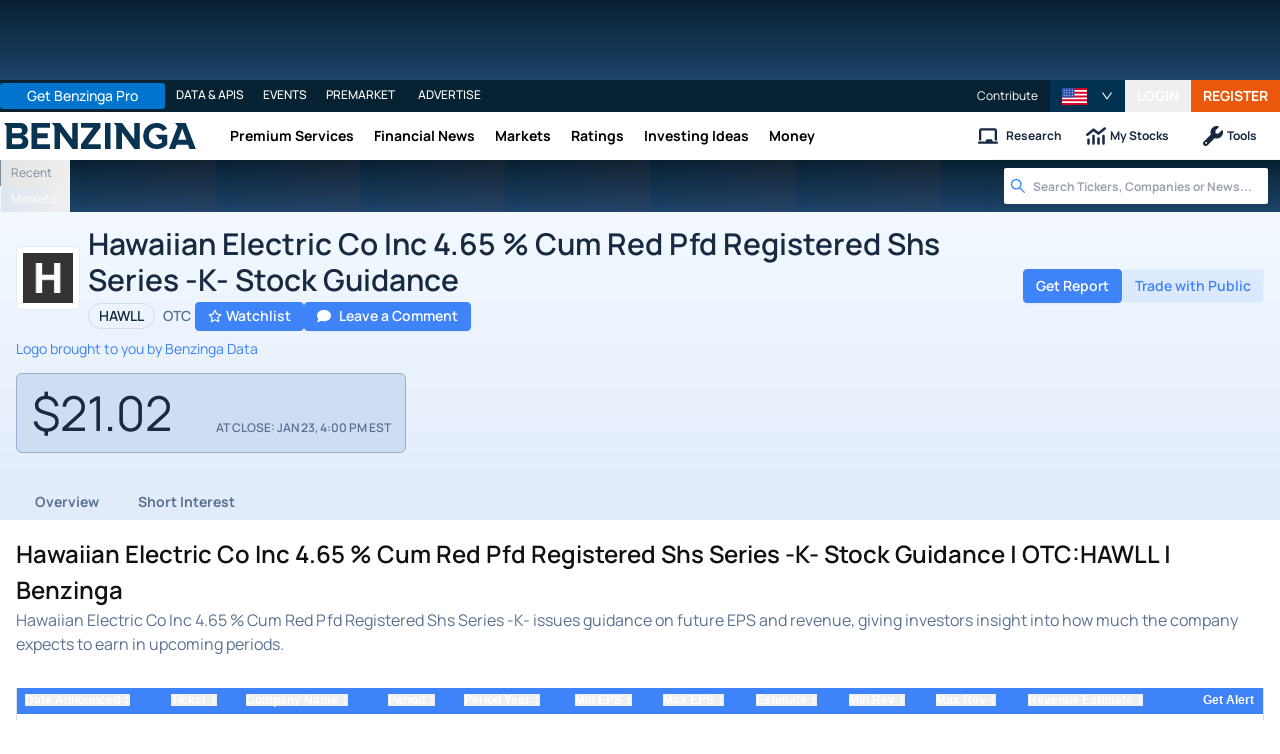

--- FILE ---
content_type: application/javascript
request_url: https://www.benzinga.com/_next/static/chunks/41103-384b20fa0608466a.js
body_size: 69747
content:
"use strict";(self.webpackChunk_N_E=self.webpackChunk_N_E||[]).push([[24305,41103],{5761:(e,n,t)=>{t.d(n,{A:()=>l.A});var l=t(120767)},86370:(e,n,t)=>{t.d(n,{lV:()=>M,Tz:()=>tp,uR:()=>e0,CV:()=>n6,XT:()=>v,BL:()=>V,at:()=>eg,ex:()=>nQ,Kn:()=>ne,C1:()=>t_,ow:()=>tA,m:()=>nW,Cb:()=>td,E2:()=>to});var l=t(885966),r=t(406029),a=t(455729),i=t(111903),o=t(796341),s=t.n(o),c=t(44667),d=t(844521),u=t(969139),m=t(802028);let p="\n <div>\n    <p><strong>Cash Payments</strong>: We may receive payment from companies or organizations for featuring their securities or products in our content.</p>\n\n    <p><strong>Affiliate Relationships</strong>: We may have affiliate relationships with companies mentioned in our content. This means that if you click on a link or use a referral code and make a purchase, we may earn a commission or receive other benefits.</p>\n\n    <p><strong>Sponsorships</strong>: We may enter into sponsorship agreements with companies or organizations related to the financial industry. These sponsorships could involve financial compensation.</p>\n\n    <p><strong>Important Points to Consider:</strong></p>\n\n    <p><strong>Diligence</strong>: Please conduct your research and due diligence before making any investment decisions based on the information presented in our content. Our opinions are our own and should not be considered as financial or investment advice.</p>\n\n    <p><strong>Regulatory Compliance</strong>: We strive to comply with all relevant laws and regulations governing the creation and dissemination of financial content.</p>\n\n    <p><strong>Not an Endorsement</strong>: Any mention of specific securities, products, or investments should not be construed as an endorsement or recommendation. It is essential to consider your individual financial goals and circumstances.</p>\n\n    <p>Benzinga is compensated for publicizing this content. Benzinga received [X compensation] from [Issuer/Underwriter/Dealer] in consideration for the publication of this content. Additional fees may have accrued since then.</p>\n</div>\n";var h=t(678925),x=t(639019);function f(){let e=(0,l._)(["\n  width: 100%;\n  text-align: right;\n  margin-top: -15px;\n  @media (max-width: 768px) {\n    text-align: right;\n    margin-top: -33px;\n    margin-bottom: 10px;\n  }\n  @media (max-width: 400px) {\n    font-size: 12px;\n  }\n  @media (max-width: 450px) {\n    text-align: left;\n    margin-top: 4px;\n    margin-bottom: 4px;\n  }\n  button {\n    padding: 0;\n    margin: 0;\n    color: #2ca2d1;\n    font-size: 14px;\n    font-weight: 700;\n    border: 0;\n    appearance: none;\n    cursor: pointer;\n  }\n  div {\n    border: 1px solid #2ca2d1;\n    padding: 10px;\n    font-size: 14px;\n    border-radius: 4px;\n    box-shadow: 0 0 6px 1px hsl(0deg 0% 64% / 15%);\n    text-align: left;\n    margin-top: 8px;\n    margin-bottom: 12px;\n    color: #4c5159;\n    @media (max-width: 768px) {\n      margin-top: 18px;\n      margin-bottom: 0px;\n    }\n  }\n"]);return f=function(){return e},e}let g=i.Ay.div(f()),b=e=>{let{articleData:n,isAmp:t=!1,slug:l}=e,[i,o]=a.useState(!1),[f,b]=a.useState(!0),[v,y]=a.useState(null),w=l||"default",j=a.useContext(h.I),k=a.useCallback(()=>{var e;return{short:!1,topics:(null==n||null==(e=n.terms)?void 0:e.map(e=>e.name))||[]}},[n]),C=()=>{y({content:p,id:0,popup_content:p,slug:"default"})},N=a.useCallback(async()=>{try{let e,t=j.getManager(m.nn);e=n&&!l?await t.getPartnerDisclosureByNodeParams(k()):await t.getPartnerDisclosureBySlug(w,{short:!1}),b(!1);let r=null==e?void 0:e.ok;r?y(r):C()}catch(e){b(!1),C()}},[n,w,k,j,l]);return((0,a.useEffect)(()=>{t||v||!i||N()},[i,v,w,t,N]),t)?(0,r.jsxs)(g,{children:[(0,r.jsx)("button",{on:"tap:disclosure.toggleVisibility",children:"Advertiser Disclosure"}),(0,r.jsx)("div",{hidden:!0,id:"disclosure",children:"\n  This post contains sponsored advertising content. The content that follows is for informational purposes only and not intended to be investing advice.\n"})]}):(0,r.jsxs)(g,{className:"advertiser-disclosure-wrapper",children:[(0,r.jsx)("button",{onClick:()=>o(!0),children:"Partner Disclosure"}),(0,r.jsx)(s(),{isOpen:i,style:{content:{border:"none",bottom:"auto",left:"50%",margin:"10px 0",marginRight:"-50%",maxHeight:"calc(100% - 50px)",maxWidth:"700px",padding:"0",right:"auto",top:"50%",transform:"translate(-50%, -50%)",width:"100%"},overlay:{background:"rgba(51, 51, 51, 0.35)"}},children:(0,r.jsxs)("div",{className:"bg-white p-4 min-w-[300px] max-w-[800px]",children:[(0,r.jsx)("div",{className:"absolute right-5 top-5 text-blue-light_30 mb-1 font-medium text-xl cursor-pointer",onClick:()=>o(!1),children:(0,r.jsx)(c.I,{className:"text-gray-400",icon:u.GR})}),(0,r.jsx)("h5",{className:"mb-2",children:"Partner Disclosure"}),(0,r.jsxs)("div",{children:[f&&(0,r.jsxs)(r.Fragment,{children:[(0,r.jsx)(d.E,{active:!0,paragraph:{rows:7},title:!1}),(0,r.jsx)(d.E,{active:!0,paragraph:{rows:7},title:!1})]}),v&&(0,r.jsx)("div",{dangerouslySetInnerHTML:{__html:(0,x.p9)(v.popup_content)}})]}),(0,r.jsx)("div",{className:"text-right",children:(0,r.jsx)("a",{href:"/partner-disclosure/".concat((null==v?void 0:v.slug)||w),rel:"nofollow noreferrer",target:"_blank",children:"Read full version"})})]})})]})},v=a.createContext({campaign:void 0,campaignStrategy:"all",hide:!1,primaryImage:null,trackMeta:!0});var y=t(821741),w=t(273271),j=t(673639);let k=e=>{let{nodeID:n,noSnippet:t=!0,placeholderId:l,ticker:i}=e,[o,s]=a.useState("Unknown"),[c,d]=a.useState(null),u=a.useRef(null),m=a.useContext(v),p=null==m?void 0:m.campaign,h=null==m?void 0:m.campaignStrategy;return(a.useEffect(()=>{let e=null==p?void 0:p[l];if(e){let n=e.match(/https:\/\/www.benzinga.com\/premium\/ideas\/([A-z-]+)\//);n&&n[1]&&s(n[1])}},[p,l]),a.useEffect(()=>{try{if(p&&l){let e=p[l];if(e){let n=(e=>{let n=RegExp(/\$\$[A-Z]{3,5}/,"g"),t=RegExp(/(\$\$)([A-Z]{3,5})/,"g"),l=e.match(/utm_source=[A-z-]+/);return(h&&l&&(e=e.replaceAll(l[0],"".concat(l[0],"&utm_campaign=").concat(h))),i)?null==e?void 0:e.replace(n,i):null==e?void 0:e.replace(t,"$2")})(e),t=(0,w.Nt)(n),l=(0,x.p9)(t);d(l)}else d(null)}else d(null)}catch(e){d(null)}},[h,p,i,l]),a.useEffect(()=>{let e=u.current;if(!e)return;let n=e=>{e.setAttribute("target","_blank"),e.setAttribute("data-action","In Article Campaignify Link Click")};e.querySelectorAll("a").forEach(e=>n(e));let t=new MutationObserver(e=>{for(let t of e)"childList"===t.type&&t.addedNodes.forEach(e=>{if(1===e.nodeType){var t,l;"a"===e.tagName.toLowerCase()&&n(e),null==(l=e.querySelectorAll)||null==(t=l.call(e,"a"))||t.forEach(e=>n(e))}})});return t.observe(e,{childList:!0,subtree:!0}),()=>t.disconnect()},[c]),m.hide||null===m.campaign)?null:(0,r.jsx)(y.mm,{campaign_id:"".concat(l," ").concat(n),tag:o,unit_type:"Campaignify Unit",children:(0,r.jsx)("div",{className:"bz-campaign bz-campaign-".concat(l,"-").concat(n),"data-nosnippet":!!t||null,ref:u,children:c?(0,r.jsx)("div",{dangerouslySetInnerHTML:{__html:(0,x.p9)(c)}}):(0,r.jsxs)(r.Fragment,{children:[(0,r.jsx)(j.E,{active:!0,paragraph:{rows:7}}),(0,r.jsx)("div",{className:"flex sm:hidden flex-col",children:(0,r.jsx)(j.E,{active:!0,paragraph:{rows:4}})})]})})})},C=e=>{let{nodeID:n,noSnippet:t=!0,placeholderId:l}=e,i=a.useContext(v);return(null==i?void 0:i.hide)?null:(0,r.jsx)("div",{className:"bz-optimizely-campaign bz-optimizely-campaign-".concat(l,"-").concat(n),"data-nosnippet":!!t||null})};var N=t(615632);let _=a.lazy(()=>Promise.all([t.e(16254),t.e(45313),t.e(21149),t.e(69306),t.e(17936)]).then(t.bind(t,717936)).then(e=>({default:e.Primis}))),A=e=>z(e)||(0,r.jsx)(N.e,{...e,getBlock:z,type:"article-in-content"}),z=e=>{let{block:n}=e;return"ad/campaign"===n.blockName?(0,r.jsx)("div",{className:"bz-campaign",dangerouslySetInnerHTML:{__html:(0,x.p9)(n.value)}}):"ad/primis"===n.blockName?(0,r.jsx)(_,{id:n.id,placeholderId:"primis-article-video",renderOnEvent:!0,selector:"#primis-article-video"}):"ad/campaignify"===n.blockName?(0,r.jsx)(k,{nodeID:n.nodeID,placeholderId:n.position,ticker:n.ticker}):"ad/optimizely-campaignify"===n.blockName?(0,r.jsx)(C,{nodeID:n.nodeID,placeholderId:n.position}):null};var S=t(682914);function P(){let e=(0,l._)(["\n  width: 100%;\n  figure {\n    overflow-x: auto;\n    width: 100%;\n    margin-bottom: 1rem;\n    table {\n      white-space: nowrap;\n    }\n  }\n  .block {\n    margin: 1rem auto;\n    &:first-of-type {\n      margin-top: 0;\n    }\n    &:last-of-type {\n      margin-bottom: 0;\n    }\n  }\n  .right {\n    float: right;\n  }\n  .left {\n    float: left;\n  }\n  table {\n    text-align: left;\n    width: 100%;\n    caption {\n      font-size: 0.8rem;\n      font-weight: ",";\n    }\n    thead {\n      background-color: ",";\n      color: white;\n    }\n    th,\n    td {\n      padding: 0.15rem;\n      padding-right: 0.5rem;\n    }\n    tr {\n      border-bottom: solid 1px #ddd;\n    }\n    tbody {\n      tr:nth-child(odd) {\n        background: #f1f1f1;\n      }\n    }\n  }\n  .bz-campaign {\n    hr {\n      background: #5294c1;\n      border: 0;\n      height: 1px;\n      margin-bottom: 26px;\n      padding: 0;\n    }\n  }\n  ul.core-block {\n    li {\n      padding-bottom: 5px;\n\n      @media (min-width: 600px) {\n        padding-bottom: 15px;\n      }\n\n      &:last-of-type {\n        padding-bottom: 0;\n      }\n    }\n  }\n"]);return P=function(){return e},e}let M=e=>{let{blocks:n}=e;return(0,r.jsx)(L,{children:Array.isArray(n)&&n.map((e,n)=>{if(!e)return null;let t=(null==e?void 0:e.blockName)==="acf/raptive-ad-placement"?(0,r.jsx)("div",{className:"min-h-[250px] w-full"}):(0,r.jsx)("div",{});return(0,r.jsx)(S.t,{name:"article-block-".concat(null==e?void 0:e.blockName,"-").concat(n),children:(0,r.jsx)(a.Suspense,{fallback:t,children:(0,r.jsx)(A,{block:e})})},"article-blocks-item-wrapper".concat(null==e?void 0:e.blockName,"-").concat(n))})})},L=i.Ay.div(P(),e=>{let{theme:n}=e;return n.fontWeight.bold},e=>{let{theme:n}=e;return n.colorPalette.blue500});function I(){let e=(0,l._)(["\n  &.article-content-body-only {\n    font-family: 'Helvetica Neue', Helvetica, OpenSans, Arial, sans-serif;\n    font-size: 1.1rem;\n    line-height: 1.6;\n    margin-bottom: 1.2rem;\n\n    .bz-campaign {\n      a {\n        font-weight: bold;\n      }\n\n      p {\n        margin-bottom: unset;\n      }\n\n      .banner-link {\n        .banner {\n          background: #ffffff;\n          border-radius: 4px;\n          border: 1px solid #ceddf2;\n          padding: 16px 20px 16px 20px;\n          display: flex;\n          flex-direction: column;\n          align-items: flex-start;\n          justify-content: flex-start;\n          gap: 8px;\n          max-width: 720px;\n          width: 100%;\n          margin: 0 auto 40px;\n          position: relative;\n          overflow: hidden;\n        }\n      }\n    }\n\n    p,\n    .core-image {\n      margin-bottom: 1.2rem;\n    }\n\n    ul,\n    ol {\n      display: block;\n      list-style: disc outside none;\n      margin: 1em 0;\n      padding: 0 0 0 40px;\n    }\n    ol {\n      list-style-type: decimal;\n    }\n\n    table {\n      display: inline-table;\n      font-size: ",";\n      margin-bottom: 1rem;\n\n      thead {\n        &:nth-child(1) {\n          > tr {\n            font-weight: ",";\n          }\n        }\n      }\n\n      tbody {\n        > tr {\n          height: 30px;\n\n          &:nth-of-type(odd) {\n            background-color: #ffffff;\n          }\n\n          &:nth-of-type(even) {\n            background-color: #f9f9fa;\n          }\n        }\n      }\n    }\n  }\n  &.article-content-paywalled {\n    .wp-block-table,\n    .wp-block-image,\n    .core-block,\n    .editor-paragraph,\n    ul.wp-block-list:not(:last-of-type) {\n      filter: blur(10px);\n      user-select: none;\n      pointer-events: none;\n    }\n\n    .editor-paragraph {\n      .core-block,\n      ul.wp-block-list {\n        filter: unset;\n      }\n    }\n  }\n"]);return I=function(){return e},e}let D=e=>{let{body:n}=e;return(0,r.jsx)(F,{className:"article-content-body-only",dangerouslySetInnerHTML:{__html:n},id:"article-body",itemProp:"articleBody",itemScope:!0,itemType:"https://schema.org/Article"})},E=e=>{let{children:n,isBot:t,isPaywalled:l,isSponsored:a}=e;return(0,r.jsx)(F,{className:"article-content-body-only ".concat(t||a||!l?"":"article-content-paywalled"),id:"article-body",itemProp:"articleBody",itemScope:!0,itemType:"https://schema.org/Article",children:n})},F=i.Ay.div(I(),e=>{let{theme:n}=e;return n.fontSize.base},e=>{let{theme:n}=e;return n.fontWeight.semibold});var T=t(147519),H=t(914719),R=t(785524);let B=a.lazy(()=>Promise.all([t.e(16254),t.e(45313),t.e(21149),t.e(69306),t.e(17936)]).then(t.bind(t,717936)).then(e=>({default:e.TaboolaPlacement}))),q=a.lazy(()=>Promise.all([t.e(16254),t.e(45313),t.e(21149),t.e(69306),t.e(17936)]).then(t.bind(t,717936)).then(e=>({default:e.RaptiveAdPlaceholder}))),U=a.lazy(()=>Promise.all([t.e(16254),t.e(45313),t.e(21149),t.e(69306),t.e(17936)]).then(t.bind(t,717936)).then(e=>({default:e.WNSTNWidget}))),V=e=>{let{enableTaboola:n,enableWNSTN:t,followUpQuestions:l,hasAdLight:i,nodeId:o,raptiveEnabled:s,sidebar:c,url:d}=e,u=e=>{var n;return!!(null==c||null==(n=c.blocks)?void 0:n.find(n=>{var t,l;return"acf/raptive-ad-placement"===n.blockName&&(null==(l=n.attrs)||null==(t=l.data)?void 0:t.type)===e}))},m=u("static-sidebar"),p=u("sticky-sidebar");return(0,r.jsxs)("div",{className:"flex flex-col gap-y-4",children:[(0,r.jsx)(T.UR,{children:(0,r.jsx)(a.Suspense,{fallback:(0,r.jsx)("div",{}),children:c&&(0,r.jsx)(R.M,{post:c})})}),t&&l?(0,r.jsx)("div",{className:"h-[220px]",children:(0,r.jsx)(T.UR,{children:(0,r.jsx)(U,{articleID:o,questions:l})})}):!m&&s&&(0,r.jsx)(a.Suspense,{fallback:(0,r.jsx)("div",{}),children:(0,r.jsx)(q,{className:"w-[300px] overflow-hidden",type:"static-sidebar"})}),d&&n&&(0,r.jsx)(B,{id:"right-rail-thumbnails",mode:"thumbnails-right",placement:"Right Rail Thumbnails",settings:{article:"auto",target_type:"mix",url:d},shouldFlush:!1,url:d,vizSensor:!1}),(0,r.jsx)(a.Suspense,{fallback:(0,r.jsx)("div",{}),children:(null==c?void 0:c.blocks)&&(0,r.jsx)(H.r,{blocks:c.blocks,className:"flex flex-col gap-4",type:"sidebar"})}),!p&&s&&!i&&(0,r.jsx)(a.Suspense,{fallback:(0,r.jsx)("div",{}),children:(0,r.jsx)(q,{className:"w-[300px] overflow-hidden",type:"sticky-sidebar"})})]})};var O=t(99369),Q=t(526530);function W(){let e=(0,l._)(["\n  display: block;\n\n  .youtube-block iframe {\n    border: 1px solid ",";\n  }\n\n  .benzinga-pro-ad-box {\n    border: 4px solid ",";\n    background-color: ",";\n    padding: 1rem;\n    margin-bottom: 1rem;\n    display: block;\n\n    .features-list {\n      list-style-type: none;\n      padding-left: 1em;\n      margin: 0.3rem 0;\n      color: ",";\n\n      li:before {\n        content: '–';\n        position: absolute;\n        margin-left: -1em;\n      }\n    }\n\n    button {\n      margin-top: 0.5rem;\n    }\n  }\n"]);return W=function(){return e},e}let Z=["The most trusted brand in stock market news","Fatest intelligence & alerts","Active trader chat rooms","Option trade alerts","Only comprehensive mobile notifications solution","Welcoming & white glove support"],G=()=>(0,r.jsxs)($,{children:[(0,r.jsx)(D,{body:(0,w.uC)()}),(0,r.jsx)(y.mm,{campaign_id:"bzheadline",unit_type:"newsdeskheadline-page-ad",children:(0,r.jsxs)("a",{className:"benzinga-pro-ad-box",href:"https://pro.benzinga.com/register/?utm_source=bzheadline",rel:"noreferrer",target:"_blank",children:[(0,r.jsx)(O.z,{}),(0,r.jsx)("ul",{className:"features-list",children:Z.map(e=>(0,r.jsx)("li",{children:e},e))}),(0,r.jsx)(Q.$,{variant:"flat-blue",children:"Active My Free Trial"})]})})]}),$=i.Ay.div(W(),e=>{let{theme:n}=e;return n.colorPalette.black},e=>{let{theme:n}=e;return n.colors.brandLight},e=>{let{theme:n}=e;return n.colorPalette.blue50},e=>{let{theme:n}=e;return n.colorPalette.gray600});var K=t(140489),J=t(834524),Y=t.n(J),X=t(704575),ee=t(713996),en=t(390908),et=t(529006),el=t(650738);function er(){let e=(0,l._)(["\n  &.article-submitted {\n    .article-submitted-content {\n      font-size: ",";\n      flex-wrap: wrap;\n    }\n\n    .article-date-wrap {\n      color: ",";\n    }\n\n    .draft-badge {\n      background-color: ",";\n      padding: 2px 10px;\n      border-radius: ",";\n    }\n\n    .separator {\n      border-left: 1px solid #ccc;\n      display: inline-block;\n      font-size: 0.4rem;\n      margin: 0 4px;\n    }\n\n    .article-author-wrap {\n      align-items: center;\n      display: inline-flex;\n      flex-wrap: wrap;\n      gap: 4px;\n    }\n\n    .twitter-link {\n      color: white;\n      background-color: black;\n      width: 20px;\n      height: 20px;\n      border-radius: 4px;\n      display: flex;\n      align-items: center;\n      justify-content: center;\n    }\n\n    @media screen and (min-width: 400px) {\n      .article-submitted-content {\n        display: flex;\n        line-height: 1.8;\n        align-items: flex-start;\n\n        .article-author-wrap {\n          white-space: nowrap;\n\n          &:after {\n            content: '';\n            border-right: 1px solid #555;\n            padding-right: 10px;\n            margin-right: 10px;\n          }\n        }\n      }\n    }\n    @media screen and (min-width: 800px) {\n      .article-submitted-content {\n        font-size: ",";\n        display: block;\n        padding-top: 0.5rem;\n        .article-author-wrap {\n          line-height: unset;\n          &:after {\n            content: none;\n          }\n        }\n      }\n    }\n  }\n"]);return er=function(){return e},e}let ea=a.lazy(()=>t.e(66629).then(t.bind(t,611391)).then(e=>({default:e.CommentsCount}))),ei=(e,n,t)=>{if(null===e)return null;let l=e||"Benzinga Staff";n&&(l="Benzinga Staff"!==l?(0,r.jsx)("a",{className:"author-name","data-action":"Clicked Author Link",href:n,children:l}):"Benzinga Staff");let a="";return t&&(a=", ".concat(t)),(0,r.jsxs)(r.Fragment,{children:[l,a]})},eo=a.memo(e=>{let{authorLink:n,authorName:t,authorType:l,authorUid:a,className:i="",commentCount:o,created:s,isDraft:d,isPartialView:u,readTime:m,secondaryByline:p,showCommentButton:h=!1,toggleCommentsDrawer:x,twitter:f,url:g}=e,b=n||((null==t?void 0:t.trim())?"".concat("https://www.benzinga.com","/author/").concat(Y()(t.toLowerCase())):null),v=s?X.c9.fromISO(s,{setZone:!0}).setZone((0,ee.T3)().config().zone).toFormat("LLLL d, yyyy h:mm a"):null;return(0,r.jsx)(es,{className:"article-submitted ".concat(i),children:(0,r.jsxs)("div",{className:"article-submitted-content",children:[(0,r.jsxs)("div",{children:[(0,r.jsxs)("div",{className:"article-author-wrap",children:[null!==t&&(0,r.jsx)("span",{children:"by "}),(0,r.jsx)("span",{className:"article-author",children:null!==t&&ei(t,b,l)}),a&&(0,r.jsx)(el.V,{authorName:t,authorUid:a}),(0,r.jsx)("a",{"aria-label":"Find on Twitter",className:"twitter-link",href:(0,ee.hw)(f||"benzinga"),rel:"noreferrer",target:"_blank",children:(0,r.jsx)(c.I,{icon:et.NL})})]}),(0,r.jsx)("div",{children:(0,r.jsx)("span",{className:"secondary-byline",children:p})})]}),(0,r.jsxs)("div",{className:"article-date-wrap",children:[d&&(0,r.jsx)("span",{className:"draft-badge",children:"Draft"})," ",(0,r.jsx)("span",{className:"article-date",children:v})," ",v&&(0,r.jsxs)("span",{children:["| ",m," "]}),h&&(0,r.jsxs)(r.Fragment,{children:[" | ",(0,r.jsx)(ea,{count:o,onClick:x,url:u?g:void 0})]})]})]})})}),es=i.Ay.div(er(),e=>{let{theme:n}=e;return n.fontSize.sm},e=>{let{theme:n}=e;return(0,en.B3)(n.colorPalette.gray500,.8)},e=>{let{theme:n}=e;return n.colorPalette.blue200},e=>{let{theme:n}=e;return n.borderRadius.default},e=>{let{theme:n}=e;return n.fontSize.base});var ec=t(895481),ed=t(173701),eu=t(592319),em=t(109274);function ep(){let e=(0,l._)(["\n  .icon {\n    width: 25px;\n    height: 25px;\n    font-size: 15px;\n    padding: 15px;\n    display: flex;\n    align-items: center;\n    justify-content: center;\n    transition: all 0.3s ease-in-out;\n  }\n  .icon:hover {\n    transform: translateY(-4px);\n  }\n  .icon-rss {\n    background: #ff6617;\n    color: #fff;\n  }\n  .icon-facebook {\n    background: #1877f2;\n    color: #fff;\n  }\n  .icon-twitter {\n    background: #000000;\n    color: #fff;\n  }\n  .icon-linkedin {\n    background: #2867b2;\n    color: #fff;\n  }\n"]);return ep=function(){return e},e}let eh=e=>{let{facebook:n,linkedin:t,twitter:l,uid:a}=e.social,i=[{icon:em.eG,name:"rss",url:"https://www.benzinga.com/author/".concat(a,"/rss.xml")},{icon:ed.aU,name:"facebook",url:n},{icon:et.NL,name:"twitter",url:l},{icon:eu.IA,name:"linkedin",url:t}];return(0,r.jsx)(ex,{className:"flex items-center gap-3",children:i.filter(e=>e.url).map((e,n)=>{var t;return(0,r.jsx)("div",{className:"inline-flex items-center justify-center",children:(0,r.jsx)("a",{className:"icon rounded icon-".concat(e.name.toLowerCase()),href:null!=(t=null==e?void 0:e.url)?t:"#",rel:"noreferrer",target:"_blank",title:e.name,children:(0,r.jsx)(ec.I,{icon:e.icon})})},"".concat(n,"-").concat(a))})})},ex=i.Ay.div(ep());function ef(){let e=(0,l._)(["\n  .avatar {\n    border-radius: 5px;\n    width: 115px;\n    height: 115px;\n    overflow: hidden;\n  }\n  .author-content {\n    width: calc(100% - 115px);\n  }\n  .text {\n    font-size: 14px;\n    color: #c0c0c0;\n  }\n  .gap-1 {\n    gap: 4px;\n  }\n  .gap-3 {\n    gap: 12px;\n  }\n  .gap-4 {\n    gap: 16px;\n  }\n  .gap-5 {\n    gap: 20px;\n  }\n"]);return ef=function(){return e},e}let eg=e=>{let{author:n}=e,[t,l]=(0,a.useState)(!1),i=()=>l(!t),o={facebook:n.facebook,linkedin:n.linkedin,twitter:n.twitter,uid:n.uid};return(0,r.jsx)(eb,{className:"author-info",children:(0,r.jsxs)("div",{className:"grid grid-cols-1 gap-5",children:[(0,r.jsxs)("div",{className:"flex sm:items-center gap-3",children:[(0,r.jsx)("div",{className:"avatar",children:(0,r.jsx)("img",{alt:n.name,className:"w-full h-full object-cover object-top rounded",src:n.picture})}),(0,r.jsx)("div",{className:"author-content",children:(0,r.jsx)("div",{className:"flex flex-col sm:flex-row justify-between gap-4",children:(0,r.jsxs)("div",{children:[(0,r.jsx)("h2",{className:"text-3xl",children:n.name}),(0,r.jsx)("p",{className:"mb-0 text",children:n.byLine}),(0,r.jsx)("p",{className:"mb-2 text font-xs",children:n.byLine_secondary}),(0,r.jsxs)("div",{className:"flex gap-3",children:[(0,r.jsx)(el.V,{authorName:n.name,authorUid:n.uid,className:"large"}),(0,r.jsx)(eh,{social:o})]})]})})})]}),n.about&&(0,r.jsxs)("div",{children:[(0,r.jsx)("h5",{className:"heading",children:"About"}),(0,r.jsxs)("div",{className:"flex flex-col gap-2 mb-4",children:[(0,r.jsx)("div",{className:"text-sm",dangerouslySetInnerHTML:{__html:(0,x.p9)(t?n.about:(0,ee.xv)(n.about,250))}}),n.about.length>470&&(0,r.jsx)("button",{className:"text-blue-400 text-sm inline-flex",onClick:()=>i(),children:"Show ".concat(t?"Less":"More")})]})]})]})})},eb=i.Ay.div(ef());function ev(){let e=(0,l._)(["\n  min-height: 90vh;\n"]);return ev=function(){return e},e}function ey(){let e=(0,l._)([""]);return ey=function(){return e},e}let ew=e=>{let{articleBody:n}=e;return(0,r.jsx)(ej,{className:"flex flex-grow flex-1 items-stretch w-full mx-auto",children:(0,r.jsx)(ek,{className:"article-body w-full flex-1",srcDoc:n})})},ej=i.Ay.div(ev()),ek=i.Ay.iframe(ey());var eC=t(746721),eN=t.n(eC),e_=t(743072),eA=t(190058),ez=t(348353),eS=t(722147),eP=t(305775),eM=t(678679);function eL(){let e=(0,l._)(["\n  &.article-date-wrap {\n    color: ",";\n  }\n  /* .article-data {\n    min-width: ",";\n  } */\n  .article-read-time {\n    background-color: #1f334b;\n    color: ",";\n    padding: 0.15rem 0.5rem;\n  }\n\n  .draft-badge {\n    background-color: ",";\n    padding: 2px 10px;\n    border-radius: ",";\n  }\n"]);return eL=function(){return e},e}let eI=(0,a.memo)(e=>{let{created:n,isDraft:t,readTime:l}=e,a=n?X.c9.fromISO(n,{setZone:!0}).setZone((0,ee.T3)().config().zone).toFormat("LLLL d, yyyy h:mm a"):null;return(0,r.jsxs)(eD,{$showCreated:!!n,className:"article-date-wrap text-sm",children:[t&&(0,r.jsx)("span",{className:"draft-badge",children:"Draft"})," ",(0,r.jsx)("span",{className:"article-date text-white",children:a}),l&&(0,r.jsxs)("span",{className:"article-read-time ml-2 inline-block rounded",children:[" ",l," "]})]})}),eD=i.Ay.div(eL(),e=>{let{theme:n}=e;return(0,en.B3)(n.colorPalette.gray500,.8)},e=>{let{$showCreated:n}=e;return n?"150px":"0"},e=>{let{theme:n}=e;return n.colorPalette.gray200},e=>{let{theme:n}=e;return n.colorPalette.blue200},e=>{let{theme:n}=e;return n.borderRadius.default});function eE(){let e=(0,l._)(["\n  &.article-submitted {\n    .twitter-link {\n      color: white;\n      background-color: black;\n      width: 20px;\n      height: 20px;\n      border-radius: 4px;\n      display: flex;\n      align-items: center;\n      justify-content: center;\n    }\n  }\n"]);return eE=function(){return e},e}let eF=(e,n,t)=>{if(null===e)return null;let l=e||"Benzinga Staff";n&&(l="Benzinga Staff"!==l?(0,r.jsx)("a",{className:"author-name font-semibold","data-action":"Clicked Author Link",href:n,children:l}):"Benzinga Staff");let a="";return t&&(a="".concat(t)),(0,r.jsxs)("div",{children:[(0,r.jsxs)("span",{className:"mr-1",children:["by ",""]}),(0,r.jsxs)("span",{children:[l," ",""]}),(0,r.jsx)("span",{className:"ml-1",children:a})]})},eT=a.memo(e=>{let{authorLink:n,authorName:t,authorType:l,authorUid:a,className:i="",isTemplate:o,secondaryByline:s,twitter:d}=e,u=n||((null==t?void 0:t.trim())?"".concat("https://www.benzinga.com","/author/").concat(Y()(t.toLowerCase())):null);return(0,r.jsx)(eH,{className:"article-submitted ".concat(i),children:(0,r.jsxs)("div",{className:"article-submitted-content flex-wrap",children:[(0,r.jsxs)("div",{className:"article-author-wrap flex items-center gap-1 text-gray-300",children:[(0,r.jsx)("span",{className:"author",children:eF(t,u,l)}),a&&(0,r.jsx)(el.V,{authorName:t,authorUid:a,className:"text-blue-500 bg-[#1f334b] hover:bg-[#294360] transition duration-300 py-0.5 px-3 rounded",variant:"text"}),!o&&(0,r.jsx)("a",{"aria-label":"Find on Twitter",className:"twitter-link",href:(0,ee.hw)(d||"benzinga"),rel:"noreferrer",target:"_blank",children:(0,r.jsx)(c.I,{icon:et.NL})})]}),(0,r.jsx)("div",{children:(0,r.jsx)("span",{className:"secondary-byline",children:s})})]})})}),eH=i.Ay.div(eE());var eR=t(358179),eB=t(250709),eq=t(477586);function eU(){let e=(0,l._)(["\n  &.radio-group-container {\n    display: flex;\n    flex-direction: column;\n\n    label {\n      margin-right: 0.5rem;\n      font-size: ",";\n    }\n    input {\n      /* background-color: ",";\n      border: 1px solid ",";\n      border-radius: ",";\n      font-size: ",";\n      line-height: 1.5rem;\n      padding: 0.25rem 0.5rem; */\n    }\n  }\n"]);return eU=function(){return e},e}let eV=e=>{let{className:n,onChange:t,options:l,selected:i}=e,[o,s]=a.useState((null==i?void 0:i.value)?String(null==i?void 0:i.value):void 0);(0,a.useEffect)(()=>{(null==i?void 0:i.value)&&s(String(null==i?void 0:i.value))},[i]);let c=a.useCallback(e=>{s(e.target.value);let n=l.find(e=>"value"===e.value);t&&t(n)},[t,l]),d=a.useCallback(e=>{e.value&&s(String(e.value)),t&&t(e)},[t]);return(0,r.jsx)(eO,{className:"radio-group-container".concat(n?"".concat(n):""),children:l&&l.map(e=>(0,r.jsxs)("fieldset",{className:"flex items-center mb-0.5",children:[(0,r.jsx)("input",{checked:o===String(e.value),id:String(e.id),name:e.label,onChange:c,type:"radio",value:e.value}),(0,r.jsx)("label",{className:"ml-2 text-sm font-medium",dangerouslySetInnerHTML:{__html:(0,x.p9)(e.label)},onClick:()=>d(e)})]},e.value))})},eO=i.Ay.div(eU(),e=>{let{theme:n}=e;return n.fontSize.base},e=>{let{theme:n}=e;return n.colorPalette.white},e=>{let{theme:n}=e;return n.colors.border},e=>{let{theme:n}=e;return n.borderRadius.default},e=>{let{theme:n}=e;return n.fontSize.base});var eQ=t(23411);function eW(){let e=(0,l._)(["\n  &.modal-container {\n    label {\n      margin-top: 0.5rem;\n      font-size: ",";\n\n      &:first-of-type {\n        margin-top: unset;\n      }\n    }\n\n    .notification-title-textarea,\n    .notification-send-group-data-input,\n    .notification-select-send-group,\n    .checkbox-group-container {\n      padding: 0.25rem 0.5rem;\n      display: inline-flex;\n      background-color: rgba(206, 221, 242, 0.1);\n      border: solid 1px rgba(184, 203, 229, 0.7);\n      border-radius: 0.25rem;\n    }\n\n    .notification-title-textarea,\n    .notification-send-group-data-input {\n      align-items: center;\n      width: 100%;\n      height: 90px;\n    }\n\n    .notification-select-send-group {\n      padding: 0.5rem 0.25rem;\n      height: 35px;\n    }\n\n    .buttons-container {\n      button {\n        max-width: 90px;\n        width: 100%;\n      }\n    }\n  }\n"]);return eW=function(){return e},e}let eZ=e=>{let{isOpen:n,nid:t,onClose:l,title:i,url:o}=e,s=a.useContext(h.I),[c,d]=a.useState(i),[u,m]=a.useState("everyone"),p=a.useMemo(()=>s.getManager(eQ.h),[s]),x=a.useMemo(()=>[{count:void 0,description:"",id:5,name:"Everyone",status:1},...p.getStaticSendGroupData()],[p]),[f,g]=a.useState(x),b=a.useMemo(()=>f.filter(e=>"Off"!==e.name).map(e=>({id:e.id,label:"number"==typeof e.count?"".concat(e.name," <b>(").concat(e.count," Sent)</b>"):e.name,name:e.name,value:e.id})),[f]),[v,y]=a.useState(null==b?void 0:b[0]),[w,j]=a.useState(!1),[k,C]=a.useState(null);a.useEffect(()=>{(async()=>{var e,n,t;let l=await p.getSendGroupData(!0),r=await p.getMarketAlertsAnalytics(),a=null==(e=l.ok)?void 0:e.data;if(a){let e=null==(t=r.ok)||null==(n=t.data)?void 0:n.sent_today_count,l=a.map(n=>{var t;return{...n,count:null==e||null==(t=e.data.find(e=>e.id===n.id))?void 0:t.count}});g(l=[{count:null==e?void 0:e.total,description:"",id:5,name:"Everyone",status:1},...l])}})()},[p]);let N=a.useCallback(async()=>{var e,n;if(C(null),j(!1),""===c.trim())return void C("Title must not be empty");let l=f.filter(e=>(null==v?void 0:v.value)===e.id).map(e=>e.id),r={nid:t,send_group:u,send_group_data:l,title:c,url:o};"everyone"===u&&(r.send_group_data=[]);let a=await p.sendEditorialMarketAlertsNotification(r);console.log("EDITORIAL_PUSH_NOTIFICATION_RESULT",a,r),(null==a||null==(e=a.ok)?void 0:e.ok)?(j(a.ok.ok),g(e=>e.map(e=>("everyone"===u&&"Everyone"===e.name&&(e.count=Number(e.count)+3),(l.includes(e.id)||"everyone"===u)&&(e.count=Number(e.count)+1),e)))):a.err&&C(null==(n=a.err)?void 0:n.message)},[t,p,c,null==v?void 0:v.value,u,f,o]),_=a.useCallback(e=>{d(e.target.value)},[]),A=a.useCallback(e=>{y(e),"Everyone"===e.name?m("everyone"):m("marketAlerts")},[]);return(0,r.jsx)(eG,{className:"modal-container rounded",children:(0,r.jsx)(eB.l,{actionText:"Send",border:"rounded-sm",closeOnOutsideClick:!0,closeText:"Cancel",onAction:N,onRequestClose:l,open:n,subtitle:"Send editorial push notifications to users on the Benzinga Mobile app",title:"Push Notification",children:(0,r.jsxs)("div",{className:"modal-content flex flex-col w-full",children:[(0,r.jsx)("label",{className:"font-semibold",htmlFor:"notification-title-textarea",children:"Title"}),(0,r.jsx)("textarea",{className:"notification-title-textarea",id:"notification-title-textarea",onChange:_,value:c}),(0,r.jsx)("label",{className:"font-semibold",htmlFor:"notification-send-group-data-input",children:"Send Group"}),(0,r.jsx)("div",{className:"min-h-[88px]",children:(0,r.jsx)(eV,{className:"whitespace-normal",onChange:A,options:b,selected:v})}),(0,r.jsx)(eq.LU,{error:k,type:"box"}),w&&(0,r.jsx)("span",{className:"w-full text-green-500 bg-green-100 border border-green-500 rounded px-2 py-1 mt-2 text-sm",children:"Notification successfully sent!"})]})})})},eG=i.Ay.div(eW(),e=>{let{theme:n}=e;return n.fontSize.base});function e$(){let e=(0,l._)(["\n  margin: 0 auto;\n  margin-top: 1rem;\n  display: flex;\n  flex-direction: column;\n  gap: 0.75rem;\n"]);return e$=function(){return e},e}function eK(){let e=(0,l._)(["\n  //margin: 12px 0;\n  overflow-x: auto;\n  white-space: nowrap;\n  display: flex;\n  ul {\n    display: inline-flex;\n    border: solid 1px ",";\n\n    li {\n      padding: 4px 12px;\n      background: ",";\n      /* span {\n        color: ",";\n      } */\n    }\n  }\n"]);return eK=function(){return e},e}let eJ=e=>{let{canonicalUrl:n,nid:l,postId:i,title:o,type:s,useNewTemplate:c}=e,[d,u]=a.useState(!1),p=a.useContext(h.I),x=a.useCallback(async()=>{let e=p.getManager(m.nn);console.log("clear cache"+(await e.clearNodeCache(l)).ok),t.g.location.reload()},[l,p]);return(0,r.jsx)(eY,{className:"article-editor-box flex flex-col",children:(0,r.jsx)(eX,{children:(0,r.jsxs)("ul",{className:"tabs primary",children:[(0,r.jsx)("li",{children:(0,r.jsx)("a",{href:"https://www.benzinga.com/node/".concat(l,"/edit"),children:(0,r.jsx)("span",{children:"Edit"})})}),i&&"benzinga_contributor"===s?(0,r.jsx)("li",{children:(0,r.jsx)("a",{href:"https://contributor.benzinga.com/wp-admin/post.php?post=".concat(i,"&action=edit"),children:(0,r.jsx)("span",{children:"Edit Contributor CMS"})})}):i&&(0,r.jsx)("li",{children:(0,r.jsx)("a",{href:"https://editorial.benzinga.com/wp-admin/post.php?post=".concat(i,"&action=edit"),children:(0,r.jsx)("span",{children:"Edit Editorial CMS"})})}),(0,r.jsx)("li",{children:(0,r.jsx)("a",{href:"https://www.benzinga.com/node/add/story?nid=".concat(l),rel:"noreferrer",target:"_blank",children:"Republish"})}),(0,r.jsx)("li",{children:(0,r.jsx)("a",{href:"https://www.benzinga.com/node/".concat(l,"/revisions"),children:(0,r.jsx)("span",{children:"Revisions"})})}),(0,r.jsx)("li",{children:(0,r.jsx)("a",{href:"https://www.benzinga.com/node/".concat(l,"/workflow"),children:(0,r.jsx)("span",{children:"Workflow"})})}),(0,r.jsx)("li",{children:(0,r.jsx)("a",{href:"https://www.benzinga.com/node/".concat(l,"/nodequeue"),children:(0,r.jsx)("span",{children:"Nodequeue"})})}),(0,r.jsx)("li",{children:(0,r.jsx)(eR.m,{className:"".concat(c?"bg-[#283D59]":"bg-white"," rounded shadow-lg overflow-hidden"),closeWhenClickOutside:!1,distance:0,fluid:!0,headless:!0,target:(0,r.jsx)("span",{className:"cursor-pointer",children:"Translate"}),children:(0,r.jsxs)("ul",{children:[(0,r.jsx)("li",{children:(0,r.jsx)("a",{href:"https://admin-tools.benzinga.com/api/node/".concat(l,"/translate?website=1"),rel:"noreferrer",target:"_blank",children:"Italian"})}),(0,r.jsx)("li",{children:(0,r.jsx)("a",{href:"https://admin-tools.benzinga.com/api/node/".concat(l,"/translate?website=4"),rel:"noreferrer",target:"_blank",children:"French"})}),(0,r.jsx)("li",{children:(0,r.jsx)("a",{href:"https://admin-tools.benzinga.com/api/node/".concat(l,"/translate?website=2"),rel:"noreferrer",target:"_blank",children:"Spanish"})})]})})}),(0,r.jsx)("li",{children:(0,r.jsx)(eR.m,{className:"".concat(c?"bg-[#283D59]":"bg-white"," rounded shadow-lg overflow-hidden"),closeWhenClickOutside:!1,distance:0,fluid:!0,headless:!0,target:(0,r.jsx)("span",{className:"cursor-pointer",children:"Translate v2"}),children:(0,r.jsxs)("ul",{children:[(0,r.jsx)("li",{children:(0,r.jsx)("a",{href:"https://editorial.benzinga.com/wp-admin/admin.php?page=bz_translation_nid&original_nid=".concat(l,"&selectsite=benzinga_it"),rel:"noreferrer",target:"_blank",children:"Italian"})}),(0,r.jsx)("li",{children:(0,r.jsx)("a",{href:"https://editorial.benzinga.com/wp-admin/admin.php?page=bz_translation_nid&original_nid=".concat(l,"&selectsite=benzinga_fr"),rel:"noreferrer",target:"_blank",children:"French"})}),(0,r.jsx)("li",{children:(0,r.jsx)("a",{href:"https://editorial.benzinga.com/wp-admin/admin.php?page=bz_translation_nid&original_nid=".concat(l,"&selectsite=benzinga_es"),rel:"noreferrer",target:"_blank",children:"Spanish"})}),(0,r.jsx)("li",{children:(0,r.jsx)("a",{href:"https://editorial.benzinga.com/wp-admin/admin.php?page=bz_translation_nid&original_nid=".concat(l,"&selectsite=benzinga_kr"),rel:"noreferrer",target:"_blank",children:"Korean"})}),(0,r.jsx)("li",{children:(0,r.jsx)("a",{href:"https://editorial.benzinga.com/wp-admin/admin.php?page=bz_translation_nid&original_nid=".concat(l,"&selectsite=benzinga_jp"),rel:"noreferrer",target:"_blank",children:"Japanese"})})]})})}),(0,r.jsx)("li",{className:"cursor-pointer text-red-500",children:(0,r.jsx)("span",{onClick:x,children:"Clear Cache"})}),(0,r.jsx)("li",{children:(0,r.jsx)("a",{href:"https://tools.zing.benzinga.com/nova/resources/nodes/".concat(l),children:(0,r.jsx)("span",{children:"Alert Tools"})})}),(0,r.jsx)("li",{onClick:()=>{u(!0)},children:(0,r.jsx)("span",{className:"cursor-pointer",children:"Send Push"})}),(0,r.jsx)(eA.t,{name:"editorial-push-notification-modal",children:(0,r.jsx)(eZ,{isOpen:d,nid:l,onClose:()=>{u(!1)},title:o,url:n})})]})})})},eY=i.Ay.div(e$()),eX=i.Ay.div(eK(),e=>{let{theme:n}=e;return n.colors.foreground},e=>{let{theme:n}=e;return n.colors.backgroundActive},e=>{let{theme:n}=e;return n.colors.foreground}),e0=e=>{var n,t,l,i,o,s,c,d;let{articleData:u,baseUrl:m,enableBlocks:p,isEditor:h,isMobile:x,layout:f,useNewTemplate:g}=e,[b]=eP.Ay.useLocalStorage("editor_mode_enabled",!1),v=eP.Ay.useHydrate(b,!1),y=null!=(d="".concat(m||"https://www.benzinga.com","/").concat(u.canonicalPath)||(null==u||null==(t=u.metaProps)||null==(n=t.canonical)?void 0:n.toString()))?d:"";return(0,r.jsxs)(r.Fragment,{children:[p&&(null==f||null==(l=f.header)?void 0:l.blocks)&&(0,r.jsx)(M,{blocks:f.header.blocks}),v&&h&&!x&&u.nodeId&&(0,r.jsx)(eP.UR,{children:(0,r.jsx)(a.Suspense,{children:(0,r.jsx)(eJ,{canonicalUrl:y,nid:u.nodeId,postId:null==u||null==(o=u.meta)||null==(i=o.wp_post_meta)?void 0:i.post_id,title:null==u?void 0:u.title,type:null==u||null==(c=u.meta)||null==(s=c.wp_post_meta)?void 0:s.post_type,useNewTemplate:g})})})]})};var e1=t(652738),e2=t(407313);function e3(){let e=(0,l._)(["\n  background-color: ",";\n\n  .article-layout-main-header-content {\n    max-width: 1300px;\n    margin: 0 auto;\n    flex-direction: column;\n    align-items: flex-start;\n  }\n\n  .article-header-ticker-list {\n    display: none;\n  }\n\n  .call-to-action-form-wrapper {\n    display: none;\n  }\n\n  @media (min-width: 1020px) {\n    .article-layout-main-header-content {\n      flex-direction: row;\n    }\n\n    .article-header-ticker-list {\n      display: block;\n    }\n\n    .call-to-action-form-wrapper {\n      display: flex;\n\n      .secondary-container {\n        height: auto;\n      }\n    }\n  }\n\n  .call-to-action-container {\n    .success-message-container {\n      margin-top: auto;\n    }\n  }\n"]);return e3=function(){return e},e}function e5(){let e=(0,l._)(["\n  position: relative;\n  padding: 1rem;\n  border-radius: 0.5rem;\n  overflow: hidden;\n\n  .content-wrapper {\n    position: relative;\n    z-index: 2;\n    display: flex;\n    flex-direction: column;\n    height: 100%;\n  }\n\n  .author-name {\n    color: ",";\n  }\n\n  .key-points {\n    border-radius: 0.25rem;\n    margin-top: auto;\n\n    .key-points-header {\n      color: #979fac;\n    }\n  }\n\n  .comments-count-button {\n    padding: 0.3rem 1.25rem;\n  }\n\n  .page-share-buttons {\n    button {\n      border-radius: 0.25rem;\n      overflow: hidden;\n    }\n  }\n\n  .advertiser-disclosure-wrapper {\n    display: flex;\n    flex-wrap: wrap;\n    margin-top: 0;\n\n    @media (min-width: 500px) {\n      margin-top: -25px;\n      display: block;\n    }\n\n    button {\n      background: #2b4c5a;\n      padding: 0.15rem 0.5rem;\n      border-radius: 0.5rem;\n      color: #4ac0ee;\n    }\n  }\n"]);return e5=function(){return e},e}let e4="https://cdn.benzinga.com/files/images/story/2025/07/24/article-header-background-image.png",e6=a.lazy(()=>Promise.resolve().then(t.bind(t,941096))),e9=a.lazy(()=>Promise.resolve().then(t.bind(t,140489))),e7=a.lazy(()=>t.e(84419).then(t.bind(t,384419))),e8=a.lazy(()=>Promise.all([t.e(98865),t.e(24963),t.e(53133)]).then(t.bind(t,524963)).then(e=>({default:e.CallToActionForm}))),ne=a.memo(e=>{var n,t,l,i,o,s,c,d,u,m,p,h;let{articleData:x,baseUrl:f,deviceType:g,featuredTickers:v,googleNewsUrlKey:y,headerRef:j,hideTopPanel:k=!1,isDraft:C=!1,isEditor:N,isTemplate:_=!1,layout:A,showAdvertiserDisclosure:z=!1}=e,P=eP.Ay.useHydrate((0,eM.$3)().isApple(),!1),M=x.createdAt?new Date(x.createdAt).toISOString():null,L=null==x?void 0:x.type,I=(null==x||null==(n=x.author)?void 0:n.firstname)&&(null==x||null==(t=x.author)?void 0:t.lastname)?"".concat(null==x?void 0:x.author.firstname," ").concat(null==x?void 0:x.author.lastname):(null==x||null==(l=x.author)?void 0:l.name)||(null==x?void 0:x.name),D=(null==x?void 0:x.isHeadline)?(0,ee.xv)(null!=(m=x.title)?m:"",45):x.title;return(0,r.jsxs)(nn,{$isTemplate:_,className:"article-layout-main-header flex flex-col",ref:j,children:[!_&&(0,r.jsx)(e0,{articleData:x,baseUrl:f,isEditor:N,isMobile:"mobile"===g,layout:A,useNewTemplate:!0}),!_&&(0,r.jsx)(e2.WX,{alt:"",fetchPriority:"high",layout:"fill",loader:e=>{let{src:n,width:t}=e;return"".concat(n,"?quality=85&auto=webp&width=").concat(t)},loaderProps:{width:"mobile"===g?450:1300},objectFit:"cover",preload:!0,src:e4}),(0,r.jsx)("div",{className:"flex relative overflow-hidden",children:(0,r.jsxs)("div",{className:"article-layout-main-header-content flex w-full gap-4 p-4",children:[(0,r.jsxs)(nt,{className:"flex flex-col w-full h-full",children:[x.image&&(0,r.jsxs)(r.Fragment,{children:[(0,r.jsx)(e2.WX,{alt:null!=(p=null==(o=x.assets)||null==(i=o[0])?void 0:i.alt)?p:"Article image",className:"absolute inset-0 w-full h-full z-0",fetchPriority:"high",layout:"fill",loader:e=>{let{src:n,width:t}=e;return"".concat(n,"?quality=85&auto=webp&width=").concat(t)},loaderProps:{width:"mobile"===g?400:850},objectFit:"cover",preload:!0,src:x.image}),(0,r.jsx)("div",{className:"absolute inset-0 bg-[rgba(25,41,64,0.85)] opacity-75 z-[1]"})]}),(0,r.jsxs)("div",{className:"content-wrapper",children:[(0,r.jsx)("div",{className:"flex flex-col w-full items-start lg:flex-row",children:(0,r.jsx)(S.t,{name:"article-layout-main-date-content",children:(0,r.jsx)(a.Suspense,{fallback:(0,r.jsx)("div",{}),children:(0,r.jsx)(eI,{created:null!=M?M:"",isDraft:C,readTime:(0,w.ep)(x.body)})})})}),!!z&&(0,r.jsx)(b,{slug:null==A?void 0:A.disclosure_slug}),(0,r.jsx)("h2",{className:"article-title text-2xl md:text-4xl text-white font-normal my-4",children:D}),!k&&(0,r.jsx)("div",{className:"flex flex-col w-full items-start lg:flex-row",children:(0,r.jsx)(S.t,{name:"article-layout-main-author-content",children:(0,r.jsx)(a.Suspense,{fallback:(0,r.jsx)("div",{}),children:(0,r.jsx)(eT,{authorLink:null==(s=x.author)?void 0:s.profileUrl,authorName:I,authorType:(0,w.LY)(null!=(h=null==(c=x.author)?void 0:c.byLine)?h:"",z,L),authorUid:null==(d=x.author)?void 0:d.uid,className:"flex flex-grow",isTemplate:_,twitter:null==(u=x.author)?void 0:u.twitter})})})}),x.title&&(0,r.jsx)("div",{className:"h-[40px] flex mt-auto ml-auto gap-2",children:(0,r.jsx)(a.Suspense,{fallback:(0,r.jsx)("div",{className:"mt-auto ml-auto"}),children:(0,r.jsxs)(eP.UR,{children:[(0,r.jsx)(e7,{}),(0,r.jsx)(e6,{urlKey:y}),!z&&P&&(0,r.jsx)(e9,{})]})})})]})]}),Array.isArray(v)&&v.length>0?(0,r.jsx)("div",{className:"article-layout-header-sidebar hidden md:flex flex-col gap-4 w-full max-w-[450px]",children:(0,r.jsx)(a.Suspense,{fallback:(0,r.jsx)("h2",{className:"text-white",children:"ArticleFeaturedTickersList12345!!!"}),children:(0,r.jsx)(e1.ArticleFeaturedTickersList,{tickers:v})})}):(0,r.jsx)("div",{className:"article-layout-header-sidebar hidden md:flex w-full max-w-[375px]",children:!_&&(0,r.jsx)(a.Suspense,{fallback:(0,r.jsx)("div",{className:"min-h-[340px] min-w-[360px]"}),children:(0,r.jsx)(e8,{beehiivFormId:"c03f46e3-b180-439f-8cf4-103cbf2ac567",styleOption:"secondary",subtitle:"Enter your email to get Benzinga's ultimate morning update: The PreMarket Activity Newsletter",title:"Beat the Market With Our Free Pre-Market Newsletter"})})})]})})]})});ne.displayName="NewArticleLayoutHeader";let nn=i.Ay.div(e3(),e=>{let{$isTemplate:n}=e;return n?"#FFFFFF":"#192940"}),nt=i.Ay.div(e5(),e=>{let{theme:n}=e;return n.colorPalette.white});function nl(){let e=(0,l._)(["\n  &.partial-article-layout {\n    position: relative;\n    background: ",";\n    color: ",";\n    margin-bottom: 2rem;\n    border-radius: 0.5rem;\n    overflow: hidden;\n\n    .advertiser-disclosure-label {\n      background: ",";\n      color: white;\n      border-radius: 0.5rem;\n      padding: 0.15rem 0.5rem;\n      font-size: 14px;\n      font-weight: 700;\n\n      @media (min-width: 768px) {\n        border-radius: 0 0 0.5rem 0.5rem;\n      }\n    }\n\n    .background-cover-pattern {\n      width: 100%;\n      height: 100%;\n      position: absolute;\n      background-image: url(",");\n      top: -60px;\n    }\n\n    > * {\n      position: relative;\n      z-index: 2;\n    }\n\n    .article-date-wrap .date,\n    .article-author-wrap {\n      color: ",";\n    }\n\n    .author-name {\n      color: ",";\n    }\n\n    .key-points {\n      background-color: ",";\n      border: 1px solid ",";\n      margin: 1rem 0;\n\n      ul .bullet-point {\n        color: ",";\n      }\n    }\n\n    .preview-text {\n      margin-top: 0.5rem;\n      color: ",";\n      a {\n        color: ",";\n      }\n      strong {\n        font-weight: normal;\n      }\n    }\n\n    .article-read-time {\n      color: ",";\n    }\n\n    .comments-count-button {\n      border-color: ","0D;\n      white-space: nowrap;\n\n      @media (max-width: 500px) {\n        padding: 0.4rem 0.95rem;\n      }\n    }\n    .comments-count-icon-wrapper {\n      color: ",";\n    }\n\n    .read-in-app-button {\n      height: 38px;\n    }\n  }\n"]);return nl=function(){return e},e}let nr=e=>{var n,t,l;let{articleData:i}=e,o=a.useContext(h.I),s=(0,a.useMemo)(()=>(null==i?void 0:i.body)?(0,w.UI)(null==i?void 0:i.body,70):null==i?void 0:i.teaserText,[null==i?void 0:i.body,null==i?void 0:i.teaserText]),c=null==i||null==(t=i.meta)||null==(n=t.Flags)?void 0:n.ShowAdvertiserDisclosure,d=(null==i?void 0:i.isHeadline)?(0,ee.xv)(null!=(l=i.title)?l:"",45):i.title,u=(0,w.KQ)(null!=i?i:{}),m=()=>{var e,n,t,l,r;let a=null==i||null==(n=i.meta)||null==(e=n.Flags)?void 0:e.ShowAdvertiserDisclosure;o.getManager(eS.D).trackCampaignEvent("click",{partner_id:((null==i||null==(r=i.meta)||null==(l=r.Reach)||null==(t=l.Disclosure)?void 0:t.tid)||0).toString(),sponsored:String(a),unit_type:"article-infinite-scroll-".concat(null==i?void 0:i.nodeId)})};return(0,r.jsxs)(na,{className:"partial-article-layout flex flex-col text-black",children:[(0,r.jsx)("div",{className:"background-cover-pattern"}),(0,r.jsx)("div",{className:"p-4",children:(0,r.jsx)("a",{className:"block",href:u,onClick:m,children:(0,r.jsxs)("div",{className:"flex flex-col md:flex-row gap-6",children:[c&&(0,r.jsx)("div",{className:"w-full flex justify-end md:hidden mb-[-11px] mt-[-2px]",children:(0,r.jsx)("div",{className:"advertiser-disclosure-label",children:"Partner Disclosure"})}),(null==i?void 0:i.image)&&(0,r.jsx)("div",{className:"md:w-1/4 flex-shrink-0",children:(0,r.jsx)("img",{alt:d,className:"w-full h-32 md:h-28 object-cover rounded-lg",src:i.image})}),(0,r.jsxs)("div",{className:(null==i?void 0:i.image)?"md:w-3/4 -mt-1":"w-full",children:[c&&(0,r.jsx)("div",{className:"w-full justify-end hidden md:flex md:mt-[-15px]",children:(0,r.jsx)("div",{className:"advertiser-disclosure-label",children:"Partner Disclosure"})}),(0,r.jsx)("h2",{className:"text-2xl line-clamp-3 font-normal",children:d}),(0,r.jsx)("div",{className:(null==i?void 0:i.isHeadline)?void 0:"preview-text",dangerouslySetInnerHTML:{__html:(0,x.p9)(s||"")}})]})]})})}),(0,r.jsx)(Q.$,{as:"a",className:"w-full font-semibold read-more-button",href:u,onClick:m,variant:"flat-light-blue",children:"READ MORE"})]})},na=i.Ay.div(nl(),e=>{let{theme:n}=e;return n.colorPalette.gray50},e=>{let{theme:n}=e;return n.colorPalette.gray700},e=>{let{theme:n}=e;return n.colorPalette.blue500},e4,e=>{let{theme:n}=e;return n.colorPalette.gray500},e=>{let{theme:n}=e;return n.colorPalette.gray700},e=>{let{theme:n}=e;return n.colorPalette.white},e=>{let{theme:n}=e;return n.colors.border},e=>{let{theme:n}=e;return n.colorPalette.gray700},e=>{let{theme:n}=e;return n.colorPalette.gray900},e=>{let{theme:n}=e;return n.colorPalette.gray900},e=>{let{theme:n}=e;return n.colorPalette.gray500},e=>{let{theme:n}=e;return n.colorPalette.blue500},e=>{let{theme:n}=e;return n.colorPalette.gray500});var ni=t(712202),no=t.n(ni),ns=t(332988),nc=t.n(ns),nd=t(707218),nu=t(105998),nm=t(155597),np=t(76383),nh=t(416192);let nx=a.lazy(()=>Promise.resolve().then(t.bind(t,118534))),nf=a.lazy(()=>Promise.resolve().then(t.bind(t,941096))),ng=a.lazy(()=>Promise.resolve().then(t.bind(t,140489))),nb=e=>{let{deviceType:n,googleNewsUrlKey:t,showAdvertiserDisclosure:l}=e,a=eP.Ay.useHydrate((0,eM.$3)().isApple(),!1);return(0,r.jsx)(r.Fragment,{children:"benzingaIndia"===t?(0,r.jsx)(nf,{urlKey:t}):!l&&a?(0,r.jsx)(ng,{}):"mobile"===n?(0,r.jsx)(nx,{}):(0,r.jsx)(nf,{})})};var nv=t(548897),ny=t(549319),nw=t(793897);function nj(){let e=(0,l._)(["\n  &.image-placement {\n    margin: 0;\n    margin-bottom: 1rem;\n    .image-caption {\n      padding: 0.25rem;\n      color: ",";\n      border-bottom: 1px solid ",";\n      font-size: ",";\n    }\n  }\n  .article-image {\n    width: 100%;\n    padding-top: ",";\n    overflow: hidden;\n    position: relative;\n\n    @media (max-width: 800px) {\n      padding-top: calc(56.25% + 97px);\n    }\n\n    @media (max-width: 335px) {\n      padding-top: calc(56.25% + 88px);\n    }\n  }\n\n  .article-image img {\n    width: 100%;\n    height: auto;\n    margin: auto;\n    position: absolute;\n    top: -100%;\n    right: -100%;\n    bottom: -100%;\n    left: -100%;\n  }\n"]);return nj=function(){return e},e}let nk=e=>{let{caption:n,primaryImage:t,title:l}=e,a=n||"";if(t){var i;let e=null==(i=t.url)?void 0:i.replace("//www.benzinga","//cdn.benzinga");return(0,r.jsxs)(nC,{className:"image-placement",children:[(0,r.jsx)("div",{className:"article-image bg-gray-100",children:(0,r.jsx)(e2.WX,{alt:a,blurDataURL:"".concat(e,"?width=50"),height:378,layout:"fill",objectFit:"cover",preload:!0,sizes:"(max-width: 800px) 120px, (min-width: 800px) 400px",src:e,title:l,width:700})}),n&&(0,r.jsx)("figcaption",{className:"image-caption",dangerouslySetInnerHTML:{__html:(0,x.p9)(n)}})]})}return(0,r.jsx)("div",{})},nC=i.Ay.figure(nj(),e=>{let{theme:n}=e;return n.colorPalette.gray700},e=>{let{theme:n}=e;return n.colorPalette.gray200},e=>{let{theme:n}=e;return n.fontSize.sm},e=>{let{$isAmp:n}=e;return n?"unset":"43%"});var nN=t(536750),n_=t(124204);let nA=a.lazy(()=>t.e(45769).then(t.bind(t,745769)).then(e=>({default:e.ArticleImageGallery}))),nz=a.lazy(()=>Promise.all([t.e(16254),t.e(45313),t.e(21149),t.e(69306),t.e(17936)]).then(t.bind(t,717936)).then(e=>({default:e.ConnatixVideoPlayer}))),nS=e=>{var n,t,l;let{articleData:i,imageOnly:o,videoPlayerSettings:s}=e,{assembleLivestream:c,livestreamData:d}=(0,nw.w)(),[u,m]=a.useState("video-player-wrapper"),[p,h]=a.useState(!1),x=(0,nN.z)().isLoading;a.useEffect(()=>{x||!o&&(c(),d&&m("video-player-wrapper livestream"))},[o,x,d]),(0,eP.Pk)(()=>{(0,n_.Fr)()?window.addEventListener("touchstart",()=>{h(!0)},{once:!0}):window.addEventListener("mousemove",()=>{h(!0)},{once:!0})});let f=a.useMemo(()=>{var e;if(!(0,ee.q4)())return null;let n=null==i||null==(e=i.channels)?void 0:e.map(e=>e.name);return d?(0,r.jsx)(nz,{...d,channels:n}):(0,r.jsx)(nz,{...null==s?void 0:s.connatix,channels:n})},[d,null==i?void 0:i.channels,null==s?void 0:s.connatix]),g=null==i||null==(t=i.meta)||null==(n=t.wp_post_meta)?void 0:n.Slideshow;return g?(0,r.jsx)(nA,{slideshows:g}):(o||!p)&&i.primaryImage?(0,r.jsx)(nk,{caption:null==i||null==(l=i.assets)?void 0:l.source,primaryImage:i.primaryImage,title:null==i?void 0:i.title}):(0,r.jsx)("div",{className:u,children:(0,r.jsx)("div",{className:"video-player-wrapper__inner",children:(0,r.jsx)(eP.UR,{children:f})})})};var nP=t(236575);let nM=["News","Markets"],nL=e=>e.filter(e=>!["acf/google-ad-placement"].includes(e.blockName||"")),nI=new w.KW({}).AD_BLOCK_NAMES,nD=e=>e.filter(e=>!nI.includes(e.blockName||"")),nE=e=>{let{articleBlocks:n=[],channels:t,children:l,contentType:i,createdDate:o,disableCampaignifyUnit:s,hasAdLight:c,isSponsored:d,nodeId:u,onRendered:m,strategy:p,ticker:h,wordCount:x}=e;a.useEffect(()=>{"function"==typeof m&&m()},[]);let f=(0,a.useCallback)(e=>!!e&&e<200,[]),g=(0,a.useCallback)(()=>{if(!o||!n||!i||!t)return!1;let e=X.c9.now().diff(X.c9.fromISO(o),["days"]);return"story"===i&&(0,w.M2)(nM,t)&&(0,w.Al)(n,"p")>4&&e.days>30},[n,t,i,o]),b=(0,a.useCallback)(e=>Array.isArray(e)&&e.length>0&&!d&&"none"!==p&&!g(),[d,g,p]),v=(0,a.useCallback)(e=>Array.isArray(e)&&e.length>0&&!d,[d]),y=(0,a.useCallback)(e=>{for(let t=e.length-1;t>=0;t--){var n;let l=(null==(n=e[t].innerHTML)?void 0:n.toLowerCase())||"";if(l.includes("<strong>read next:")||l.includes("<strong>read more:")||l.includes("<strong>read now:"))return t}return -1},[]),j=(0,a.useCallback)(e=>{try{if(!Array.isArray(e)||0===e.length)return e;let n=[...e],t=!!x&&f(x),l={nodeId:u?Number(u):void 0,strategy:p,ticker:h},r=(0,nP.qo)({...l,position:"middle"}),a=(0,nP.qo)({...l,position:"bottom"});if((s||!b(e))&&(r=null,a=null),v(e)){if(t)r&&n.push(r);else if(c)r&&n.push(r);else if(a){let e=y(n);-1!==e?n.splice(e,0,a):n.push(a)}}return n}catch(n){return console.error("[NewCampaign] Error while formatting article blocks",n),e}},[f,s,y,c,u,v,b,p,h,x]),k=(0,a.useMemo)(()=>c?j(nD(n)||[]):j(nL(n)||[]),[n,j,c]);return(0,r.jsx)("div",{children:l(k)})};function nF(){let e=(0,l._)(["\n  position: fixed;\n  top: 0;\n  right: 0;\n  bottom: 0;\n  left: 0;\n  background-color: rgba(0, 0, 0, 0.5);\n  padding: 1rem;\n  display: none;\n  overflow-y: scroll;\n  z-index: 1000;\n\n  .call-to-action-container {\n    border: none;\n    box-shadow: none;\n  }\n\n  &.widget {\n    .close-container {\n      max-width: 750px;\n    }\n  }\n\n  .close-container {\n    position: relative;\n    top: 10vh;\n    max-width: 600px;\n    margin: auto;\n    background: white;\n    padding: 1rem;\n  }\n  .call-to-action-wrapper {\n    padding: 1rem;\n  }\n  &.visible {\n    display: block;\n  }\n  .carousel-pagination {\n    display: none !important;\n  }\n  .listing-preview-block {\n    margin: 0;\n  }\n"]);return nF=function(){return e},e}let nT=e=>{var n;let{popup:t}=e,[l,i]=a.useState(!1),[o,s]=a.useState(!1),c=(0,nN.z)().adLightEnabled,d=a.useCallback(()=>{i(!1),s(!0)},[]);a.useEffect(()=>{let e=()=>{i(!1),s(!0)};return window.addEventListener("form_submit",e),()=>{window.removeEventListener("form_submit",e)}},[l,o]),a.useEffect(()=>{let e=e=>{27===e.keyCode&&(i(!1),s(!0))};return window.addEventListener("keydown",e),()=>{window.removeEventListener("keydown",e)}},[l,o]),a.useEffect(()=>{let e=e=>{e.toElement||e.relatedTarget||l||o||c||i(!0)};return document.addEventListener("mouseout",e),()=>{window.removeEventListener("mouseout",e)}},[l,o,c]);let u=l&&!o?"visible":"";return(0,r.jsx)(y.Ig.Provider,{value:{label:"Article Popup"},children:(0,r.jsx)(nH,{className:u,children:(0,r.jsx)(np.Gh,{onClose:d,children:(0,r.jsx)(y.mm,{campaign_id:null!=(n=t.title)?n:"Unknown",tag:"Article Popup",unit_type:"Popup CTA",children:(0,r.jsx)(M,{blocks:t.blocks})})})})})},nH=i.Ay.div(nF());function nR(){let e=(0,l._)(["\n  &.article-taxonomy {\n    font-size: ",";\n    line-height: 12px;\n    margin-bottom: 26px;\n    white-space: nowrap;\n\n    a {\n      text-decoration: none;\n    }\n\n    .posted-in-list {\n      display: flex;\n      flex-wrap: wrap;\n      gap: 0.5rem;\n    }\n  }\n"]);return nR=function(){return e},e}function nB(){let e=(0,l._)(["\n  background: ",";\n  border-radius: ",";\n  border: 1px solid #ddd;\n  display: inline-block;\n  padding: ",";\n\n  :hover {\n    text-decoration: underline;\n  }\n"]);return nB=function(){return e},e}let nq=e=>{let{terms:n,variant:t="default"}=e;return!Array.isArray(n)||Array.isArray(n)&&!n.length?null:(0,r.jsxs)(nU,{className:"article-taxonomy",variant:t,children:["default"===t&&(0,r.jsx)("strong",{className:"mr-2",children:"Posted In: "}),(0,r.jsx)("div",{className:"posted-in-list",children:n.map(e=>e?(0,r.jsx)(nV,{dangerouslySetInnerHTML:{__html:(0,x.p9)(e.name)},href:e.url_public?"/".concat(e.url_public):"/taxonomy/term/".concat(e.tid),variant:t},e.tid):null)})]})},nU=i.Ay.div(nR(),e=>{let{variant:n}=e;return"default"===n?"12px":"16px"}),nV=i.Ay.a(nB(),e=>{let{variant:n}=e;return"default"===n?"#f5f5f5":"rgba(63, 131, 248, 0.05)"},e=>{let{variant:n}=e;return"default"===n?"initial":"8px"},e=>{let{variant:n}=e;return"default"===n?"4px 8px 4px 8px;":"8px 8px 8px 8px;"}),nO=a.lazy(()=>Promise.all([t.e(16254),t.e(45313),t.e(21149),t.e(69306),t.e(17936)]).then(t.bind(t,717936)).then(e=>({default:e.TaboolaPlacement}))),nQ=e=>{let{articleIndex:n,isPaywallActive:t,taboolaSettings:l,url:i}=e,[o,s]=a.useState(!1);if(eP.Ay.useEffectDidMount(()=>{let e=()=>{(0,x.V7)(700,()=>s(!0))};"complete"===document.readyState?e():window.addEventListener("load",e)}),a.useEffect(()=>{t&&s(!0)},[t]),(0,ee._u)()||!o)return null;let c=(null==l?void 0:l.placementMethod)==="localStorage"?(0,w.FH)(null!=n?n:0):(null==l?void 0:l.placementMethod)==="interval"?((e,n)=>0===e||e&&e%n==0)(n,3):(null==l?void 0:l.placementMethod)==="below-article";return(0,r.jsx)(r.Fragment,{children:c&&(0,r.jsx)("div",{className:"taboola-wrapper overflow-hidden",children:(0,r.jsx)(nO,{id:(null==l?void 0:l.unitId)||"taboola-placement-0",mode:null==l?void 0:l.unitMode,placement:null==l?void 0:l.unitPlacement,shouldFlush:!1,unitKey:null==l?void 0:l.unitKey,url:i,vizSensor:!1})})})},nW=["NewMediaWire","PressAdvantage","InvestorBrandMedia","Evertise","InvestorBrandNetwork","Newsworthy.ai","Law Firm Newswire","New York Tech","Send2Press","Reportable News","24-7 Press Release","Media OutReach","PRLog","King Newswire","eTrendy Stock","Globe PR Wire","Press Services","Sage Potash","Golden Spike Resources","EdgeClear","Chainwire","PRWire Center","Emily Lew","Jeannine Mancini","Kaili Killpack","Claire Shefchik","Davit Kirakosyan","Adrian Volenik","AJ Fabino","LaToya Scott","Margaret Jackson","Jeff Vasishta","Eric Mcconnell","Paula Tudoran","Finance Wire"];function nZ(){let e=(0,l._)(["\n  max-width: ",";\n  margin-left: auto;\n  width: 100%;\n\n  ","\n\n  &.is-headline {\n    max-width: unset;\n  }\n\n  &.article-content-body {\n    iframe {\n      max-width: 100%;\n    }\n\n    em {\n      font-style: italic;\n    }\n\n    @media (max-width: 1023px) {\n      img {\n        height: auto !important;\n      }\n    }\n\n    .raptive-ad-placement {\n      margin-bottom: 1.2rem;\n    }\n  }\n\n  .article-author-wrap {\n    @media (max-width: 500px) {\n      font-size: 0.8rem;\n    }\n  }\n\n  .calendar-wrapper {\n    margin: 1rem 0;\n  }\n\n  #in-article-ic-placeholder {\n    margin-bottom: 0.6rem;\n  }\n\n  p {\n    margin-bottom: 1rem;\n\n    @media (max-width: 425px) {\n      word-break: break-word;\n    }\n  }\n\n  h3 {\n    font-size: 1.4rem;\n    line-height: 1.4;\n    margin-bottom: 0.5rem;\n  }\n\n  .article-taxonomy {\n    display: flex;\n    strong {\n      display: flex;\n      align-items: center;\n    }\n    .posted-in-list a {\n      background-color: ",";\n      color: ",";\n      border: 1px solid ",";\n      border-radius: 0.25rem;\n    }\n  }\n\n  .copyright {\n    font-size: 13px;\n    font-style: italic;\n  }\n\n  .offerings-carousel-wrapper {\n    margin-top: 1rem;\n    margin-bottom: 1rem;\n  }\n\n  .youtube-block {\n    margin: 2rem 0;\n    display: block;\n  }\n\n  .comments-count-button {\n    button {\n      padding: 0.75rem 1.5rem;\n    }\n  }\n\n  @media (min-width: 1100px) {\n    margin-left: auto;\n    margin-right: auto;\n  }\n"]);return nZ=function(){return e},e}function nG(){let e=(0,l._)(["\n  .layout-header {\n    padding: 0;\n  }\n  .layout-container {\n    max-width: 1080px !important;\n  }\n  .layout-title {\n    font-family: sans-serif;\n\n    &__link {\n      color: #333;\n    }\n  }\n\n  h2.wp-block-heading {\n    font-weight: 600;\n  }\n\n  .show-box {\n    display: flex;\n    flex-direction: column;\n    align-items: center;\n    padding: 8rem;\n\n    .show-box-text {\n      height: 8rem;\n      font-size: ",";\n    }\n  }\n\n  .read-more-box {\n    display: flex;\n    align-items: center;\n    justify-content: space-between;\n    margin: 0 0 1.5rem 0;\n    font-size: 18px;\n    text-transform: uppercase;\n\n    a {\n      box-shadow: none;\n    }\n\n    .chevron-right-icon {\n      margin-left: 0.5rem;\n    }\n  }\n\n  .key-points-wrapper {\n    margin-bottom: 1rem;\n    margin-top: 0.5rem;\n  }\n\n  .article-submitted {\n    display: inline-block;\n    font-size: 14px;\n    margin-bottom: 0.3rem;\n  }\n\n  .author-name {\n    &:hover {\n      text-decoration: underline;\n    }\n  }\n\n  .follow-author {\n    border-radius: 0px;\n    font-size: 10px;\n    font-weight: 700;\n  }\n\n  .video-player-wrapper {\n    position: relative;\n    margin-bottom: 1rem;\n\n    &:before {\n      display: block;\n      content: '';\n      width: 100%;\n      padding-top: 43%;\n\n      @media (max-width: 800px) {\n        padding-top: calc(56.25% + 97px);\n      }\n\n      @media (max-width: 335px) {\n        padding-top: calc(56.25% + 88px);\n      }\n    }\n\n    &.livestream {\n      &:before {\n        padding-top: calc((105 / 187) * 100%);\n      }\n    }\n\n    &__inner {\n      position: absolute;\n      top: 0;\n      right: 0;\n      bottom: 0;\n      left: 0;\n      height: 100%;\n      overflow: hidden;\n    }\n\n    #primis_container_div {\n      z-index: 1 !important;\n    }\n  }\n"]);return nG=function(){return e},e}let n$=a.lazy(()=>Promise.all([t.e(16254),t.e(45313),t.e(21149),t.e(69306),t.e(17936)]).then(t.bind(t,717936)).then(e=>({default:e.BzEdgeCTA}))),nK=a.lazy(()=>t.e(66629).then(t.bind(t,611391)).then(e=>({default:e.CommentsEmbedScript}))),nJ=a.lazy(()=>t.e(66629).then(t.bind(t,611391)).then(e=>({default:e.CommentsDrawerButton}))),nY=a.lazy(()=>t.e(66629).then(t.bind(t,611391)).then(e=>({default:e.CommentsDrawer}))),nX=a.lazy(()=>Promise.resolve().then(t.bind(t,500489))),n0=a.lazy(()=>Promise.resolve().then(t.bind(t,511660))),n1=a.lazy(()=>Promise.resolve().then(t.bind(t,511893))),n2=a.lazy(()=>Promise.all([t.e(16254),t.e(45313),t.e(21149),t.e(69306),t.e(17936)]).then(t.bind(t,717936)).then(e=>({default:e.RaptiveAdPlaceholder}))),n3=a.lazy(()=>Promise.all([t.e(16254),t.e(45313),t.e(21149),t.e(69306),t.e(17936)]).then(t.bind(t,717936)).then(e=>({default:e.TaboolaPixelHeader}))),n5="\xa9 ".concat(new Date().getFullYear()," Benzinga.com. Benzinga does not provide investment advice. All rights reserved."),n4=a.memo(nE),n6=e=>{var n,l,i,o,s,c,d,u,m,p,f,g;let{articleData:v,articleIndex:j,campaignSettings:k={},campaignStrategy:C,campaignTicker:N,deviceType:_,executePageviewEvent:A=!1,executeReplaceHistory:z=!1,generatedByAi:P=!1,googleNewsUrlKey:L,hasAdLight:I=!1,hideTaboola:D,hideTopPanel:F=!1,isAmp:T=!1,isBot:H=!0,isDraft:R=!1,isPaywallActive:B,isTemplate:q=!1,layout:U,paywallStyle:V="sophi",postedInVariant:O="default",primis:Q=!0,raptiveEnabled:W=!1,relatedArticles:Z,setIsPaywallActive:$,showAdvertiserDisclosure:K=!1,showApiText:J=!0,showCommentButton:Y=!1,showFontAwesomeIcons:X=!1,showPartnerAd:en=!1,showWhatsAppIcon:et=!1,taboolaSettings:el,trackMeta:er=!0,trackPageView:ea=!0,wordCount:ei}=e,es=a.useCallback(e=>{var n;return null==v||null==(n=v.tags)?void 0:n.some(n=>e.includes(null==n?void 0:n.tid))},[null==v?void 0:v.tags]),ec=a.useCallback(e=>{var n;return null==v||null==(n=v.channels)?void 0:n.some(n=>e.includes(null==n?void 0:n.tid))},[null==v?void 0:v.channels]),[ed,eu]=a.useState(!1),em=(0,w.LQ)(v),ep=(0,nh.Cp)(),eh=a.useContext(h.I),ex=(0,w.RP)(v),ef=ec([165347]);(0,a.useEffect)(()=>{"true"===ep.query.comments_open&&eu(!0)},[null==ep||null==(n=ep.query)?void 0:n.comments_open]);let eg=v.channels?v.channels:[],eb=v.createdAt?new Date(v.createdAt).toISOString():null,ev=null==v?void 0:v.type,ey=v.tags?v.tags:[],ej=v.keyItems&&v.keyItems.map(e=>e.value).filter(e=>null==e?void 0:e.length),ek=v.title,eC=!!v.primaryImage&&I||!!v.primaryImage&&!!K||!!v.primaryImage&&(null==v?void 0:v.type)==="pr_chainwire"||!!v.primaryImage&&(0,ee.T3)().isApp(ee.JB.india),eN=(0,w.Ap)(eg,ey),e_=a.useCallback(()=>{},[]),eA=a.useMemo(()=>e=>(0,r.jsx)(M,{blocks:e}),[]),ez=(0,w.KQ)(v),eS=(0,w.gQ)(null==v?void 0:v.tickers),eP=e=>{(0,w.wG)(e)},eM=a.useCallback(()=>{t.e(66629).then(t.bind(t,611391)).then(e=>{e.handleCommentsAnalyticsEvent("Article","open-drawer",eh)})},[eh]),eL=a.useCallback(()=>{Y&&(eu(!ed),ed||eM())},[Y,ed,eM]);return(0,r.jsxs)(r.Fragment,{children:[!F&&(0,r.jsxs)("div",{className:"flex flex-col w-full items-start lg:flex-row",children:[(0,r.jsx)(S.t,{name:"article-layout-main-author-content",children:(0,r.jsx)(eo,{authorLink:null==(l=v.author)?void 0:l.profileUrl,authorName:em,authorType:(0,w.LY)(null!=(p=null==(i=v.author)?void 0:i.byLine)?p:"",K,ev),authorUid:null==(o=v.author)?void 0:o.uid,className:"flex flex-grow",commentCount:v.commentCount,created:null!=eb?eb:"",isDraft:R,readTime:(0,w.ep)(v.body),secondaryByline:null==(s=v.author)?void 0:s.byLine_secondary,showCommentButton:Y,toggleCommentsDrawer:eL,twitter:null==(c=v.author)?void 0:c.twitter})}),(0,r.jsxs)("div",{className:"flex items-center lg:ml-auto flex-wrap gap-2",children:[(0,r.jsx)(np.RA,{className:"flex",showFontAwesomeIcons:X,showWhatsAppIcon:et,tickers:eS,title:ek,url:ez}),(0,r.jsx)(nh.UR,{fallback:(0,r.jsx)("div",{className:"h-[40px] w-[128px]"}),children:(0,r.jsx)(nb,{deviceType:_,googleNewsUrlKey:L,showAdvertiserDisclosure:K})})]})]}),!!K&&(0,r.jsx)(b,{isAmp:T,slug:null==U?void 0:U.disclosure_slug}),U&&U.popup&&!B&&(0,r.jsx)(nT,{popup:U.popup}),(null==U?void 0:U.unmonetized_interstitial)&&!B&&(0,r.jsx)(nv.z,{interstitial:!0,popup:U.unmonetized_interstitial}),ej&&ej.length>0&&(0,r.jsxs)("div",{className:"key-points-wrapper",children:[(0,r.jsx)(nX,{data:ej,isPaywalled:!H&&!K&&!nW.includes(em)&&B&&!ex&&!ef}),!H&&!K&&!nW.includes(em)&&B&&!ex&&!ef&&(0,r.jsx)("div",{className:"relative",children:(0,r.jsx)(n$,{type:es([866728])?"whisper-index":"stock-of-the-day"})})]}),!F&&(0,r.jsx)(S.t,{name:"article-layout-main-picture-block",children:(0,r.jsx)(a.Suspense,{fallback:(0,r.jsx)("div",{}),children:(0,r.jsx)(nS,{articleData:v,imageOnly:eC,primisId:eN,videoPlayerSettings:null==U?void 0:U.video_player})})}),(0,r.jsxs)(n9,{className:nc()("article-content-body",{"is-headline":null==v?void 0:v.isHeadline}),id:"node-".concat(v.nodeId),children:[(0,r.jsx)(y.Ig.Provider,{value:{label:"Article Above Content"},children:U&&Array.isArray(null==U||null==(d=U.content_header)?void 0:d.blocks)&&(0,r.jsx)(M,{blocks:U.content_header.blocks})}),ea&&(0,r.jsx)(S.t,{name:"article-layout-main-visible-page-tracker",children:(0,r.jsx)(y.SJ,{article:v,executeImpressionEvent:!1,executePageviewEvent:A,executeReplaceHistory:z,meta:v.metaProps,onImpress:()=>eP(v),trackMeta:er,children:(0,r.jsx)("div",{style:{height:2}})})}),(null==v?void 0:v.isHeadline)?(0,r.jsx)(G,{}):(0,r.jsxs)(r.Fragment,{children:[!H&&!K&&!nW.includes(em)&&B&&!ex&&!ef&&(0,r.jsx)(ny._3,{authMode:"register",contentType:(0,w.MH)(v),iterationStyle:V,placement:"article",preventRedirect:!0,setShowPaywall:$}),(0,r.jsx)(y.Ig.Provider,{value:{label:"Article In Content"},children:(0,r.jsx)(E,{isBot:H,isPaywalled:!H&&!K&&!nW.includes(em)&&B&&!ef,isSponsored:K,children:q?null:(0,r.jsxs)(r.Fragment,{children:[H?(0,r.jsx)("div",{dangerouslySetInnerHTML:{__html:(0,x.p9)(v.body)}}):v.shouldDisplayedInFrame?(0,r.jsx)(a.Suspense,{fallback:(0,r.jsx)("div",{}),children:(0,r.jsx)(S.t,{name:"article-layout-main-article-iframe",children:(0,r.jsx)(ew,{articleBody:v.body})})}):(0,r.jsx)(S.t,{name:"article-layout-main-campaign",children:(0,r.jsx)(n4,{articleBlocks:v.blocks,articleBody:v.parsedBody,channels:eg,contentType:v.type,createdDate:v.createdAt,deviceType:_,hasAdLight:I,inContentBlocks:null==U||null==(u=U.in_content)?void 0:u.blocks,isSponsored:K,nodeId:v.nodeId,onRendered:e_,primis:!eC&&Q,raptiveEnabled:W,strategy:C,tags:ey,ticker:N,wordCount:ei,...k,children:eA})}),P&&(0,r.jsx)("p",{className:"block core-block",children:(0,r.jsx)("em",{children:"This content was partially produced with the help of AI tools and was reviewed and published by Benzinga editors."})}),J&&(0,r.jsx)("a",{className:"text-sm my-4",href:"https://www.benzinga.com/apis?utm_source=benzinga.com&utm_campaign=article-bottom",rel:"noreferrer",target:"_blank",children:"Market News and Data brought to you by Benzinga APIs"}),(0,r.jsx)("p",{className:"copyright",children:n5})]})})})]}),Y&&(0,r.jsx)(S.t,{name:"article-layout-main-article-comments-section",children:(0,r.jsx)(nK,{id:v.nodeId,isInjected:ed,type:"Article",url:"https://www.benzinga.com/".concat(v.canonicalPath)})}),Y&&(0,r.jsx)(S.t,{name:"article-layout-main-article-comments-count",children:(0,r.jsx)(nJ,{count:v.commentCount,onClick:()=>{Y&&(eu(!0),eM())}})}),(0,r.jsx)(S.t,{name:"article-layout-main-article-comments-drawer",children:(0,r.jsx)(nY,{isOpen:ed,onClose:()=>{Y&&eu(!1)}})}),(0,w.Js)(v)&&(0,r.jsx)(n0,{article:v}),(0,r.jsx)(a.Suspense,{fallback:(0,r.jsx)("div",{}),children:(0,r.jsx)("div",{className:"mb-4",children:(0,r.jsx)(np.RA,{className:"flex",showFontAwesomeIcons:X,showWhatsAppIcon:et,tickers:eS,title:ek,url:ez})})}),ea&&(0,r.jsx)(S.t,{name:"article-layout-main-visible-page-tracker",children:(0,r.jsx)(y.SJ,{article:v,executeImpressionEvent:!1,executePageviewEvent:!1,meta:v.metaProps,trackMeta:er,children:(0,r.jsx)(nq,{terms:null!=(f=v.terms)?f:[],variant:O})})}),W&&(0,r.jsx)(a.Suspense,{fallback:(0,r.jsx)("div",{className:"h-[90px] w-[300px] mb-2"}),children:(0,r.jsx)(n2,{className:"flex items-center justify-center mb-4 min-h-[50px]",onlyDesktop:!0,type:"bottom"})}),(0,r.jsx)(y.Ig.Provider,{value:{label:"Article Below Content"},children:U&&Array.isArray(null==U||null==(m=U.content_footer)?void 0:m.blocks)&&(0,r.jsx)(M,{blocks:U.content_footer.blocks})}),!(null==v?void 0:v.isHeadline)&&Z&&(0,r.jsx)(n1,{nodes:Z}),(0,r.jsx)(S.t,{name:"article-layout-main-below-article-partner-ad-block",children:en&&!D&&(0,r.jsx)(nQ,{articleIndex:j,id:null!=(g=v.nodeId)?g:"",isPaywallActive:B,taboolaSettings:el,url:ez})}),(0,r.jsx)("hr",{})]}),ex&&(0,r.jsx)(n3,{pageUrl:"".concat((0,ee.T3)().config().url,"/").concat(v.canonicalPath)})]})},n9=i.Ay.div(nZ(),e=>{let{$useNewTemplate:n}=e;return n?"unset":"720px"},e=>{let{$useNewTemplate:n}=e;return!n&&"\n    @media (min-width: 1100px) {\n      margin-left: auto;\n      margin-right: auto;\n    }\n  "},e=>{let{theme:n}=e;return n.colorPalette.blue100},e=>{let{theme:n}=e;return n.colorPalette.blue500},e=>{let{theme:n}=e;return n.colorPalette.blue500}),n7=i.Ay.div(nG(),e=>{let{theme:n}=e;return n.fontSize["2xl"]});var n8=t(941096),te=t(118534);function tn(){let e=(0,l._)(["\n  display: flex;\n  align-items: center;\n  justify-content: center;\n  text-align: center;\n  margin: 20px 0;\n"]);return tn=function(){return e},e}function tt(){let e=(0,l._)(["\n  margin-bottom: 1.5rem;\n  .preview-text {\n    font:\n      Helvetica Neue,\n      Helvetica,\n      OpenSans,\n      Arial,\n      sans-serif;\n    font-size: 1.1rem;\n    line-height: 1.6;\n    overflow: hidden;\n    text-overflow: ellipsis;\n    display: -webkit-box;\n    -webkit-line-clamp: 5; /* number of lines to show */\n    -webkit-box-orient: vertical;\n  }\n"]);return tt=function(){return e},e}let tl=e=>{var n;let{articleData:t,articleID:l,articleIndex:i,articleScrollViewMoreLink:o,deviceType:s,executeImpressionEvent:c,executePageviewEvent:d,executeReplaceHistory:u,googleNewsUrlKey:m,lastStory:p,loadMoreButtonVariant:x,showCommentButton:f,showFontAwesomeIcons:g,showPartnerAd:b,showWhatsAppIcon:y,taboolaSettings:j,trackMeta:k=!0}=e,[C,N]=(0,a.useState)(t),_=no()(null==C?void 0:C.meta,{deep:!0}),A=(null==_||null==(n=_.flags)?void 0:n.showAdvertiserDisclosure)||!1,z=a.useContext(h.I),S=(0,w.KQ)(null!=C?C:{});return((0,a.useEffect)(()=>{!C&&l&&z.getManager(w._M).getArticle(l).then(e=>{e.ok&&N(e.ok)})},[C,l,z]),C)?(0,r.jsx)(v.Provider,{value:{campaign:null,campaignStrategy:null},children:(0,r.jsx)(n7,{className:"article-layout-wrapper",children:(0,r.jsx)(nu.PE,{layoutMain:(0,r.jsx)(tr,{articleData:C,articleIndex:i,articleScrollViewMoreLink:o,deviceType:s,executeImpressionEvent:c,executePageviewEvent:d,executeReplaceHistory:u,googleNewsUrlKey:m,lastStory:p,loadMoreButtonVariant:x,showAdvertiserDisclosure:A,showCommentButton:f,showFontAwesomeIcons:g,showPartnerAd:b,showWhatsAppIcon:y,taboolaSettings:j,trackMeta:k}),layoutMainClassName:"w-full overflow-hidden",title:C.title,url:S})})}):null},tr=e=>{var n,t,l,i,o,s,d,u,m,p,f;let{articleData:g,articleIndex:v,articleScrollViewMoreLink:j="top-stories",deviceType:k,executeImpressionEvent:C=!1,executePageviewEvent:N=!1,executeReplaceHistory:_=!1,googleNewsUrlKey:A,lastStory:z,layout:S,loadMoreButtonVariant:P="flat-light-blue",showAdvertiserDisclosure:L=!1,showCommentButton:I,showFontAwesomeIcons:D,showPartnerAd:E,showWhatsAppIcon:F,taboolaSettings:T,trackMeta:H=!0}=e,R=a.useContext(h.I);eP.Ay.useHydrate((0,eM.$3)().isMobile(),!1);let B=eP.Ay.useHydrate((0,eM.$3)().isApple(),!1),q=(null==g?void 0:g.createdAt)?new Date(g.createdAt).toISOString():null,U=null==g?void 0:g.type;(null==g?void 0:g.keyItems)&&(null==g||null==(n=g.keyItems)||n.map(e=>e.value).filter(e=>null==e?void 0:e.length));let V=null==g?void 0:g.title,O=(0,w.KQ)(null!=g?g:{}),Q=(0,w.gQ)(null==g?void 0:g.tickers),W=(0,a.useMemo)(()=>(0,w.sc)(null==g?void 0:g.blocks)||(null==g?void 0:g.teaserText)||(null==g?void 0:g.body),[null==g?void 0:g.blocks,null==g?void 0:g.body,null==g?void 0:g.teaserText]),Z=e=>{(0,w.wG)(e)},G=(null==g||null==(t=g.author)?void 0:t.firstname)&&(null==g||null==(l=g.author)?void 0:l.lastname)?"".concat(null==g?void 0:g.author.firstname," ").concat(null==g?void 0:g.author.lastname):(null==g||null==(i=g.author)?void 0:i.name)||(null==g?void 0:g.name);if(!g)return null;let $=(null==g?void 0:g.canonicalPath)?"/".concat(g.canonicalPath):"/article/".concat(g.nodeId);return(0,r.jsxs)(r.Fragment,{children:[(0,r.jsxs)("div",{className:"flex flex-col w-full items-start lg:flex-row",children:[(0,r.jsx)(eA.t,{name:"partial-article-layout-main-author-content",children:(0,r.jsx)(eo,{authorLink:null==g||null==(o=g.author)?void 0:o.profileUrl,authorName:null!=G?G:"",authorType:(0,w.LY)(null!=(p=null==g||null==(s=g.author)?void 0:s.byLine)?p:"",L,null!=U?U:""),className:"flex flex-grow",commentCount:g.commentCount,created:null!=q?q:"",isDraft:!1,isPartialView:!0,readTime:(0,w.ep)(g.body),showCommentButton:I,twitter:null==(d=g.author)?void 0:d.twitter,url:$})}),(0,r.jsxs)("div",{className:"flex items-center lg:ml-auto flex-wrap gap-2",children:[(0,r.jsx)(np.RA,{className:"flex",showFontAwesomeIcons:D,showWhatsAppIcon:F,tickers:Q,title:V,url:O}),(0,r.jsx)(eP.UR,{fallback:(0,r.jsx)("div",{className:"h-[40px] w-[128px]"}),children:"benzingaIndia"===A?(0,r.jsx)(n8.default,{urlKey:A}):!L&&B?(0,r.jsx)(K.default,{}):"mobile"===k?(0,r.jsx)(te.default,{}):(0,r.jsx)(n8.default,{})})]})]}),!!L&&(0,r.jsx)(b,{articleData:g,slug:null==S?void 0:S.disclosure_slug}),(0,r.jsx)(nk,{caption:null==g||null==(u=g.assets)?void 0:u.source,primaryImage:g.primaryImage||{url:"/next-assets/images/benzinga-post-card-placeholder.svg"},title:null==g?void 0:g.title}),(0,r.jsxs)(n9,{className:nc()("article-content-body",{"is-headline":null==g?void 0:g.isHeadline}),id:"node-".concat(g.nodeId),children:[Array.isArray(null==S||null==(m=S.content_header)?void 0:m.blocks)&&(0,r.jsx)(M,{blocks:S.content_header.blocks}),(0,r.jsx)(eA.t,{name:"partial-article-layout-main-visible-page-tracker",children:(0,r.jsx)(y.SJ,{article:g,executeImpressionEvent:C,executePageviewEvent:N,executeReplaceHistory:_,meta:g.metaProps,onImpress:()=>Z(g),trackMeta:H,children:(0,r.jsx)("div",{style:{height:2}})})}),(0,r.jsx)(ti,{children:(null==g?void 0:g.isHeadline)?(0,r.jsx)("div",{className:"",dangerouslySetInnerHTML:{__html:(0,x.p9)((0,w.uC)())}}):(0,r.jsx)("div",{className:"preview-text",dangerouslySetInnerHTML:{__html:(0,x.p9)(null!=W?W:"")}})}),(0,r.jsx)(a.Suspense,{fallback:(0,r.jsx)("div",{}),children:(0,r.jsxs)("div",{className:"read-more-box",children:[(0,r.jsxs)(nd.$,{as:"a",href:O,onClick:()=>{if(L){var e,n,t;R.getManager(eS.D).trackCampaignEvent("view",{partner_id:((null==g||null==(t=g.meta)||null==(n=t.Reach)||null==(e=n.Disclosure)?void 0:e.tid)||0).toString(),unit_type:"infinite-scroll"}),R.getManager(eS.D).trackPageEvent("load_more",{})}},variant:P,children:["Read More",(0,r.jsx)(c.I,{className:"chevron-right-icon",icon:nm.XkK})]}),(0,r.jsx)(np.RA,{className:"flex",showFontAwesomeIcons:D,showWhatsAppIcon:F,tickers:Q,title:V,url:O})]})}),(0,r.jsx)("hr",{}),(0,r.jsx)(eA.t,{name:"partial-article-layout-main-visible-page-tracker",children:(0,r.jsx)(y.SJ,{article:g,executeImpressionEvent:!1,executePageviewEvent:!1,meta:g.metaProps,trackMeta:H,children:(0,r.jsx)("div",{})})}),E&&(null==T?void 0:T.placementMethod)!=="below-article"&&(0,r.jsx)(nQ,{articleIndex:v,id:null!=(f=g.nodeId)?f:"",taboolaSettings:T,url:O}),z&&(0,r.jsx)(ta,{children:(0,r.jsx)(nd.$,{as:"a",className:"top-stories-button",href:"/".concat(j),size:"lg",variant:"primary",children:"View More Top Stories"})})]})]})},ta=i.Ay.div(tn()),ti=i.Ay.div(tt()),to=(e,n,t,l)=>{let[r,i]=a.useState(),[o,s]=a.useState(null!=n?n:"external"),[c,d]=a.useState(!1),[u,m]=a.useState(!1),p=a.useContext(h.I),x=()=>{let l=(0,w.rb)();return n||(l.campaigns_strategy||l.utm_source||(null==e?void 0:e.metaProps)?(0,w.YP)(l,e):t&&t<150?"between":"bottom")},f=()=>{setTimeout(()=>{(0,nP.Ih)()})};return a.useEffect(()=>{l||(async()=>{if((null==e?void 0:e.nodeId)&&!r&&!u){let n=await p.getManager(w._M).getCampaigns(e.nodeId);(0,a.startTransition)(()=>{i(n.ok),m(!0)})}})()},[null==e?void 0:e.nodeId,r,u,p,l]),eP.Ay.useEffectDidMount(()=>{if(!c){(0,w.u1)(),(0,w.dP)();let e=x();(0,a.startTransition)(()=>{s(e),d(!0),["all","middle","middle-bottom"].includes(e)&&f()})}}),{campaign:r,campaignStrategy:o,campaignTicker:(()=>{var n,t;let l="",r=null==(n=e.tickers)?void 0:n.find(e=>e.primary);return r?l=r.name:!r&&(null==(t=e.tickers)?void 0:t.length)>0&&(l=e.tickers[0].name),l})()}},ts=function(e,n){let t=arguments.length>2&&void 0!==arguments[2]?arguments[2]:{initialCount:4},[l,r]=a.useState([]),[i,o]=a.useState([]),s=(0,a.useCallback)(e=>{n.getManager(w._M).getArticlesWithIds(e.slice(0,(null==t?void 0:t.initialCount)||4)).then(e=>{(null==e?void 0:e.ok)&&(0,a.startTransition)(()=>{r(n=>[...n,...e.ok])})}).catch(e=>{console.error("Infinite Article Fetch Error",e)})},[n,t]),c=(0,a.useCallback)(()=>{let t=n.getManager(w._M);return(0,w.NG)(t,e).then(e=>((0,a.startTransition)(()=>{o(e)}),e)).catch(e=>{console.error("Infinite Article IDs Fetch Error",e)})},[e,n]);return a.useEffect(()=>{e&&setTimeout(()=>{c().then(e=>{s(e||[])})},500)},[]),{infiniteScrollArticles:l,infiniteScrollArticlesIDs:i,loadInfiniteArticle:e=>{let t=i[e];t&&n.getManager(w._M).getArticle(t).then(e=>{(null==e?void 0:e.ok)&&(0,a.startTransition)(()=>{r(n=>[...n,e.ok])})})}}};var tc=t(2237);let td=(e,n,t)=>{let l=(0,a.useCallback)(n=>{var t;return null==e||null==(t=e.channels)?void 0:t.some(e=>n.includes(null==e?void 0:e.tid))},[null==e?void 0:e.channels]),r=(0,w.LQ)(e),i=!!r&&nW.includes(r),o=l([165347])||i,s=n||i,c=(0,tc._)("com/read","unlimited-articles",(0,w.fU)(e),!0),[d,u]=(0,a.useState)(!1),m=(0,a.useRef)(null),p=(0,a.useRef)(null),h=(0,a.useCallback)(e=>{e&&(m.current=e)},[]);return(0,a.useEffect)(()=>s||d&&!c.active?void u(!1):m.current&&c.active?(p.current=()=>{var n;if(!m.current)return;let l=document.getElementById("navigation-header"),r=null!=(n=null==l?void 0:l.offsetHeight)?n:0,i=m.current.getBoundingClientRect().height;window.scrollY>=.4*i+("mobile"===t?0:r)&&((0,a.startTransition)(()=>{var n,t;u(!0);let l=(null==e||null==(t=e.channels)||null==(n=t[0])?void 0:n.name)||"";nP.nb.trackWallHit("paywall",l)}),p.current&&window.removeEventListener("scroll",p.current))},window.addEventListener("scroll",p.current),()=>{p.current&&window.removeEventListener("scroll",p.current)}):void 0,[c.active,t,null==e?void 0:e.channels,s,c.paywallStyle,d]),{headerRef:h,isNotPaywalled:o,isPaywallActive:d,paywall:c,paywallStyle:c.paywallStyle,setIsPaywallActive:u}},tu=()=>(0,r.jsx)("div",{className:"w-full max-w-[1080px] my-10 mx-auto",children:(0,r.jsx)(ez.y,{})}),tm=e=>{let{articleData:n,articleIndex:t,commonProps:l,lastStory:i,showPartnerAd:o}=e,s=l.useNewTemplate?nr:tl;return(0,r.jsx)(eA.t,{name:"partial-article-layout",children:(0,r.jsx)(a.Suspense,{fallback:(0,r.jsx)("div",{}),children:(0,r.jsx)(s,{articleData:n,articleIndex:t,lastStory:i,showPartnerAd:o,...l})})})},tp=e=>{let{articleData:n,articleScrollViewMoreLink:t,deviceType:l,googleNewsUrlKey:i="benzinga",loadMoreButtonVariant:o,showCommentButton:s,showFontAwesomeIcons:c,showPartnerAd:d=!0,showWhatsAppIcon:u,taboolaSettings:p,useNewTemplate:x}=e,f=a.useContext(h.I),g=(0,w.Zt)(),{infiniteScrollArticles:b,infiniteScrollArticlesIDs:v,loadInfiniteArticle:y}=ts(n,f,{initialCount:4}),j={articleScrollViewMoreLink:t,campaignStrategy:"none",deviceType:l,executeImpressionEvent:!0,executePageviewEvent:!1,executeReplaceHistory:!0,googleNewsUrlKey:i,loadMoreButtonVariant:o,partialView:!0,primis:!1,session:f.getSession(),showCommentButton:s,showFontAwesomeIcons:c,showWhatsAppIcon:u,taboolaSettings:p,trackMeta:!0,useNewTemplate:x};if(!Array.isArray(v))return null;if(!v.length)return(0,r.jsx)(tu,{});let k=e=>{f.getManager(eS.D).trackTableEvent("load_more","article-infinite-scroll","news",{}),y(e)},C=(e,n)=>{if(e&&!(0,m.Iv)("".concat(null==n?void 0:n.nodeId))){var t,l,r,a,i;(0,m.o7)("".concat(null==n?void 0:n.nodeId));let e=null==n||null==(l=n.meta)||null==(t=l.Flags)?void 0:t.ShowAdvertiserDisclosure;f.getManager(eS.D).trackCampaignEvent("view",{partner_id:((null==n||null==(i=n.meta)||null==(a=i.Reach)||null==(r=a.Disclosure)?void 0:r.tid)||0).toString(),sponsored:String(e),unit_type:e?"sponsored-item-".concat(null==n?void 0:n.nodeId):"article-infinite-scroll-".concat(null==n?void 0:n.nodeId)})}};return(0,r.jsx)("div",{className:"min-h-[300px]",children:(0,r.jsx)(eN(),{hasMore:v.length!==b.length,loader:(0,r.jsx)(tu,{},"article-layout-spinner"),loadMore:e=>k(e),pageStart:3,threshold:700,children:null==b?void 0:b.map((e,n)=>{let t=n+1,l=(null==p?void 0:p.placementMethod)==="interval"||!!d&&t===g;return(0,r.jsx)(e_.pL,{onChange:n=>C(n,e),rootMargin:"100px 0px",children:(0,r.jsx)(tm,{articleData:e,articleIndex:t,commonProps:j,lastStory:v.length-1===n,showPartnerAd:l})},"".concat(e.nodeId,"-").concat(n))})})})};function th(){let e=(0,l._)(["\n  .comments-count-button {\n    color: ",";\n    background-color: #3f83f81a;\n    padding: 0.4rem 1.25rem;\n    border-radius: 0.25rem;\n    font-weight: 600;\n    margin: auto;\n\n    &:hover {\n      background-color: #3f83f833;\n    }\n  }\n"]);return th=function(){return e},e}let tx=a.lazy(()=>t.e(66629).then(t.bind(t,611391)).then(e=>({default:e.CommentsCount}))),tf=e=>{let{commentCount:n,isPartialView:t,toggleCommentsDrawer:l,url:a}=e;return(0,r.jsx)(tg,{className:"article-comments-button",children:(0,r.jsx)(tx,{commentMessage:"Add Comment",count:n,onClick:l,showMessage:!0,url:t?a:void 0})})},tg=i.Ay.div(th(),e=>{let{theme:n}=e;return n.colorPalette.blue500});function tb(){let e=(0,l._)(["\n  ","\n\n  .layout-header {\n    padding: 0;\n  }\n\n  .layout-title {\n    &__link {\n      color: #333;\n    }\n  }\n\n  h2.wp-block-heading {\n    font-weight: 600;\n  }\n\n  .show-box {\n    display: flex;\n    flex-direction: column;\n    align-items: center;\n    padding: 8rem;\n\n    .show-box-text {\n      height: 8rem;\n      font-size: ",";\n    }\n  }\n\n  .read-more-box {\n    display: flex;\n    align-items: center;\n    justify-content: space-between;\n    margin: 0 0 1.5rem 0;\n    font-size: 18px;\n    text-transform: uppercase;\n\n    a {\n      box-shadow: none;\n    }\n\n    .chevron-right-icon {\n      margin-left: 0.5rem;\n    }\n  }\n\n  .article-submitted {\n    display: inline-block;\n    font-size: 14px;\n    margin-bottom: 0.3rem;\n  }\n\n  .author-name {\n    &:hover {\n      text-decoration: underline;\n    }\n  }\n\n  .video-player-wrapper {\n    position: relative;\n    margin-bottom: 1rem;\n\n    &:before {\n      display: block;\n      content: '';\n      width: 100%;\n      padding-top: 43%;\n\n      @media (max-width: 800px) {\n        padding-top: calc(56.25% + 97px);\n      }\n\n      @media (max-width: 335px) {\n        padding-top: calc(56.25% + 88px);\n      }\n    }\n\n    &.livestream {\n      &:before {\n        padding-top: calc((105 / 187) * 100%);\n      }\n    }\n\n    &__inner {\n      position: absolute;\n      top: 0;\n      right: 0;\n      bottom: 0;\n      left: 0;\n      height: 100%;\n      overflow: hidden;\n    }\n  }\n  .raptive-ad-placement + .wp-block-heading {\n    margin-top: 1.2rem;\n  }\n  .raptive-ad-placement + figure.core-block {\n    margin-top: 1.2rem;\n  }\n"]);return tb=function(){return e},e}function tv(){let e=(0,l._)(["\n  &.key-points-wrapper {\n    .key-points {\n      background-color: ",";\n      border: unset;\n      border-top: 2px solid ",";\n      border-bottom: 2px solid ",";\n\n      .key-points-header {\n        font-size: 16px;\n        color: ",";\n      }\n\n      ul {\n        list-style: none;\n        margin-left: 10px;\n\n        li.bullet-point {\n          color: ",";\n          margin-bottom: 24px;\n          position: relative;\n          padding-left: 20px;\n          font-weight: normal;\n\n          &:last-of-type {\n            margin-bottom: 0;\n          }\n\n          &:before {\n            content: '';\n            position: absolute;\n            left: 0;\n            top: 10px;\n            width: 8px;\n            height: 8px;\n            background-color: ",";\n            border-radius: 50%;\n            box-shadow:\n              0 0 0px #3f83f81a,\n              0 0 1px 5px #3f83f81a;\n            transform: unset;\n          }\n\n          &:not(:last-of-type):after {\n            content: '';\n            position: absolute;\n            left: 3.5px;\n            top: 20px;\n            height: calc(100% + 12px);\n            width: 1px;\n            background-color: ",";\n            opacity: 0.3;\n          }\n\n          &.bullhorn {\n            &:before,\n            &:after {\n              content: none;\n            }\n          }\n        }\n      }\n    }\n  }\n"]);return tv=function(){return e},e}let ty=a.lazy(()=>t.e(45769).then(t.bind(t,745769)).then(e=>({default:e.ArticleImageGallery}))),tw=a.lazy(()=>Promise.resolve().then(t.bind(t,652738))),tj=a.lazy(()=>Promise.resolve().then(t.bind(t,511893))),tk=a.lazy(()=>Promise.all([t.e(16254),t.e(45313),t.e(21149),t.e(69306),t.e(17936)]).then(t.bind(t,717936)).then(e=>({default:e.TaboolaPixelHeader}))),tC="\xa9 ".concat(new Date().getFullYear()," Benzinga.com. Benzinga does not provide investment advice. All rights reserved."),tN=a.memo(nE),t_=a.memo(e=>{var n,t,l,i,o,s;let{articleData:c,campaignSettings:d={},campaignStrategy:u,campaignTicker:m,commentCount:p,deviceType:h,executePageviewEvent:x=!1,executeReplaceHistory:f=!1,featuredTickers:g,generatedByAi:b=!1,hasAdLight:v=!1,isBot:j=!0,isPaywallActive:k,isTemplate:C=!1,layout:N,paywallStyle:_="sophi",postedInVariant:A="default",raptiveEnabled:z=!1,relatedArticles:P,setShowPaywall:L,showAdvertiserDisclosure:I=!1,showApiText:D=!0,showFontAwesomeIcons:F=!1,showWhatsAppIcon:T=!1,toggleCommentsDrawer:H,trackMeta:R=!0,trackPageView:B=!0,wordCount:q}=e,U=c.channels?c.channels:[],V=c.tags?c.tags:[],O=c.title,Q=(0,w.KQ)(c),W=(0,w.gQ)(null==c?void 0:c.tickers),Z=e=>{(0,w.wG)(e)},$=null==c||null==(t=c.meta)||null==(n=t.wp_post_meta)?void 0:n.Slideshow;return(0,r.jsxs)(r.Fragment,{children:[(0,r.jsxs)(n9,{$useNewTemplate:!0,className:nc()("article-content-body",{"is-headline":null==c?void 0:c.isHeadline}),id:"node-".concat(c.nodeId),children:[Array.isArray($)&&$.length>0&&(0,r.jsx)(S.t,{name:"article-layout-main-picture-block",children:(0,r.jsx)(a.Suspense,{fallback:(0,r.jsx)("div",{}),children:(0,r.jsx)(ty,{slideshows:$})})}),(0,r.jsx)(y.Ig.Provider,{value:{label:"Article Above Content"},children:N&&Array.isArray(null==N||null==(l=N.content_header)?void 0:l.blocks)&&(0,r.jsx)(M,{blocks:N.content_header.blocks})}),B&&(0,r.jsx)(S.t,{name:"article-layout-main-visible-page-tracker",children:(0,r.jsx)(y.SJ,{article:c,executeImpressionEvent:!1,executePageviewEvent:x,executeReplaceHistory:f,meta:c.metaProps,onImpress:()=>Z(c),trackMeta:R,children:(0,r.jsx)("div",{style:{height:2}})})}),(null==c?void 0:c.isHeadline)?(0,r.jsx)(G,{}):(0,r.jsxs)(r.Fragment,{children:[k&&!C&&(0,r.jsx)(ny._3,{authMode:"register",contentType:(0,w.MH)(c),enableRaptivePaywallMode:!1,iterationStyle:_,placement:"article",preventRedirect:!0,setShowPaywall:L}),(0,r.jsx)(y.Ig.Provider,{value:{label:"Article In Content"},children:(0,r.jsx)(E,{isBot:j,isPaywalled:k&&!C,isSponsored:I,children:C?null:(0,r.jsxs)(r.Fragment,{children:[c.shouldDisplayedInFrame?(0,r.jsx)(a.Suspense,{fallback:(0,r.jsx)("div",{}),children:(0,r.jsx)(S.t,{name:"article-layout-main-article-iframe",children:(0,r.jsx)(ew,{articleBody:c.body})})}):(0,r.jsx)(S.t,{disableFallback:!0,name:"article-layout-main-campaign",children:(0,r.jsx)(a.Suspense,{fallback:(0,r.jsx)("div",{}),children:(0,r.jsx)(tN,{...d||{},articleBlocks:Array.isArray(null==c?void 0:c.blocks)?c.blocks:[],articleBody:Array.isArray(null==c?void 0:c.parsedBody)?c.parsedBody:[],articleUrl:Q,channels:U,contentType:c.type,createdDate:c.createdAt,deviceType:h,hasAdLight:v,inContentBlocks:null==N||null==(i=N.in_content)?void 0:i.blocks,isSponsored:I,layout:N,nodeId:c.nodeId,onRendered:()=>{nP.IM.setReady(!0)},raptiveEnabled:z,strategy:u,tags:V,ticker:m,useNewTemplate:!0,wordCount:q,children:e=>(0,r.jsx)(M,{blocks:e})})})}),(0,r.jsx)(a.Suspense,{fallback:(0,r.jsx)("div",{}),children:Array.isArray(g)&&g.length>0&&(0,r.jsx)("div",{className:"flex md:hidden flex-col gap-4 w-full max-w-[450px] my-4 mx-auto",children:(0,r.jsx)(tw,{tickers:g})})}),(0,r.jsx)(a.Suspense,{fallback:(0,r.jsx)("div",{}),children:b&&(0,r.jsx)("p",{className:"block core-block",children:(0,r.jsx)("em",{children:"This content was partially produced with the help of AI tools and was reviewed and published by Benzinga editors."})})}),(0,r.jsx)(a.Suspense,{fallback:(0,r.jsx)("div",{}),children:D&&(0,r.jsx)("a",{className:"text-sm my-4",href:"https://www.benzinga.com/apis?utm_source=benzinga.com&utm_campaign=article-bottom",rel:"noreferrer",target:"_blank",children:"Market News and Data brought to you by Benzinga APIs"})}),(0,r.jsx)("p",{className:"copyright",children:tC})]})})})]}),O&&(0,r.jsx)(a.Suspense,{fallback:(0,r.jsx)("div",{}),children:(0,r.jsxs)("div",{className:"mb-4 flex flex-col gap-3 sm:flex-row sm:justify-between sm:items-center",children:[(0,r.jsx)(np.RA,{buttonStyle:{bgStyle:{fill:"#3F83F81A"},iconFillColor:"#3F83F8"},className:"flex",showFontAwesomeIcons:F,showWhatsAppIcon:T,tickers:W,title:O,url:Q,utmSource:"articleShare"}),(0,r.jsx)(tf,{commentCount:p,toggleCommentsDrawer:H})]})}),(0,r.jsx)("hr",{className:"mb-2"}),B&&(0,r.jsx)(S.t,{name:"article-layout-main-visible-page-tracker",children:(0,r.jsx)(y.SJ,{article:c,executeImpressionEvent:!1,executePageviewEvent:!1,meta:c.metaProps,trackMeta:R,children:(0,r.jsx)(nq,{terms:null!=(s=c.terms)?s:[],variant:A})})}),(0,r.jsx)(y.Ig.Provider,{value:{label:"Article Below Content"},children:N&&Array.isArray(null==N||null==(o=N.content_footer)?void 0:o.blocks)&&(0,r.jsx)(M,{blocks:N.content_footer.blocks})}),!(null==c?void 0:c.isHeadline)&&P&&(0,r.jsx)(tj,{nodes:P})]}),(0,w.RP)(c)&&(0,r.jsx)(tk,{pageUrl:"".concat((0,ee.T3)().config().url,"/").concat(c.canonicalPath)})]})}),tA=i.Ay.div(tb(),e=>{let{$useNewTemplate:n}=e;return n?"\n\n    .article-editor-box {\n      max-width: 1300px;\n      width: 100%;\n      padding: 0 1rem;\n      z-index: 2;\n      color: #ffffff;\n\n      ul {\n        &.primary {\n          border-radius: 4px;\n        }\n        li {\n          background: #1e334b;\n          &:hover {\n            background: #253f5e;\n          }\n        }\n      }\n      a {\n        color: #ffffff;\n      }\n    }\n\n    .main-content-container {\n      max-width: 1300px !important;\n      padding: 0 1rem;\n      .layout-main {\n        max-width: 800px;\n        width: 100%;\n      }\n    }\n    .layout-sidebar-sticky-box {\n      margin: 0 auto;\n    }\n  ":"\n    .layout-container {\n      max-width: 1080px !important;\n    }\n    .layout-title {\n      font-family: sans-serif;\n    }\n    .follow-author {\n      border-radius: 0px;\n      font-size: 10px;\n      font-weight: 700;\n    }\n    .key-points-wrapper {\n      margin-bottom: 1rem;\n      margin-top: 0.5rem;\n    }\n    .comments-count-button {\n      color: #2ca2d1;\n    }\n  "},e=>{let{theme:n}=e;return n.fontSize["2xl"]});i.Ay.div(tv(),e=>{let{theme:n}=e;return n.colorPalette.blue50},e=>{let{theme:n}=e;return n.colorPalette.blue500},e=>{let{theme:n}=e;return n.colorPalette.blue500},e=>{let{theme:n}=e;return n.colorPalette.blue500},e=>{let{theme:n}=e;return n.colorPalette.gray700},e=>{let{theme:n}=e;return n.colorPalette.blue500},e=>{let{theme:n}=e;return n.colorPalette.blue500}),t(751142),t(649274),t(457066),t(626613);var tz=t(813875);let tS=e=>{try{return null==e?void 0:e.replace(/(<([^>]+)>)/gi,"")}catch(n){return console.log("ExtractStylesFromTag ERROR:",n),e}},tP=e=>{try{let n=e.getStyleTags();return tS(n)}catch(e){return console.log("getStylesFromSheet ERROR:",e),""}},tM=e=>{let{styles:n}=e;if(!n)return null;let t=(0,tz.createGlobalStyle)(["",";"],e=>e.styles);return(0,r.jsx)(t,{styles:n})};new i.ar.ServerStyleSheet,a.Component,t(500489),t(511660),t(511893),t(795669)},99369:(e,n,t)=>{t.d(n,{z:()=>l.z});var l=t(729181)},118534:(e,n,t)=>{t.r(n),t.d(n,{ReadInAppButton:()=>d,default:()=>m});var l=t(885966),r=t(406029);t(455729);var a=t(111903),i=t(526530),o=t(678679),s=t(305775);function c(){let e=(0,l._)(["\n  &.read-in-app-button-wrapper {\n    height: 40px;\n    display: flex;\n    align-items: center;\n\n    .read-in-app-button {\n      height: 35px;\n      padding: 0 20px;\n    }\n  }\n"]);return c=function(){return e},e}let d=e=>{let{className:n=""}=e,t=s.Ay.useHydrate((0,o.$3)().isApple(),!1);return(0,r.jsx)(u,{className:"read-in-app-button-container ".concat(n),"data-action":t?"Download on Apple App Store Click":"Download on Google Play Store Click",href:t?"https://apps.apple.com/us/app/benzinga-financial-news-data/id688949481":"https://play.google.com/store/apps/details?id=com.benzinga.app",target:"_blank",children:(0,r.jsx)(i.$,{className:"read-in-app-button",variant:"primary",children:"Read in App"})})},u=a.Ay.a(c()),m=d},140489:(e,n,t)=>{t.r(n),t.d(n,{AppleNewsButton:()=>o,default:()=>d});var l=t(885966),r=t(406029);t(455729);var a=t(111903);function i(){let e=(0,l._)(["\n  &.apple-news-buttons {\n    display: flex;\n    align-items: center;\n    justify-content: center;\n    height: 40px;\n    width: 144px;\n  }\n"]);return i=function(){return e},e}let o=e=>{let{className:n="",url:t="https://apple.news/TkIgt4-hMRsyTLpDXncCSFg?subscribe=1"}=e;return(0,r.jsx)(c,{"aria-label":"Read on Apple News",className:"apple-news-buttons ".concat(n),href:t,target:"_blank",children:(0,r.jsx)(s,{})})},s=()=>(0,r.jsxs)("svg",{clipRule:"evenodd",fillRule:"evenodd",height:"45",strokeLinejoin:"round",strokeMiterlimit:"2",viewBox:"0 0 138 41",width:"144",xmlns:"http://www.w3.org/2000/svg",children:[(0,r.jsxs)("g",{fillRule:"nonzero",children:[(0,r.jsx)("path",{d:"M127.08 0H8.44c-.31 0-.61.01-.92.01-.67.02-1.34.06-2 .18-.67.12-1.29.32-1.9.63-.6.3-1.15.7-1.62 1.18-.48.47-.88 1.02-1.18 1.62-.31.61-.51 1.23-.63 1.9-.12.66-.16 1.33-.18 2 0 .31-.01.62-.01.92v23.11c0 .31.01.61.02.92.02.67.06 1.34.18 2 .12.67.31 1.3.63 1.9.3.6.7 1.14 1.18 1.61.47.48 1.02.88 1.62 1.18.61.31 1.23.51 1.9.63.66.12 1.34.16 2 .18.3.02.6.03.91.03h119.72c.3 0 .62 0 .92-.01.67-.02 1.34-.06 2-.18.67-.12 1.29-.32 1.91-.63.6-.3 1.14-.7 1.62-1.18.48-.47.87-1.02 1.18-1.61.31-.61.51-1.23.62-1.9.12-.66.16-1.33.19-2v-.92c.01-.36.01-.72.01-1.09V9.54c0-.37 0-.73-.01-1.09v-.92c-.02-.67-.06-1.34-.19-2a6.418 6.418 0 00-3.42-4.7c-.62-.31-1.24-.51-1.91-.63-.66-.12-1.33-.16-2-.18-.3 0-.62-.01-.92-.01-.35-.01-.72-.01-1.08-.01z",fill:"#A6A6A6"}),(0,r.jsx)("path",{d:"M8.44 39.12c-.3 0-.6 0-.9-.01-.56-.02-1.22-.05-1.87-.16-.61-.11-1.15-.29-1.66-.55-.52-.26-.99-.61-1.4-1.02-.41-.41-.75-.87-1.02-1.4-.26-.5-.44-1.05-.54-1.66-.12-.67-.15-1.36-.17-1.88-.01-.21-.01-.91-.01-.91V8.44s.01-.69.01-.89c.02-.52.05-1.21.17-1.87.11-.62.29-1.16.55-1.66.27-.52.61-.99 1.02-1.4.41-.42.88-.76 1.39-1.02a5.71 5.71 0 011.65-.54C6.34.93 7.02.9 7.54.89l.9-.01h119.71l.91.01c.51.01 1.2.04 1.86.16.6.11 1.15.28 1.67.55A5.654 5.654 0 01135 4.02c.26.51.43 1.05.54 1.65.12.63.15 1.28.17 1.89v.89c.01.38.01.73.01 1.09v20.93c0 .36 0 .72-.01 1.08v.93c-.02.59-.06 1.24-.17 1.85-.1.61-.28 1.16-.54 1.67-.27.52-.61.99-1.02 1.39-.41.42-.88.76-1.4 1.02-.52.26-1.05.44-1.67.55-.64.12-1.3.15-1.87.16-.29.01-.6.01-.9.01h-1.08L8.44 39.12z"})]}),(0,r.jsxs)("g",{fill:"#fff",fillRule:"nonzero",children:[(0,r.jsx)("path",{d:"M46.04 27.82H41.3l-1.14 3.36h-2l4.48-12.42h2.08l4.48 12.42h-2.04l-1.12-3.36zm-4.25-1.55h3.75l-1.85-5.45h-.05l-1.85 5.45zM58.89 26.65c0 2.87-1.51 4.68-3.78 4.68-1.3 0-2.33-.64-2.85-1.64h-.04v4.48h-1.86V22.12h1.8v1.56h.03c.53-1.04 1.58-1.7 2.88-1.7 2.31 0 3.82 1.81 3.82 4.67zm-1.91 0c0-1.89-.92-3.11-2.39-3.11-1.42 0-2.38 1.24-2.38 3.11 0 1.88.95 3.11 2.38 3.11 1.47 0 2.39-1.21 2.39-3.11zM68.86 26.65c0 2.87-1.51 4.68-3.78 4.68-1.3 0-2.33-.64-2.85-1.64h-.04v4.48h-1.86V22.12h1.8v1.56h.03c.53-1.04 1.58-1.7 2.88-1.7 2.3 0 3.82 1.81 3.82 4.67zm-1.91 0c0-1.89-.92-3.11-2.39-3.11-1.42 0-2.38 1.24-2.38 3.11 0 1.88.95 3.11 2.38 3.11 1.47 0 2.39-1.21 2.39-3.11z"}),(0,r.jsx)("path",{d:"M70.36 18.76H72.22V31.18H70.36z"}),(0,r.jsx)("path",{d:"M81.9 28.52c-.26 1.65-1.82 2.83-3.9 2.83-2.66 0-4.27-1.8-4.27-4.66 0-2.84 1.63-4.73 4.19-4.73 2.51 0 4.08 1.77 4.08 4.52v.64h-6.39v.11c0 1.58.95 2.62 2.44 2.62 1.06 0 1.84-.53 2.09-1.33h1.76zm-6.28-2.7h4.53c-.04-1.39-.92-2.36-2.22-2.36-1.31 0-2.22.99-2.31 2.36zM87.24 31.18V18.76h1.75l6.44 9.16h.07v-9.16h1.88v12.42h-1.74l-6.44-9.15h-.08v9.15h-1.88zM107.21 28.52c-.26 1.65-1.82 2.83-3.9 2.83-2.66 0-4.27-1.8-4.27-4.66 0-2.84 1.63-4.73 4.19-4.73 2.51 0 4.08 1.77 4.08 4.52v.64h-6.39v.11c0 1.58.95 2.62 2.44 2.62 1.06 0 1.84-.53 2.09-1.33h1.76zm-6.28-2.7h4.53c-.04-1.39-.92-2.36-2.22-2.36-1.31 0-2.22.99-2.31 2.36zM118.22 31.18h-1.94l-1.9-6.78h-.04l-1.88 6.78h-1.92l-2.49-9.05h1.86l1.65 7.13h.03l1.88-7.13h1.79l1.89 7.13h.04l1.65-7.13h1.84l-2.46 9.05zM125.18 21.96c2.11 0 3.48 1.17 3.54 2.84h-1.75c-.1-.88-.75-1.43-1.79-1.43-1.01 0-1.68.49-1.68 1.21 0 .57.41.96 1.39 1.18l1.47.34c1.85.43 2.56 1.15 2.56 2.46 0 1.65-1.54 2.79-3.67 2.79-2.26 0-3.62-1.11-3.79-2.83h1.84c.17.95.82 1.41 1.95 1.41 1.12 0 1.81-.46 1.81-1.21 0-.58-.33-.93-1.33-1.15l-1.47-.34c-1.72-.4-2.57-1.22-2.57-2.54 0-1.62 1.41-2.73 3.49-2.73z"})]}),(0,r.jsxs)("g",{children:[(0,r.jsx)("path",{d:"M18.87 32.58h-4.35c-.25 0-.51 0-.76-.01-.55-.01-1.11-.05-1.65-.15-.55-.1-1.07-.26-1.57-.52-.49-.25-.95-.58-1.34-.97a5.16 5.16 0 01-.97-1.34c-.26-.5-.42-1.02-.52-1.57-.1-.55-.13-1.1-.15-1.65-.01-.25-.01-.51-.01-.76V14.39c0-.25 0-.51.01-.76.01-.55.05-1.11.15-1.65.1-.55.26-1.07.52-1.57a5.11 5.11 0 012.3-2.32c.5-.26 1.02-.42 1.57-.52.55-.1 1.1-.13 1.65-.15.25-.01.51-.01.76-.01h11.22c.25 0 .51 0 .76.01.55.01 1.11.05 1.65.15.55.1 1.07.26 1.57.52.49.25.95.58 1.34.97.39.39.72.84.97 1.34.26.5.42 1.02.52 1.57.1.55.13 1.1.15 1.65.01.25.01.51.01.76V25.6c0 .25 0 .51-.01.76-.01.55-.05 1.11-.15 1.65-.1.55-.26 1.07-.52 1.57-.25.49-.58.95-.97 1.34-.39.39-.84.72-1.34.97-.5.26-1.02.42-1.57.52-.55.1-1.1.13-1.65.15-.25.01-.51.01-.76.01h-4.35l-2.51.01z",fill:"#fff",fillRule:"nonzero"}),(0,r.jsx)("path",{d:"M20.99 12.79h5.27c.1 0 .19.01.29.03.1.02.19.05.27.09.09.04.16.1.23.17s.13.15.17.23c.04.09.07.18.09.27.02.09.02.19.03.29v5.27c0 .13-.17.17-.23.06-1.37-2.68-3.5-4.8-6.17-6.17-.12-.07-.08-.24.05-.24zm-1.67 14.19c-2.68-1.37-4.8-3.5-6.17-6.17-.06-.11-.23-.07-.23.06v5.27c0 .1.01.19.03.29.02.1.05.19.09.27.04.09.1.16.17.23s.15.13.23.17c.09.04.18.07.27.09.09.01.19.01.29.01h5.27c.12.01.16-.16.05-.22zm7.67-3.77L16.92 13.13c-.28-.28-.46-.34-.83-.34H14c-.1 0-.19.01-.29.03-.1.02-.19.05-.27.09-.09.04-.16.1-.23.17s-.13.15-.17.23c-.04.09-.07.18-.09.27-.02.09-.02.19-.03.29v2.09c0 .37.07.56.34.83l10.08 10.08c.28.28.46.34.83.34h2.09c.1 0 .19-.01.29-.03.1-.02.19-.05.27-.09.09-.04.16-.1.23-.17s.13-.15.17-.23c.04-.09.07-.18.09-.27.02-.09.02-.19.03-.29v-2.09c-.01-.37-.08-.56-.35-.83z",fill:"url(#_Linear1)",fillRule:"nonzero"})]}),(0,r.jsx)("g",{children:(0,r.jsx)("g",{children:(0,r.jsx)("g",{children:(0,r.jsx)("g",{fill:"#fff",fillRule:"nonzero",children:(0,r.jsx)("path",{d:"M38.85 14.75V8.78h3.73v.8h-2.8v1.89h2.56v.78h-2.56v2.5h-.93zM43.7 8.9a.56.56 0 111.12 0 .56.56 0 11-1.12 0zm.12 1.36h.88v4.49h-.88v-4.49zM46.13 10.26h.86v.71h.07c.22-.5.67-.8 1.34-.8 1 0 1.56.6 1.56 1.67v2.91h-.89v-2.7c0-.74-.31-1.11-.97-1.11-.66 0-1.07.45-1.07 1.17v2.63h-.89v-4.48h-.01zM51.11 12.5c0-1.41.73-2.32 1.87-2.32.62 0 1.14.3 1.38.79h.07V8.5h.89v6.25h-.85v-.71h-.07c-.27.49-.79.79-1.41.79-1.16-.01-1.88-.91-1.88-2.33zm.92 0c0 .98.45 1.56 1.2 1.56s1.21-.59 1.21-1.56c0-.96-.47-1.56-1.21-1.56-.75 0-1.2.59-1.2 1.56zM59.11 8.9a.56.56 0 111.12 0 .56.56 0 11-1.12 0zm.12 1.36h.88v4.49h-.88v-4.49zM62.75 9.13v1.15h.98v.71h-.98v2.37c0 .48.19.69.64.69.14 0 .21-.01.34-.02v.71c-.14.02-.31.05-.48.05-.99 0-1.38-.35-1.38-1.21V11h-.71v-.71h.71V9.13h.88zM67.12 12.5c0-1.45.81-2.33 2.13-2.33 1.31 0 2.12.88 2.12 2.33 0 1.45-.81 2.33-2.12 2.33-1.32.01-2.13-.87-2.13-2.33zm3.33 0c0-1-.44-1.58-1.21-1.58s-1.21.58-1.21 1.58.43 1.58 1.21 1.58c.77 0 1.21-.58 1.21-1.58zM72.56 10.26h.86v.71h.07c.22-.5.67-.8 1.34-.8 1.01 0 1.56.6 1.56 1.67v2.91h-.89v-2.7c0-.74-.31-1.11-.97-1.11-.66 0-1.08.45-1.08 1.17v2.63h-.89v-4.48z"})})})})}),(0,r.jsx)("defs",{children:(0,r.jsxs)("linearGradient",{gradientTransform:"rotate(-90 23.666 3.54) scale(14.4169)",gradientUnits:"userSpaceOnUse",id:"_Linear1",x1:"0",x2:"1",y1:"0",y2:"0",children:[(0,r.jsx)("stop",{offset:"0",stopColor:"#FD3159"}),(0,r.jsx)("stop",{offset:"1",stopColor:"#FD5464"})]})})]}),c=a.Ay.a(i()),d=o},158847:(e,n,t)=>{t.d(n,{q:()=>i});var l=t(455729),r=t(645816),a=t(713996);let i=()=>{let e=(0,r.J)("editorial/edit"),[n,t]=l.useState(e);return l.useEffect(()=>{(0,a.s2)("bz_edit")?t(!0):(e&&window.localStorage.setItem("editorial/edit","1"),t(!!(window.localStorage&&window.localStorage.getItem("editorial/edit"))))},[e]),n}},190439:(e,n,t)=>{t.d(n,{jE:()=>b,kh:()=>g,mg:()=>x});var l=t(885966),r=t(406029);t(455729);var a=t(704575),i=t(111903),o=t(407313),s=t(361120),c=t(639019),d=t(713996);function u(){let e=(0,l._)(["\n  margin: 1rem auto;\n  width: 100%;\n  padding: 0 1rem;\n  max-width: 1280px;\n"]);return u=function(){return e},e}function m(){let e=(0,l._)(["\n  display: flex;\n  justify-content: space-between;\n  align-items: center;\n  padding: 0.5rem;\n  background: linear-gradient(0deg, #f2f8ff 0%, rgba(242, 248, 255, 0) 100%);\n  border: 1px solid #e1ebfa;\n  border-radius: 4px;\n  margin-bottom: 1rem;\n  gap: 1rem;\n\n  div {\n    display: flex;\n    flex-direction: row;\n    justify-content: center;\n    align-items: center;\n    gap: 1rem;\n  }\n\n  .icon {\n    min-width: 78px;\n    height: 56px;\n  }\n\n  .oops {\n    font-size: 32px;\n    font-weight: 700;\n    color: rgba(153, 174, 204, 1);\n    text-transform: uppercase;\n    margin-left: 1rem;\n  }\n\n  .text {\n    font-size: 18px;\n    font-weight: 700;\n    color: #192940;\n  }\n\n  @media (max-width: 800px) {\n    margin-top: 2rem;\n    div {\n      flex-direction: column;\n      align-items: flex-start;\n      gap: 0.25rem;\n    }\n\n    .oops {\n      margin: 0;\n      font-size: 28px;\n    }\n    .text {\n      font-size: 14px;\n    }\n  }\n"]);return m=function(){return e},e}function p(){let e=(0,l._)(["\n  display: flex;\n  flex-direction: column;\n  justify-content: space-between;\n  border: 1px solid #e1ebfa;\n  padding: 4px;\n  width: 100%;\n  border-radius: 4px;\n  height: fit-content;\n\n  .list-header {\n    padding: 8px;\n    font-size: 16px;\n  }\n\n  .list {\n    display: flex;\n    flex-direction: column;\n    justify-content: flex-start;\n    gap: 4px;\n\n    div {\n      display: flex;\n      justify-content: space-between;\n      align-items: center;\n      flex-direction: row;\n    }\n  }\n\n  .row {\n    display: flex;\n    justify-content: space-between;\n    align-items: center;\n    border-radius: 4px;\n    background: #f2f8ff;\n    padding: 8px 16px;\n    gap: 1rem;\n\n    &:hover {\n      background: #e1ebfa;\n      .name-wrapper .wrapper-gradient {\n        background: linear-gradient(to right, transparent 90%, #e1ebfa 100%);\n      }\n    }\n\n    &.empty {\n      font-size: 14px;\n      color: #5b7292;\n    }\n\n    .name-wrapper {\n      display: flex;\n      flex-direction: row;\n      justify-content: flex-start;\n      align-items: center;\n      position: relative;\n\n      text-overflow: ellipsis;\n      white-space: nowrap;\n      overflow: hidden;\n      flex-grow: 1;\n\n      .wrapper-gradient {\n        background: linear-gradient(to right, transparent 90%, #f2f8ff 100%);\n        width: 100%;\n        height: 100%;\n        position: absolute;\n        z-index: 1;\n      }\n    }\n\n    .ticker,\n    .price {\n      font-weight: 700;\n      font-size: 16px;\n      color: #192940;\n      margin-right: 1rem;\n    }\n\n    .name {\n      font-size: 14px;\n      color: #5b7292;\n      /* max-width: 400px; */\n    }\n\n    .percent {\n      padding: 2px 8px;\n      border-radius: 4px;\n\n      &.positive {\n        color: #0f993d;\n        background: rgba(48, 191, 96, 0.1);\n      }\n\n      &.negative {\n        background: rgba(255, 64, 80, 0.1);\n        color: #ff4050;\n      }\n    }\n\n    @media (max-width: 800px) {\n      padding: 8px;\n      gap: 0.5rem;\n      .name {\n        font-size: 14px;\n      }\n\n      .ticker,\n      .price {\n        font-size: 14px;\n        margin-right: 0.5rem;\n      }\n\n      .percent {\n        font-size: 12px;\n        padding: 2px 4px;\n      }\n    }\n  }\n"]);return p=function(){return e},e}function h(){let e=(0,l._)(["\n  margin: 1rem 0;\n\n  .news-header {\n    font-size: 16px;\n    font-weight: 700;\n    color: #283d59;\n    margin-bottom: 0.75rem;\n  }\n\n  .news-list {\n    .card {\n      display: flex;\n      flex-direction: column;\n      justify-content: space-between;\n      gap: 0.5rem;\n      padding: 12px;\n      border: 1px solid #e1ebfa;\n      border-radius: 4px;\n\n      &:hover {\n        border: 1px solid #3f83f8;\n      }\n\n      .article-title {\n        font-size: 14px;\n        font-weight: 700;\n        color: #283d59;\n        text-decoration: none;\n        line-height: 20px;\n        &:hover {\n          text-decoration: underline;\n        }\n      }\n\n      .card-footer {\n        display: flex;\n        justify-content: space-between;\n        align-items: center;\n      }\n\n      .article-topic {\n        font-weight: 600;\n        font-size: 12px;\n        color: #3f83f8;\n        text-transform: uppercase;\n        border-radius: 24px;\n        background: rgba(63, 131, 248, 0.1);\n        padding: 2px 8px;\n      }\n\n      .article-time-ago {\n        font-size: 12px;\n        color: #5b7292;\n        font-weight: 600;\n      }\n    }\n  }\n"]);return h=function(){return e},e}let x=e=>{let{emptyText:n,list:t,showOrder:l=!1,title:a}=e;return(0,r.jsxs)(w,{children:[(0,r.jsx)("h2",{className:"list-header",children:a.toUpperCase()}),(0,r.jsxs)("div",{className:"list",children:[(null==t?void 0:t.length)>0&&t.map((e,n)=>{var t,a,i,o,s,c,d,u;return(0,r.jsxs)("a",{className:"row",href:"/quote/".concat(null==(t=e.symbol)?void 0:t.replace("/USD","-USD")),children:[l&&(0,r.jsxs)("div",{className:"text-bzblue-900 text-xs",children:[n+1,"."]}),(0,r.jsxs)("div",{className:"name-wrapper",children:[(0,r.jsx)("div",{className:"ticker",children:e.symbol}),(0,r.jsx)("div",{className:"name",children:"CRYPTO"===e.type?e.description:null!=(c=e.name)?c:e.companyName}),(0,r.jsx)("div",{className:"wrapper-gradient"})]}),(0,r.jsxs)("div",{children:[(0,r.jsxs)("div",{className:"price",children:["$",null!=(u=null!=(d=null==(a=e.price)?void 0:a.toFixed(2))?d:null==(i=e.lastTradePrice)?void 0:i.toFixed(2))?u:null==(o=e.previousClosePrice)?void 0:o.toFixed(2)]}),"number"==typeof e.changePercent&&(0,r.jsxs)("div",{className:"percent ".concat(e.changePercent>0?"positive":"negative"),children:[null==(s=e.changePercent)?void 0:s.toFixed(2),"%"]})]})]},n)}),(null==t?void 0:t.length)===0&&(0,r.jsx)("div",{className:"row empty",children:n})]})]})},f=e=>{let{fromDate:n,toDate:t}=e,l=e=>e?a.c9.fromJSDate(e).setZone("America/New_York").toFormat("MMM d, yyyy h:mma ZZZZ"):null,i=n?l(new Date(n)):null,o=t?l(new Date(t)):null;return(0,r.jsxs)("div",{className:"text-xs text-gray-600 text-right w-full mt-1",children:["Session: ",i," - ",o]})},g=e=>{let{news:n,title:t}=e;return(0,r.jsxs)(j,{children:[(0,r.jsx)("div",{className:"news-header",children:t}),(0,r.jsx)("div",{className:"news-list grid grid-cols-1 md:grid-cols-2 lg:grid-cols-3 gap-3",children:(null==n?void 0:n.length)>0&&n.map((e,n)=>{var t,l,a,i;return(0,r.jsxs)("div",{className:"card",children:[(0,r.jsx)("a",{className:"article-title",dangerouslySetInnerHTML:{__html:(0,c.p9)(null!=(a=e.title)?a:"")},href:e.url}),(0,r.jsxs)("div",{className:"card-footer",children:[(0,r.jsx)("div",{className:"article-topic",children:null==(l=e.channels)||null==(t=l[0])?void 0:t.name}),(0,r.jsx)("div",{className:"article-time-ago",children:(0,r.jsx)(s.p,{created:null!=(i=e.updated)?i:""})})]})]},n)})})]})},b=e=>{var n,t;let{movers:l,news:a,similarSymbols:i,symbol:s}=e;return(0,r.jsxs)(v,{children:[(0,r.jsxs)(y,{children:[(0,r.jsxs)("div",{children:[(0,r.jsx)("div",{className:"oops",children:"oops!"}),(0,r.jsx)("div",{className:"text",children:"The page you were looking for could not be found..."})]}),(0,r.jsx)("div",{className:"icon",children:(0,r.jsx)(o.WX,{height:56,src:"/next-assets/images/not-found-folder.svg",width:78})})]}),(0,r.jsxs)("div",{className:"grid grid-cols-1 md:grid-cols-2 gap-4",children:[(0,r.jsx)(x,{emptyText:"No similar symbols found",list:i,title:"Symbol Similar to: ".concat(null==(n=(0,d.H7)(s))?void 0:n.toUpperCase())}),(0,r.jsxs)("div",{children:[(0,r.jsx)(x,{emptyText:"data is not available at this time",list:null!=(t=null==l?void 0:l.gainers)?t:[],title:"Top Gaining Stocks"}),(0,r.jsx)(f,{fromDate:null==l?void 0:l.fromDate,toDate:null==l?void 0:l.toDate})]})]}),(0,r.jsx)(g,{news:a,title:"Popular News"})]})},v=i.Ay.div(u()),y=i.Ay.div(m()),w=i.Ay.div(p()),j=i.Ay.div(h())},191895:(e,n,t)=>{t.d(n,{_:()=>l._});var l=t(707178)},193017:(e,n,t)=>{t.d(n,{me:()=>J,E$:()=>eD,eo:()=>_,ug:()=>eA}),t(435605),t(837616);var l=t(802028);t(966841),t(912725);var r=t(273271),a=t(713996);t(751170);var i=t(406029),o=t(455729),s=t(682914),c=t(549319),d=t(678679),u=t(305775),m=t(867592),p=t(678925);let h=()=>{let e=o.useContext(p.I).getManager(m.i),n=!!e.getBenzingaToken(),t=u.Ay.useForceUpdate();return u.Ay.useSubscriber(e,e=>{"authentication:session_update"===e.type&&t()}),n};var x=t(645816);let f=()=>{let e=(0,x.J)("cms/role","Benzinga Contributor"),[n,t]=o.useState(e);return o.useEffect(()=>{(0,a.s2)("bz_edit")?t(!0):(e&&window.localStorage.setItem("cms/role_contributor","1"),t(!!(window.localStorage&&window.localStorage.getItem("cms/role_contributor"))))},[e]),n};var g=t(158847),b=t(564167),v=t(536750),y=t(722147);let w=()=>(0,i.jsxs)("svg",{fill:"none",viewBox:"0 0 476 304",xmlns:"http://www.w3.org/2000/svg",children:[(0,i.jsx)("path",{d:"M243.641 74L310.037 189.002L376.432 304H243.641H110.85L177.246 189.002L243.641 74Z",fill:"url(#paint0_linear_3631_10907)",opacity:"0.25"}),(0,i.jsx)("g",{opacity:"0.3",children:(0,i.jsx)("path",{d:"M256.906 235.387L261.433 222.037C264.629 212.493 261.171 201.994 252.915 196.173L252.951 196.151C251.171 194.906 249.218 193.923 247.154 193.233L247.092 193.211L247.022 193.189C245.018 192.516 242.93 192.125 240.817 192.029C240.07 191.99 239.321 191.99 238.574 192.029C237.277 192.096 235.988 192.273 234.722 192.558C234.355 192.638 233.988 192.729 233.654 192.828C233.32 192.926 232.945 193.032 232.596 193.145C231.899 193.375 231.212 193.634 230.54 193.93C230.202 194.076 229.868 194.229 229.541 194.393C228.553 194.878 227.602 195.434 226.696 196.057C226.391 196.265 226.094 196.48 225.8 196.699C222.171 199.441 219.454 203.203 218.002 207.498L210.886 228.531C209.766 231.83 209.43 235.341 209.902 238.791C209.976 239.32 210.067 239.845 210.174 240.367C210.28 240.889 210.413 241.403 210.541 241.914C210.64 242.253 210.743 242.592 210.857 242.928C211.026 243.428 211.224 243.928 211.411 244.417C211.547 244.741 211.69 245.066 211.841 245.387C212.138 246.026 212.469 246.649 212.825 247.259C213.181 247.868 213.559 248.463 213.985 249.039C214.293 249.47 214.62 249.893 214.958 250.301C215.413 250.849 215.891 251.396 216.397 251.881C218.59 254.078 221.215 255.803 224.108 256.949L224.232 257C224.388 256.726 224.559 256.462 224.746 256.208C225.848 254.709 227.764 253.654 229.589 254.048C229.721 254.078 229.854 254.118 229.986 254.158C230.911 254.483 231.822 255.063 232.714 255.347C233.371 255.641 234.124 255.631 234.773 255.322C236.558 254.377 235.897 251.396 237.428 250.09C237.499 250.03 237.574 249.974 237.652 249.922C237.63 249.896 237.611 249.868 237.593 249.838C238.775 249.108 240.413 249.594 241.775 250.064C243.244 250.579 245.16 250.925 246.181 249.732C246.871 248.915 246.82 247.671 247.477 246.814C248.241 245.829 249.68 245.719 250.925 245.894L250.987 245.912C253.374 246.89 255.981 245.267 255.797 242.709C255.58 239.298 256.66 236.084 256.906 235.387Z",fill:"url(#paint1_linear_3631_10907)"})}),(0,i.jsx)("path",{d:"M228.874 246.29C229.853 244.939 231.533 243.993 233.143 244.361C234.753 244.729 236.279 246.274 237.711 245.5C239.67 244.446 238.282 240.57 241.461 240.283C242.124 240.239 242.787 240.355 243.396 240.621C244.738 241.171 246.838 241.793 247.871 240.553C248.478 239.823 248.434 238.712 249.014 237.955C249.685 237.076 250.963 236.965 252.053 237.134L252.107 237.151C254.21 238.026 256.51 236.573 256.346 234.289C256.135 231.248 257.094 228.383 257.302 227.761L261.286 215.83C264.815 205.183 259.142 193.664 248.592 190.053C238.024 186.503 226.594 192.219 223.011 202.845L216.729 221.608C213.339 231.852 218.459 242.982 228.407 247C228.549 246.754 228.705 246.518 228.874 246.29Z",fill:"white"}),(0,i.jsx)("path",{d:"M236.194 203.5C237.305 203.5 238.205 202.598 238.205 201.486C238.205 200.374 237.305 199.472 236.194 199.472C235.084 199.472 234.184 200.374 234.184 201.486C234.184 202.598 235.084 203.5 236.194 203.5Z",fill:"black",opacity:"0.2"}),(0,i.jsx)("path",{d:"M249.063 207.528C250.174 207.528 251.074 206.626 251.074 205.514C251.074 204.402 250.174 203.5 249.063 203.5C247.953 203.5 247.052 204.402 247.052 205.514C247.052 206.626 247.953 207.528 249.063 207.528Z",fill:"black",opacity:"0.2"}),(0,i.jsx)("path",{d:"M242.011 212.422C242.59 210.701 242.129 208.993 240.983 208.606C239.837 208.22 238.439 209.302 237.861 211.023C237.283 212.744 237.743 214.452 238.889 214.838C240.035 215.225 241.433 214.143 242.011 212.422Z",fill:"#E0E0E0"}),(0,i.jsx)("path",{d:"M293.563 208C295.768 208 297.556 206.209 297.556 204C297.556 201.791 295.768 200 293.563 200C291.357 200 289.569 201.791 289.569 204C289.569 206.209 291.357 208 293.563 208Z",fill:"white"}),(0,i.jsx)("path",{d:"M306.542 199C307.645 199 308.539 198.105 308.539 197C308.539 195.895 307.645 195 306.542 195C305.439 195 304.545 195.895 304.545 197C304.545 198.105 305.439 199 306.542 199Z",fill:"white"}),(0,i.jsx)("path",{d:"M119.344 24.049C118.579 23.7148 118.185 22.8604 118.427 22.0607C118.446 22.001 118.458 21.9394 118.463 21.8771C118.486 21.5131 118.268 21.177 117.926 21.0509C117.584 20.9248 117.2 21.0386 116.981 21.3307C116.946 21.3809 116.916 21.435 116.892 21.492C116.56 22.2593 115.704 22.6545 114.905 22.41C114.845 22.3917 114.784 22.3797 114.722 22.3742C114.358 22.3507 114.022 22.5693 113.896 22.9115C113.77 23.2537 113.884 23.6381 114.176 23.8565C114.225 23.8946 114.279 23.9262 114.337 23.9505C115.102 24.2847 115.496 25.1392 115.254 25.9389C115.236 25.9971 115.224 26.0572 115.218 26.118C115.193 26.4828 115.41 26.8209 115.753 26.9483C116.095 27.0757 116.481 26.9619 116.7 26.6688C116.736 26.6176 116.766 26.5619 116.789 26.5031C117.13 25.7445 117.983 25.36 118.776 25.6075C118.836 25.6258 118.897 25.6378 118.959 25.6433C119.323 25.6668 119.659 25.4482 119.785 25.106C119.911 24.7638 119.797 24.3793 119.505 24.161C119.457 24.1165 119.403 24.0789 119.344 24.049Z",fill:"#4D8AF0",opacity:"0.5"}),(0,i.jsx)("path",{d:"M332.008 152.049C331.249 151.707 330.864 150.854 331.11 150.061C331.128 150.001 331.141 149.939 331.146 149.877C331.169 149.513 330.95 149.177 330.607 149.051C330.263 148.925 329.878 149.039 329.659 149.331C329.623 149.381 329.593 149.435 329.569 149.492C329.235 150.259 328.377 150.654 327.575 150.41C327.515 150.392 327.453 150.38 327.391 150.374C327.025 150.351 326.688 150.569 326.562 150.911C326.435 151.254 326.55 151.638 326.843 151.856C326.892 151.895 326.947 151.926 327.004 151.951C327.764 152.293 328.149 153.145 327.903 153.939C327.884 153.997 327.872 154.057 327.867 154.118C327.841 154.483 328.059 154.821 328.403 154.948C328.747 155.076 329.134 154.962 329.353 154.669C329.39 154.618 329.42 154.562 329.443 154.503C329.785 153.745 330.641 153.36 331.438 153.607C331.497 153.626 331.559 153.638 331.622 153.643C331.987 153.667 332.324 153.448 332.45 153.106C332.577 152.764 332.463 152.379 332.17 152.161C332.121 152.117 332.067 152.079 332.008 152.049Z",fill:"#4D8AF0",opacity:"0.5"}),(0,i.jsx)("path",{d:"M97.3788 211.049C96.6135 210.715 96.2193 209.86 96.4614 209.061C96.4802 209.001 96.4922 208.939 96.4972 208.877C96.5207 208.513 96.3022 208.177 95.9603 208.051C95.6183 207.925 95.2342 208.039 95.016 208.331C94.9802 208.381 94.9502 208.435 94.9265 208.492C94.5941 209.259 93.7389 209.654 92.9397 209.41C92.8799 209.392 92.8184 209.38 92.7562 209.374C92.3925 209.351 92.0567 209.569 91.9306 209.911C91.8046 210.254 91.9183 210.638 92.2103 210.856C92.2597 210.895 92.3138 210.926 92.3714 210.951C93.1366 211.285 93.5308 212.139 93.2887 212.939C93.2703 212.997 93.2583 213.057 93.2529 213.118C93.2272 213.483 93.4449 213.821 93.7874 213.948C94.13 214.076 94.5155 213.962 94.7341 213.669C94.7709 213.618 94.8009 213.562 94.8236 213.503C95.1641 212.745 96.0171 212.36 96.8104 212.607C96.8702 212.626 96.9317 212.638 96.9939 212.643C97.3576 212.667 97.6934 212.448 97.8195 212.106C97.9455 211.764 97.8318 211.379 97.5398 211.161C97.4915 211.117 97.4373 211.079 97.3788 211.049Z",fill:"#4D8AF0",opacity:"0.5"}),(0,i.jsx)("path",{d:"M74.3925 73.049C73.636 72.7068 73.2523 71.8545 73.4975 71.0607C73.5163 71.001 73.5283 70.9394 73.5333 70.8771C73.5568 70.5131 73.3384 70.177 72.9964 70.0509C72.6544 69.9248 72.2703 70.0386 72.0521 70.3307C72.0163 70.3809 71.9863 70.435 71.9626 70.492C71.6302 71.2593 70.775 71.6545 69.9758 71.41C69.916 71.3917 69.8545 71.3797 69.7923 71.3742C69.4286 71.3507 69.0928 71.5693 68.9667 71.9115C68.8407 72.2537 68.9545 72.6381 69.2464 72.8565C69.2958 72.8946 69.3499 72.9262 69.4075 72.9505C70.1727 73.2847 70.5669 74.1392 70.3248 74.9389C70.3065 74.9971 70.2945 75.0572 70.289 75.118C70.2633 75.4828 70.481 75.8209 70.8236 75.9483C71.1661 76.0757 71.5516 75.9619 71.7702 75.6688C71.807 75.6176 71.8371 75.5619 71.8597 75.5031C72.2002 74.7445 73.0532 74.36 73.8466 74.6075C73.9063 74.6258 73.9678 74.6378 74.03 74.6433C74.3937 74.6668 74.7296 74.4482 74.8556 74.106C74.9816 73.7638 74.8679 73.3793 74.576 73.161C74.5207 73.1148 74.4589 73.077 74.3925 73.049Z",fill:"#4D8AF0",opacity:"0.5"}),(0,i.jsx)("path",{d:"M328.016 3.02454C327.272 2.68504 326.895 1.83959 327.136 1.05217C327.154 0.99299 327.166 0.931894 327.171 0.870041C327.194 0.509005 326.979 0.175613 326.643 0.0504942C326.307 -0.0746248 325.929 0.0382993 325.715 0.328085C325.679 0.377859 325.65 0.43151 325.627 0.488007C325.292 1.24051 324.453 1.62196 323.673 1.37646C323.615 1.35829 323.554 1.34638 323.493 1.34092C323.101 1.25791 322.708 1.4767 322.568 1.85561C322.428 2.23452 322.584 2.65967 322.934 2.85573C322.983 2.89359 323.036 2.92494 323.093 2.94902C323.836 3.28852 324.213 4.13397 323.972 4.92139C323.954 4.97916 323.943 5.03874 323.937 5.09908C323.899 5.47564 324.122 5.82947 324.476 5.95424C324.83 6.07901 325.222 5.94207 325.424 5.62326C325.46 5.57249 325.49 5.51725 325.512 5.4589C325.847 4.7064 326.686 4.32495 327.466 4.57045C327.524 4.58862 327.585 4.60053 327.646 4.60599C328.004 4.62927 328.334 4.41245 328.458 4.07298C328.582 3.73352 328.47 3.35219 328.183 3.1356C328.132 3.09082 328.076 3.05344 328.016 3.02454Z",fill:"#4D8AF0",opacity:"0.5"}),(0,i.jsxs)("g",{opacity:"0.5",children:[(0,i.jsx)("rect",{fill:"#47E6B1",height:"7.55556",width:"1.23335",x:"108.736",y:"107.378"}),(0,i.jsx)("path",{d:"M112.847 110.489V111.822H105.858V110.489H112.847Z",fill:"#47E6B1"})]}),(0,i.jsxs)("g",{opacity:"0.5",children:[(0,i.jsx)("rect",{fill:"#47E6B1",height:"7.55556",width:"1.23335",x:"410.261",y:"74.3778"}),(0,i.jsx)("path",{d:"M414.373 77.4889V78.8222H407.384V77.4889H414.373Z",fill:"#47E6B1"})]}),(0,i.jsxs)("g",{opacity:"0.5",children:[(0,i.jsx)("rect",{fill:"#47E6B1",height:"7.55556",width:"1.23335",x:"366.331",y:"181"}),(0,i.jsx)("path",{d:"M370.442 184.111V185.444H363.453V184.111H370.442Z",fill:"#47E6B1"})]}),(0,i.jsx)("path",{d:"M364.95 37C366.329 37 367.446 35.8807 367.446 34.5C367.446 33.1193 366.329 32 364.95 32C363.572 32 362.454 33.1193 362.454 34.5C362.454 35.8807 363.572 37 364.95 37Z",fill:"#F55F44",opacity:"0.5"}),(0,i.jsx)("path",{d:"M65.4214 8C66.7999 8 67.9174 6.88071 67.9174 5.5C67.9174 4.11929 66.7999 3 65.4214 3C64.0428 3 62.9253 4.11929 62.9253 5.5C62.9253 6.88071 64.0428 8 65.4214 8Z",fill:"#F55F44",opacity:"0.5"}),(0,i.jsx)("path",{d:"M141.302 152C142.681 152 143.798 150.881 143.798 149.5C143.798 148.119 142.681 147 141.302 147C139.923 147 138.806 148.119 138.806 149.5C138.806 150.881 139.923 152 141.302 152Z",fill:"#F55F44",opacity:"0.5"}),(0,i.jsx)("path",{d:"M425.56 236.24V236.74H426.06H457.567H458.067V236.24V205.959H475H475.5V205.459V176.359V175.859H475H458.067V127.859V127.359H457.567H426.06H425.56V127.859V175.859H379.974L439.167 50.2131L439.503 49.5H438.714H403.204H402.886L402.751 49.7869L343.222 176.146L343.174 176.247V176.359V205.459V205.959H343.674H425.56V236.24Z",fill:"#F2F8FF",fillOpacity:"0.05",stroke:"#99AECC"}),(0,i.jsx)("path",{d:"M237.522 304H202.657H170.756C170.756 304 170.632 251.197 170.632 238.005V177.995C170.632 164.803 173.43 153.163 179.026 143.075C184.708 132.987 192.584 125.14 202.657 119.536C212.729 113.845 224.351 111 237.522 111C250.693 111 262.272 113.845 272.258 119.536C282.33 125.14 290.207 132.987 295.889 143.075C301.57 153.163 304.411 164.803 304.411 177.995V238.005C304.411 251.197 304.545 304 304.545 304H272.258H237.522ZM237.522 275.383C244.064 275.383 250.004 273.831 255.342 270.727C260.679 267.536 264.897 263.312 267.997 258.052C271.096 252.706 272.645 246.757 272.645 240.204V175.667C272.645 169.028 271.096 163.078 267.997 157.819C264.897 152.473 260.679 148.248 255.342 145.144C250.004 141.954 244.064 140.359 237.522 140.359C230.979 140.359 225.039 141.954 219.702 145.144C214.364 148.248 210.146 152.473 207.047 157.819C203.948 163.078 202.398 169.028 202.398 175.667V240.204C202.398 246.757 203.948 252.706 207.047 258.052C210.146 263.312 214.364 267.536 219.702 270.727C225.039 273.831 230.979 275.383 237.522 275.383Z",fill:"url(#paint2_linear_3631_10907)"}),(0,i.jsx)("path",{d:"M82.8851 236.24V236.74H83.3851H114.893H115.393V236.24V205.959H132.326H132.826V205.459V176.359V175.859H132.326H115.393V127.859V127.359H114.893H83.3851H82.8851V127.859V175.859H37.2991L96.4922 50.2131L96.8281 49.5H96.0399H60.5291H60.2119L60.0767 49.7869L0.547682 176.146L0.5 176.247V176.359V205.459V205.959H1H82.8851V236.24Z",fill:"#F2F8FF",fillOpacity:"0.05",stroke:"#99AECC"}),(0,i.jsx)("g",{opacity:"0.8",children:(0,i.jsx)("path",{d:"M244.14 120.55C277.928 120.55 305.318 99.3843 305.318 73.275C305.318 47.1657 277.928 26 244.14 26C210.353 26 182.962 47.1657 182.962 73.275C182.962 99.3843 210.353 120.55 244.14 120.55Z",fill:"url(#paint3_linear_3631_10907)"})}),(0,i.jsx)("path",{d:"M243.641 119.646C276.726 119.646 303.547 98.8271 303.547 73.1459C303.547 47.4646 276.726 26.6459 243.641 26.6459C210.556 26.6459 183.735 47.4646 183.735 73.1459C183.735 98.8271 210.556 119.646 243.641 119.646Z",fill:"#0F70EB"}),(0,i.jsx)("path",{d:"M193.226 78.5309C193.226 52.7984 219.925 31.9377 252.862 31.9377C263.088 31.8809 273.212 33.9885 282.58 38.1241C272.098 30.9843 258.384 26.6459 243.375 26.6459C210.438 26.6459 183.735 47.5066 183.735 73.2391C183.735 90.5173 195.775 105.599 213.661 113.646C201.139 105.103 193.226 92.5416 193.226 78.5309Z",fill:"white",opacity:"0.1"}),(0,i.jsxs)("g",{opacity:"0.5",children:[(0,i.jsx)("g",{opacity:"0.3",children:(0,i.jsx)("path",{d:"M264.738 90.5984L269.917 75.2674C273.573 64.3062 269.618 52.2489 260.172 45.5649L260.214 45.5397C258.177 44.1091 255.943 42.9801 253.582 42.1878L253.511 42.1626L253.431 42.1375C251.139 41.3642 248.749 40.9157 246.332 40.8051C245.478 40.7611 244.621 40.7611 243.766 40.8051C242.283 40.8825 240.809 41.0858 239.36 41.4126C238.94 41.5048 238.52 41.6096 238.138 41.7227C237.755 41.8358 237.327 41.9573 236.928 42.0872C236.13 42.3512 235.344 42.6487 234.576 42.9881C234.189 43.1557 233.807 43.3316 233.433 43.5202C232.303 44.0769 231.215 44.7155 230.178 45.4308C229.829 45.6696 229.489 45.9168 229.153 46.1682C225.001 49.3178 221.893 53.6384 220.232 58.5705L212.092 82.7255C210.81 86.5137 210.425 90.5462 210.966 94.5076C211.05 95.1152 211.155 95.7185 211.277 96.3177C211.399 96.9168 211.55 97.5076 211.697 98.0942C211.81 98.4839 211.928 98.8735 212.058 99.259C212.251 99.833 212.478 100.407 212.692 100.969C212.848 101.341 213.011 101.714 213.184 102.083C213.524 102.816 213.902 103.533 214.309 104.232C214.717 104.932 215.149 105.615 215.637 106.277C215.989 106.772 216.363 107.258 216.75 107.727C217.271 108.355 217.817 108.963 218.396 109.541C220.905 112.064 223.908 114.045 227.217 115.361L227.36 115.42C227.537 115.105 227.734 114.802 227.948 114.51C229.208 112.788 231.4 111.577 233.488 112.03C233.639 112.063 233.79 112.11 233.942 112.156C235 112.529 236.042 113.195 237.062 113.522C237.814 113.858 238.676 113.848 239.419 113.492C241.46 112.407 240.704 108.984 242.456 107.484C242.537 107.415 242.623 107.35 242.712 107.291C242.687 107.261 242.665 107.229 242.645 107.195C243.997 106.357 245.87 106.914 247.429 107.455C249.109 108.045 251.301 108.443 252.469 107.073C253.259 106.135 253.2 104.706 253.952 103.721C254.825 102.59 256.472 102.464 257.896 102.665H257.967C260.697 103.788 263.68 101.924 263.47 98.9867C263.222 95.09 264.457 91.3987 264.738 90.5984Z",fill:"url(#paint4_linear_3631_10907)"})}),(0,i.jsx)("path",{d:"M228.422 113.22C229.649 111.544 231.753 110.371 233.769 110.827C235.785 111.284 237.697 113.199 239.49 112.239C241.943 110.932 240.204 106.126 244.186 105.77C245.016 105.715 245.847 105.859 246.61 106.189C248.29 106.872 250.919 107.643 252.213 106.105C252.973 105.2 252.918 103.822 253.645 102.883C254.485 101.794 256.085 101.656 257.451 101.865L257.518 101.886C260.151 102.971 263.033 101.17 262.827 98.3372C262.562 94.5663 263.764 91.0132 264.024 90.2423L269.014 75.4476C273.433 62.2441 266.328 47.9602 253.116 43.4825C239.881 39.0806 225.567 46.1684 221.08 59.3456L213.213 82.6124C208.969 95.3151 215.379 109.117 227.839 114.1C228.016 113.795 228.211 113.502 228.422 113.22Z",fill:"white"}),(0,i.jsx)("path",{d:"M237.722 59.7478C239.232 59.7478 240.456 58.5266 240.456 57.0201C240.456 55.5137 239.232 54.2925 237.722 54.2925C236.212 54.2925 234.987 55.5137 234.987 57.0201C234.987 58.5266 236.212 59.7478 237.722 59.7478Z",fill:"black",opacity:"0.2"}),(0,i.jsx)("path",{d:"M253.271 64.9643C254.781 64.9643 256.006 63.7431 256.006 62.2367C256.006 60.7302 254.781 59.509 253.271 59.509C251.761 59.509 250.537 60.7302 250.537 62.2367C250.537 63.7431 251.761 64.9643 253.271 64.9643Z",fill:"black",opacity:"0.2"})]}),(0,i.jsx)("path",{d:"M300.992 58.6459C301.77 61.6607 302.163 64.7625 302.16 67.8766C302.16 93.5843 275.304 114.425 242.171 114.425C215.055 114.408 192.144 100.453 184.734 81.3032C190.238 102.605 214.477 118.646 243.554 118.646C276.686 118.646 303.547 97.8053 303.547 72.0976C303.538 67.4935 302.672 62.9314 300.992 58.6459Z",fill:"black",opacity:"0.1"}),(0,i.jsx)("g",{opacity:"0.8",children:(0,i.jsx)("path",{d:"M243.641 125.267C311.828 125.267 367.105 110.826 367.105 93.0126C367.105 75.1991 311.828 60.7584 243.641 60.7584C175.454 60.7584 120.178 75.1991 120.178 93.0126C120.178 110.826 175.454 125.267 243.641 125.267Z",fill:"url(#paint5_linear_3631_10907)"})}),(0,i.jsx)("path",{d:"M243.641 61.6459C177.473 61.6459 123.83 75.9702 123.83 93.6459H363.453C363.453 75.9702 309.809 61.6459 243.641 61.6459Z",fill:"white"}),(0,i.jsx)("path",{d:"M243.641 124.646C309.809 124.646 363.453 110.767 363.453 93.6459H123.83C123.83 110.767 177.473 124.646 243.641 124.646Z",fill:"white"}),(0,i.jsx)("path",{d:"M243.641 124.646C309.809 124.646 363.453 110.767 363.453 93.6459H123.83C123.83 110.767 177.473 124.646 243.641 124.646Z",fill:"black",opacity:"0.05"}),(0,i.jsx)("rect",{fill:"black",height:"16",opacity:"0.05",rx:"8",width:"113.821",x:"186.731",y:"85.6459"}),(0,i.jsx)("path",{d:"M160.771 85.6459C168.491 85.6459 174.749 84.3027 174.749 82.6459C174.749 80.989 168.491 79.6459 160.771 79.6459C153.052 79.6459 146.793 80.989 146.793 82.6459C146.793 84.3027 153.052 85.6459 160.771 85.6459Z",fill:"black",opacity:"0.05"}),(0,i.jsx)("path",{d:"M160.771 107.646C168.491 107.646 174.749 106.303 174.749 104.646C174.749 102.989 168.491 101.646 160.771 101.646C153.052 101.646 146.793 102.989 146.793 104.646C146.793 106.303 153.052 107.646 160.771 107.646Z",fill:"black",opacity:"0.05"}),(0,i.jsx)("path",{d:"M322.517 85.6459C330.237 85.6459 336.495 84.3027 336.495 82.6459C336.495 80.989 330.237 79.6459 322.517 79.6459C314.797 79.6459 308.539 80.989 308.539 82.6459C308.539 84.3027 314.797 85.6459 322.517 85.6459Z",fill:"black",opacity:"0.05"}),(0,i.jsx)("path",{d:"M322.517 107.646C330.237 107.646 336.495 106.303 336.495 104.646C336.495 102.989 330.237 101.646 322.517 101.646C314.797 101.646 308.539 102.989 308.539 104.646C308.539 106.303 314.797 107.646 322.517 107.646Z",fill:"black",opacity:"0.05"}),(0,i.jsx)("path",{d:"M243.641 116.646C251.361 116.646 257.619 115.303 257.619 113.646C257.619 111.989 251.361 110.646 243.641 110.646C235.921 110.646 229.663 111.989 229.663 113.646C229.663 115.303 235.921 116.646 243.641 116.646Z",fill:"black",opacity:"0.05"}),(0,i.jsxs)("defs",{children:[(0,i.jsxs)("linearGradient",{gradientUnits:"userSpaceOnUse",id:"paint0_linear_3631_10907",x1:"243.641",x2:"243.641",y1:"74",y2:"304",children:[(0,i.jsx)("stop",{stopColor:"#335EEA"}),(0,i.jsx)("stop",{offset:"1",stopColor:"#335EEA",stopOpacity:"0"})]}),(0,i.jsxs)("linearGradient",{gradientUnits:"userSpaceOnUse",id:"paint1_linear_3631_10907",x1:"251.794",x2:"282.367",y1:"272.674",y2:"212.898",children:[(0,i.jsx)("stop",{stopColor:"#C5C5C5",stopOpacity:"0.25"}),(0,i.jsx)("stop",{offset:"0.54",stopColor:"#C9C9C9",stopOpacity:"0.12"}),(0,i.jsx)("stop",{offset:"1",stopColor:"#D1D1D1",stopOpacity:"0.1"})]}),(0,i.jsxs)("linearGradient",{gradientUnits:"userSpaceOnUse",id:"paint2_linear_3631_10907",x1:"237.589",x2:"237.589",y1:"111",y2:"295.5",children:[(0,i.jsx)("stop",{stopColor:"#1A79FF"}),(0,i.jsx)("stop",{offset:"1",stopColor:"#1A79FF",stopOpacity:"0"})]}),(0,i.jsxs)("linearGradient",{gradientUnits:"userSpaceOnUse",id:"paint3_linear_3631_10907",x1:"305.321",x2:"305.321",y1:"120.554",y2:"26",children:[(0,i.jsx)("stop",{stopColor:"#808080",stopOpacity:"0.25"}),(0,i.jsx)("stop",{offset:"0.54",stopColor:"#808080",stopOpacity:"0.12"}),(0,i.jsx)("stop",{offset:"1",stopColor:"#808080",stopOpacity:"0.1"})]}),(0,i.jsxs)("linearGradient",{gradientUnits:"userSpaceOnUse",id:"paint4_linear_3631_10907",x1:"258.962",x2:"294.152",y1:"133.018",y2:"64.4801",children:[(0,i.jsx)("stop",{stopColor:"#808080",stopOpacity:"0.25"}),(0,i.jsx)("stop",{offset:"0.54",stopColor:"#808080",stopOpacity:"0.12"}),(0,i.jsx)("stop",{offset:"1",stopColor:"#808080",stopOpacity:"0.1"})]}),(0,i.jsxs)("linearGradient",{gradientUnits:"userSpaceOnUse",id:"paint5_linear_3631_10907",x1:"367.105",x2:"367.105",y1:"125.267",y2:"60.7584",children:[(0,i.jsx)("stop",{stopColor:"#808080",stopOpacity:"0.25"}),(0,i.jsx)("stop",{offset:"0.54",stopColor:"#808080",stopOpacity:"0.12"}),(0,i.jsx)("stop",{offset:"1",stopColor:"#808080",stopOpacity:"0.1"})]})]})]}),j=e=>{let{statusCode:n,text:t}=e;return(0,i.jsxs)(i.Fragment,{children:[(0,i.jsx)("p",{className:"text-lg text-gray-400 mt-2.5 mb-5",children:N(n,t)}),(0,i.jsx)("div",{children:(0,i.jsx)("a",{className:"text-white bg-blue-500 font-semibold w-40 h-[50px] rounded inline-flex items-center justify-center",href:"/",children:(0,i.jsx)("span",{children:"Go to Home"})})})]})},k=()=>(0,i.jsxs)(i.Fragment,{children:[(0,i.jsx)(A,{}),(0,i.jsx)("h2",{className:"text-3xl text-gray-800 font-semibold uppercase mt-5",children:"Oops! the page you were looking for could not be found"}),(0,i.jsx)("p",{className:"text-lg text-gray-400 mt-2.5 mb-5",children:"This page doesn't exist or was removed. We suggest you head back to home"}),(0,i.jsx)("a",{className:"text-white bg-blue-500 font-semibold w-40 h-[50px] rounded inline-flex items-center justify-center",href:"/",children:(0,i.jsx)("span",{children:"Go to Home"})})]}),C=(e,n)=>n||(410===e?"Content Removed":"Uh-Oh! ".concat(e)),N=(e,n)=>n||(410===e?"The requested resource is no longer available and has been removed permanently.":"Oops! Something went wrong. Please try again soon or contact support@benzinga.com."),_=e=>{let{statusCode:n,subtitle:t,title:l}=e,r=o.useContext(p.I),a=e=>{404===e?r.getManager(y.D).trackErrorEvent("emit",{error_message:"404 Page Not Found"}):410===e&&r.getManager(y.D).trackErrorEvent("emit",{error_message:"410 Page Gone"})};return u.Ay.useEffectDidMount(()=>{a(n)}),(0,i.jsx)("div",{className:"flex flex-col items-center justify-center h-[calc(100vh-132px)] bg-gray-50 mix-blend-normal p-[10px] text-center",children:(0,i.jsxs)("div",{className:"flex items-center justify-center flex-col",children:[404===n?null:(0,i.jsx)("h2",{className:"text-3xl text-gray-800 font-semibold uppercase mt-5",children:C(n,l)}),404===n?(0,i.jsx)(k,{}):(0,i.jsx)(j,{statusCode:n,text:t})]})})};_.getInitialProps=async e=>{let{err:n,res:t}=e;return{statusCode:t?t.statusCode:(null==n?void 0:n.statusCode)?n.statusCode:404}};let A=()=>(0,i.jsx)("span",{className:"inline-grid max-w-[450px] w-full p-2",children:(0,i.jsx)(w,{})});var z=t(885966),S=t(780909),P=t(111903);function M(){let e=(0,z._)(["\n  display: flex;\n  align-items: center;\n  justify-content: center;\n  height: calc(100vh - 132px);\n  background-color: ",";\n  mix-blend-mode: normal;\n  padding: 10px;\n\n  &.loading-draft {\n    display: flex;\n    align-items: center;\n    justify-content: center;\n    width: 100%;\n    gap: 20px;\n    flex-wrap: wrap;\n  }\n\n  &.login-box {\n    flex-direction: column;\n    background-color: ",";\n\n    h2 {\n      margin-bottom: 1rem;\n    }\n\n    > div {\n      background-color: ",";\n      border: solid 1px ",";\n      border-radius: ",";\n      box-shadow: ",";\n      padding: 2rem;\n      width: 100%;\n      max-width: 500px;\n    }\n\n    .login-auth-box-wrapper {\n      width: 100%;\n    }\n\n    .forgot-text {\n      margin: 0.5rem 0;\n    }\n  }\n\n  h2 {\n    font-size: ",";\n    color: ",";\n    font-weight: ",";\n    text-transform: uppercase;\n    line-height: 1;\n  }\n\n  .spinner {\n    flex: unset;\n    margin-bottom: 1rem;\n    .spinner-icon {\n      fill: ",";\n    }\n  }\n"]);return M=function(){return e},e}let L=e=>{let{title:n="Loading Draft"}=e;return(0,i.jsx)(I,{className:"loading-draft",children:(0,i.jsxs)("div",{children:[(0,i.jsx)(S.y,{}),(0,i.jsx)("h2",{children:n})]})})},I=P.Ay.div(M(),e=>{let{theme:n}=e;return n.colorPalette.gray50},e=>{let{theme:n}=e;return n.colorPalette.gray50},e=>{let{theme:n}=e;return n.colorPalette.white},e=>{let{theme:n}=e;return n.colors.border},e=>{let{theme:n}=e;return n.borderRadius.md},e=>{let{theme:n}=e;return n.shadow.md},e=>{let{theme:n}=e;return n.fontSize["3xl"]},e=>{let{theme:n}=e;return n.colorPalette.gray800},e=>{let{theme:n}=e;return n.fontWeight.semibold},e=>{let{theme:n}=e;return n.colorPalette.gray800});var D=t(255692),E=t(712202),F=t.n(E),T=t(190058),H=t(105998),R=t(236575),B=t(416192),q=t(914719),U=t(86370);let V=o.lazy(()=>t.e(81281).then(t.bind(t,581281)).then(e=>({default:e.ArticleLayoutSidebar}))),O=o.lazy(()=>Promise.all([t.e(16254),t.e(45313),t.e(21149),t.e(69306),t.e(17936)]).then(t.bind(t,717936)).then(e=>({default:e.Simlink}))),Q=o.lazy(()=>t.e(66629).then(t.bind(t,611391)).then(e=>({default:e.CommentsEmbedScript}))),W=o.lazy(()=>t.e(66629).then(t.bind(t,611391)).then(e=>({default:e.CommentsDrawer}))),Z=o.lazy(()=>Promise.all([t.e(16254),t.e(45313),t.e(21149),t.e(69306),t.e(17936)]).then(t.bind(t,717936)).then(e=>({default:e.FloatingWNSTNWidget}))),G=e=>{var n,s,c,d,u,m,h,x,f,g;let{articleData:b,articleIndex:w,articleScrollViewMoreLink:j,baseUrl:k,campaigns:C,campaignSettings:N,campaignStrategy:_,deviceType:A,disablePartnerAdOnScroll:z,disablePaywall:S,disableWNSTNWidget:P,executePageviewEvent:M,executeReplaceHistory:L,featuredTickers:I,followUpQuestions:E,googleNewsUrlKey:G,hasAdLight:K,hideTopPanel:J,isBenzingaContributor:Y,isBot:X,isDraft:ee,isEditor:en,isTaggedPressRelease:et,isTemplate:el,layout:er,loadInfiniteArticles:ea,loadMoreButtonVariant:ei,partialView:eo,postedInVariant:es,pressReleasesByAuthor:ec,primis:ed,raptiveEnabled:eu,relatedArticles:em,shouldRenderBottomTaboola:ep,shouldRenderLeadGenWidget:eh,showApiText:ex,showCommentButton:ef,showFontAwesomeIcons:eg,showPartnerAd:eb,showWhatsAppIcon:ev,taboolaSettings:ey,trackMeta:ew=!0,useNewTemplate:ej,wordCount:ek}=e,eC=F()(null==b?void 0:b.meta,{deep:!0}),eN=(null==b||null==(n=b.blocks)?void 0:n.filter(e=>"acf/raptive-ad-placement"===e.blockName))||[],e_="mobile"===A?eN.length:eN.length+2;R.IM.setExpectedPlaceholderCount(e_);let eA=(null==b||null==(c=b.meta)||null==(s=c.Flags)?void 0:s.GeneratedByAI)||!1,ez=(null==eC||null==(d=eC.flags)?void 0:d.showAdvertiserDisclosure)||!1,eS=(null==b?void 0:b.type)==="pr_chainwire",[eP,eM]=o.useState(!1),eL=(0,B.Cp)(),eI=(0,o.useContext)(p.I);(0,o.useEffect)(()=>{"true"===eL.query.comments_open&&eM(!0)},[null==eL||null==(u=eL.query)?void 0:u.comments_open]);let{campaign:eD,campaignStrategy:eE,campaignTicker:eF}=(0,U.E2)(b,_,ek||0,!0),eT=(0,r.LQ)(b),eH=S||X||ez||U.m.includes(eT)||(0,r.RP)(b)||et,{headerRef:eR,isNotPaywalled:eB,isPaywallActive:eq,paywall:eU,paywallStyle:eV,setIsPaywallActive:eO}=(0,U.Cb)(b,eH,A);o.useEffect(()=>{("none"===eE||"custom"===eE&&(null==er?void 0:er.popup)||(0,r.RP)(b))&&(0,R.Iq)()},[eE,null==er?void 0:er.popup,b]),o.useEffect(()=>{let e=()=>{eU.disable(),eO(!1)};return document.addEventListener("om.Campaign.show",e),()=>{document.removeEventListener("om.Campaign.show",e)}},[]);let[eQ,eW]=o.useState(!1),[eZ,eG]=o.useState(!1),{isLoading:e$}=(0,v.z)(),eK=o.useCallback(()=>{var e,n,t;let r=null==er||null==(e=er.article_bottom_widget)?void 0:e.id;(0,l.Iv)("leadgen-bottom-article-".concat(r))||((0,l.o7)("leadgen-bottom-article-".concat(r)),eI.getManager(y.D).trackCampaignEvent("view",{label:null!=(t=null==er||null==(n=er.article_bottom_widget)?void 0:n.title)?t:"",partner_id:"Widget Id: - ".concat(r),unit_type:"leadgen-bottom-article"}))},[er,eI]);(0,o.useEffect)(()=>{var e,n;if(e$)return;if(!eh||!ep){eW(!1),eG(!0);return}if(K){.5>Math.random()&&(eW(!0),eK()),eG(!0);return}let t=null==er||null==(e=er.in_content)?void 0:e.blocks;Array.isArray(t)&&1===t.length&&(null==(n=t[0])?void 0:n.blockName)==="acf/google-ad-placement"?.5>Math.random()&&(eW(!0),eK()):eW(!1),eG(!0)},[K,er,eh,ep,e$,eK]);let eJ=o.useCallback(()=>{t.e(66629).then(t.bind(t,611391)).then(e=>{e.handleCommentsAnalyticsEvent("Article","open-drawer",eI)})},[eI]),eY=o.useCallback(()=>{ef&&(eM(!eP),eP||eJ())},[ef,eP,eJ]),eX=o.useCallback(()=>{ef&&eM(!1)},[ef]),e0=o.useMemo(()=>({articleData:b,articleIndex:w,baseUrl:k,campaignSettings:N,campaignStrategy:eE,campaignTicker:eF,campaigns:C,commentCount:b.commentCount,deviceType:A,disablePaywall:S,disableWNSTNWidget:P,executePageviewEvent:M,executeReplaceHistory:L,featuredTickers:I,followUpQuestions:E,generatedByAi:eA,googleNewsUrlKey:G,hasAdLight:K,hideTopPanel:J,isBenzingaContributor:Y,isBot:X,isDraft:ee,isEditor:en,isPaywallActive:eq,isTemplate:el,layout:er,partialView:eo,paywall:eU,paywallStyle:eV,postedInVariant:es,primis:ed,raptiveEnabled:eu,relatedArticles:em,setIsPaywallActive:eO,showAdvertiserDisclosure:ez,showApiText:ex,showCommentButton:ef,showFontAwesomeIcons:eg,showPartnerAd:eb,showWhatsAppIcon:ev,taboolaSettings:ey,toggleCommentsDrawer:eY,trackMeta:ew,wordCount:ek}),[b,w,k,N,eE,eF,C,A,S,P,M,L,I,E,eA,G,eY,K,J,Y,X,ee,en,eq,el,er,eo,eU,eV,es,ed,eu,em,eO,ez,ex,ef,eg,eb,ev,ey,ew,ek]),e1=(0,r.KQ)(b);return(0,i.jsx)(U.XT.Provider,{value:{campaign:eD,campaignStrategy:eE,hide:eS},children:(0,i.jsxs)(U.ow,{$useNewTemplate:ej,className:"article-layout-wrapper",children:[(0,i.jsx)(H.PE,{layoutFooter:(0,i.jsx)(T.t,{name:"article-layout-footer",children:er&&(0,i.jsx)($,{layout:er})}),layoutHeader:(0,i.jsx)(T.t,{name:"article-layout-header",children:ej?(0,i.jsx)(o.Suspense,{fallback:(0,i.jsx)("div",{}),children:(0,i.jsx)(U.Kn,{articleData:b,baseUrl:k,campaigns:C,deviceType:A,featuredTickers:I||[],googleNewsUrlKey:G,headerRef:eR,hideTopPanel:J,isBot:X,isDraft:ee,isEditor:en,isTemplate:el,layout:er,paywall:eU,showAdvertiserDisclosure:ez})}):(0,i.jsx)(U.uR,{articleData:b,baseUrl:k,enableBlocks:!0,isEditor:en,isMobile:"mobile"===A,layout:er})}),layoutHeaderOptions:{full_width:!0},layoutMain:(0,i.jsxs)(T.t,{name:"article-layout-main",children:[ej?(0,i.jsx)(U.C1,{...e0}):(0,i.jsx)(U.CV,{...e0}),ej&&eb&&eZ&&!e$&&(eQ?eh&&(0,i.jsx)(T.t,{name:"article-layout-main-below-article-leadgen-ad-block",children:(0,i.jsx)(o.Suspense,{fallback:(0,i.jsx)("div",{}),children:(null==er||null==(m=er.article_bottom_widget)?void 0:m.blocks)&&(0,i.jsxs)("div",{className:"mb-10",children:[(0,i.jsx)(q.r,{blocks:null==er||null==(h=er.article_bottom_widget)?void 0:h.blocks,type:"article-bottom"})," "]})})}):ep&&(0,i.jsx)(T.t,{name:"article-layout-main-below-article-partner-ad-block",children:(0,i.jsx)(o.Suspense,{fallback:(0,i.jsx)("div",{}),children:(0,i.jsx)(U.ex,{id:null!=(x=b.nodeId)?x:"",isPaywallActive:eq,taboolaSettings:ey,url:e1})})})),!X&&ea&&(0,i.jsx)(o.Suspense,{fallback:(0,i.jsx)("div",{}),children:(0,i.jsx)(D.Ay,{offset:200,once:!0,children:(0,i.jsx)(U.Tz,{articleData:b,articleScrollViewMoreLink:j,deviceType:A,googleNewsUrlKey:G,loadMoreButtonVariant:ei,showCommentButton:ef,showFontAwesomeIcons:eg,showPartnerAd:!z,showWhatsAppIcon:ev,taboolaSettings:ey,useNewTemplate:ej})})})]}),layoutMainClassName:"w-full overflow-hidden",layoutSidebar:el?(0,i.jsx)("div",{className:"article-layout-sidebar"}):(0,i.jsx)(T.t,{name:"article-layout-sidebar",children:(0,i.jsx)(o.Suspense,{fallback:(0,i.jsx)("div",{}),children:(0,i.jsx)(V,{article:b,campaignStrategy:eE,followUpQuestions:E,hasAdLight:K,isHeadline:null==b?void 0:b.isHeadline,layout:er,nodeId:null!=(f=null==b?void 0:b.nodeId)?f:0,pressReleasesByAuthor:ec,raptiveEnabled:eu,useNewTemplate:ej})})}),sidebarSettings:{offsetBottom:120},title:ej||J?void 0:(null==b?void 0:b.isHeadline)?(0,a.xv)(null!=(g=b.title)?g:"",45):b.title}),(0,i.jsx)(o.Suspense,{fallback:(0,i.jsx)("div",{}),children:et&&(0,i.jsx)(O,{})}),ef&&(0,i.jsx)(T.t,{name:"article-layout-main-article-comments-drawer",children:(0,i.jsx)(o.Suspense,{fallback:(0,i.jsx)("div",{}),children:(0,i.jsx)(W,{isOpen:eP,onClose:eX})})}),ef&&(0,i.jsx)(T.t,{name:"article-layout-main-article-comments-section",children:(0,i.jsx)(o.Suspense,{fallback:(0,i.jsx)("div",{}),children:(0,i.jsx)(Q,{id:b.nodeId,isInjected:eP,type:"Article",url:"https://www.benzinga.com/".concat(b.canonicalPath)})})}),(0,i.jsx)(o.Suspense,{fallback:(0,i.jsx)("div",{}),children:(0,i.jsx)(T.t,{name:"article-layout-floating-wnstn-widget",children:(0,i.jsx)(B.UR,{children:(0,i.jsx)(Z,{articleID:b.nodeId,questions:E})})})})]})})},$=e=>{var n;let{layout:t}=e;return(null==t||null==(n=t.footer)?void 0:n.blocks)?(0,i.jsx)(H.C_,{children:(0,i.jsx)(U.lV,{blocks:t.footer.blocks})}):null},K=o.lazy(()=>Promise.all([t.e(16254),t.e(45313),t.e(21149),t.e(69306),t.e(17936)]).then(t.bind(t,717936)).then(e=>({default:e.PlayStreamScript}))),J=e=>{let{article:n,articleScrollViewMoreLink:t,baseUrl:l,campaigns:a,campaignSettings:m,campaignStrategy:x,deviceType:w,disablePartnerAdOnScroll:j=!1,disablePaywall:k,disableWNSTNWidget:C,enablePlaystreamIndiaScript:N=!1,errorCode:A,featuredTickers:z,followUpQuestions:S,googleNewsUrlKey:P="benzinga",hideSidebar:M=!1,hideTaboola:D=!1,hideTopPanel:E,isTaggedPressRelease:F,isTemplate:T=!1,layout:H,loadInfiniteArticles:R=!0,loadMoreButtonVariant:B,nid:q,postedInVariant:U,pressReleasesByAuthor:V,raptiveEnabled:O,shouldRenderBottomTaboola:Q,shouldRenderLeadGenWidget:W,showApiText:Z,showCommentButton:$,showFontAwesomeIcons:J,showWhatsAppIcon:Y,taboolaSettings:X,useNewTemplate:ee=!1,wordCount:en}=e,et=h(),el=o.useContext(p.I),[er,ea]=o.useState(!n),[ei,eo]=o.useState(),[es,ec]=o.useState(n),ed=u.Ay.useHydrate((0,b.c)(),!1),eu=u.Ay.useHydrate((0,g.q)(),!1),em=u.Ay.useHydrate(f(),!1),{adLightEnabled:ep,isLoading:eh}=(0,v.z)(),ex=u.Ay.useHydrate((0,d.$3)().isBot(),!1),[ef,eg]=o.useState(!1),[eb,ev]=o.useState(!1),[ey,ew]=o.useState(!1),ej=e=>{var n,t,l,r;if(!e)return;if(3>Number(null==e||null==(n=e.blocks)?void 0:n.length))return!1;let a=(null==e||null==(l=e.layout)||null==(t=l.in_content)?void 0:t.blocks)||[];return!(Array.isArray(a)&&1===a.length&&(null==(r=a[0])?void 0:r.blockName)==="acf/google-ad-placement")};(0,o.useEffect)(()=>{var e,n;if(!es)return;let t=ej(es);if(!eb&&t&&Array.isArray(null==es||null==(n=es.layout)||null==(e=n.in_content)?void 0:e.blocks)){let e={...es,blocks:[...es.blocks||[]]};if(!e.blocks.some(e=>{var n;return(null==e||null==(n=e.tagAttributes)?void 0:n.id)==="in-content-placeholder"})&&!eb){let n=e.blocks.findIndex(e=>(null==e?void 0:e.tag)==="h2"||(null==e?void 0:e.tag)==="h3"),t={blockName:"core/html",hasChild:!1,innerHTML:'<div style="height:350px"></div>',tag:"div",tagAttributes:{id:"in-content-placeholder"}};if(-1!==n)e.blocks.splice(n,0,t);else{let n=Math.floor(e.blocks.length/2);e.blocks.splice(n,0,t)}ec(e),ev(!0)}}},[es,eb]);let ek=o.useRef(es),eC=o.useRef(el),eN=o.useRef(H);o.useEffect(()=>{ek.current=es,eC.current=el,eN.current=H}),(0,o.useEffect)(()=>{var e,n,t,l,r,a,i;if(eh)return;let o=ek.current,s=eC.current,c=eN.current;if(o&&ej(o)&&eb){if(!ep&&!ef&&Array.isArray(null==o||null==(n=o.layout)||null==(e=n.in_content)?void 0:e.blocks)){let e=o.layout.in_content.blocks,n={...o,blocks:[...o.blocks||[]]};if(n.blocks.length>0){let a=n.blocks.findIndex(e=>{var n;return(null==e||null==(n=e.tagAttributes)?void 0:n.id)==="in-content-placeholder"});-1!==a&&n.blocks.splice(a,1,...e),s.getManager(y.D).trackCampaignEvent("view",{label:null!=(r=null==c||null==(t=c.in_content)?void 0:t.title)?r:"",partner_id:"Widget Id: - ".concat(null==c||null==(l=c.in_content)?void 0:l.id),unit_type:"leadgen-in-article"})}eg(!0),ec(n)}if(ep&&!ey&&Array.isArray(null==o||null==(i=o.layout)||null==(a=i.in_content)?void 0:a.blocks)){let e={...o,blocks:[...o.blocks||[]]},n=e.blocks.findIndex(e=>{var n;return(null==e||null==(n=e.tagAttributes)?void 0:n.id)==="in-content-placeholder"});-1!==n&&(e.blocks.splice(n,1),ew(!0),ec(e))}}},[ep,eh,ef,eb,ey]),o.useEffect(()=>{let e=setTimeout(()=>{location.reload()},(Math.floor(11*Math.random())+22)*6e4);return()=>clearTimeout(e)},[]),o.useEffect(()=>{et&&(eu||em)&&!n&&!ei&&(ea(!0),el.getManager(r._M).getDraftArticle(q).then(e=>{(null==e?void 0:e.ok)&&(eo(e.ok),ec(e.ok))}).finally(()=>ea(!1)).catch(()=>ea(!1)))},[n,ei,em,eu,q,el,et]);let e_=o.useCallback(()=>{console.log("LOGGED IN")},[]);if(n&&r.Mu.includes(null==n?void 0:n.type))return(0,i.jsx)(_,{statusCode:410});if((null==n?void 0:n.type)==="benzinga_partner")return(0,i.jsx)(_,{statusCode:404});if((eu||em)&&!(null==es?void 0:es.nodeId)){let e=(0,i.jsxs)(I,{className:"login-box",children:[(0,i.jsx)("h2",{children:"Log in to Preview Draft"}),(0,i.jsx)(c._3,{authMode:"login",onLogin:e_,placement:"contributor-login"})]});return er?(0,i.jsx)(L,{title:"Loading draft"}):ed&&ei?(0,i.jsx)(L,{title:"Checking permissions"}):ed?(0,i.jsx)(_,{statusCode:null!=A?A:404}):e}return es?(0,i.jsxs)(i.Fragment,{children:[N?(0,i.jsx)(K,{scriptType:"article"}):null,(0,i.jsx)(s.t,{name:"article-layout",children:(0,i.jsx)(o.Suspense,{fallback:(0,i.jsx)("div",{}),children:(0,i.jsx)(G,{articleData:es,articleIndex:0,articleScrollViewMoreLink:t,baseUrl:l,campaignSettings:m,campaignStrategy:x,campaigns:a,deviceType:w||null,disablePartnerAdOnScroll:j,disablePaywall:k,disableWNSTNWidget:C,executePageviewEvent:!1,executeReplaceHistory:!1,featuredTickers:z,followUpQuestions:S,googleNewsUrlKey:P,hasAdLight:ep,hideSidebar:M,hideTaboola:D,hideTopPanel:E,isBenzingaContributor:em,isBot:ex,isDraft:!!ei,isEditor:eu,isTaggedPressRelease:F,isTemplate:T,layout:H,loadInfiniteArticles:R,loadMoreButtonVariant:B,postedInVariant:U,pressReleasesByAuthor:V,raptiveEnabled:O,shouldRenderBottomTaboola:Q,shouldRenderLeadGenWidget:W,showApiText:Z,showCommentButton:$,showFontAwesomeIcons:J,showPartnerAd:!0,showWhatsAppIcon:Y,taboolaSettings:X,useNewTemplate:ee,wordCount:null!=en?en:void 0})})})]}):(0,i.jsx)(_,{statusCode:null!=A?A:404})};var Y=t(658393);t(707218);var X=t(693424),ee=t(44667),en=t(281849),et=t(819023);t(708025);var el=t(407313);function er(){let e=(0,z._)(["\n  display: flex;\n  gap: 0.5rem;\n  @media screen and (max-width: 800px) {\n    justify-content: center;\n  }\n  .get-started,\n  .verified {\n    font-size: 1.2rem;\n  }\n  .text {\n    margin-left: 0.2rem;\n    font-size: 0.9rem;\n  }\n"]);return er=function(){return e},e}function ea(){let e=(0,z._)(["\n  background: #ffffff;\n  border-radius: 5px;\n  width: 100%;\n\n  .profile-highlights {\n    padding: 1rem;\n    grid-template-columns: repeat(2, minmax(0, 1fr));\n    gap: 1rem;\n    @media screen and (max-width: 800px) {\n      grid-template-columns: repeat(1, minmax(0, 1fr));\n    }\n    .entity-attr.featured {\n      .label {\n        display: block;\n        margin-bottom: 0.5rem;\n        font-weight: bold;\n      }\n    }\n  }\n\n  /* .profile-title-wrapper {\n    margin-left: 1rem;\n  } */\n\n  .profile-details-container {\n    align-items: center;\n    background: #ffffff;\n    border-radius: 0.25rem;\n    border: 1px solid #ebebeb;\n    box-sizing: border-box;\n    display: flex;\n    justify-content: center;\n    padding: 1rem;\n    width: 100%;\n  }\n\n  .call-to-action-link {\n    margin-left: auto;\n    background: #e8743e;\n    color: ",";\n  }\n\n  @media screen and (max-width: 800px) {\n    height: auto;\n    .profile-details-container {\n      flex-direction: column;\n      align-items: baseline;\n    }\n    .profile-name {\n      margin: 0;\n    }\n    .profile-details-info-1 {\n      flex-direction: column;\n      align-items: center;\n      .call-to-action-link {\n        width: 100%;\n        margin-top: 12px;\n      }\n    }\n  }\n\n  @media screen and (min-width: 800px) {\n    .call-to-action-link {\n      margin-left: 40px;\n    }\n  }\n  .local-container {\n    padding-right: 15px;\n    padding-left: 15px;\n    box-sizing: border-box;\n\n    @media screen and (max-width: 800px) {\n      text-align: center;\n      margin-right: auto;\n      margin-left: auto;\n      .profile-title-wrapper {\n        margin: 0;\n        margin-top: 0.5rem;\n      }\n    }\n  }\n\n  .profile-details-info-1 {\n    display: flex;\n    flex-direction: column;\n    width: 100%;\n\n    @media screen and (min-width: 800px) {\n      flex-direction: column;\n      align-items: center;\n    }\n  }\n\n  .profile-logo {\n    width: 150px;\n    height: 100px;\n    background-repeat: no-repeat;\n    background-size: contain;\n    display: inline-block;\n    transition: all 0.15s ease-in-out;\n    border-radius: unset;\n    background-position: center;\n  }\n\n  .profile-name {\n    display: flex;\n    align-items: center;\n    font-size: 2rem;\n    font-weight: bold;\n\n    a {\n      color: ",";\n    }\n  }\n\n  .call-to-action-link {\n    padding: 0 15px;\n    display: block;\n    border-radius: 5px;\n    font-size: 14px;\n    height: 48px;\n    align-items: center;\n    display: flex;\n    justify-content: center;\n    white-space: nowrap;\n    font-weight: 600;\n\n    .link-icon {\n      font-size: 1.1rem;\n    }\n\n    .text {\n      margin-left: 3px;\n    }\n  }\n\n  .verified-badge {\n    width: 21px;\n    height: 21px;\n    margin-left: 6px;\n  }\n\n  .platform-info {\n    display: flex;\n    margin-bottom: 40px;\n    flex-direction: column;\n\n    @media screen and (min-width: 1050px) {\n      flex-direction: row;\n    }\n  }\n\n  .platform-details-container {\n    @media screen and (min-width: 1050px) {\n      max-width: 380px;\n    }\n  }\n"]);return ea=function(){return e},e}function ei(){let e=(0,z._)(["\n  &.platform-info-container {\n    background: #ffffff;\n    margin: 1rem 0;\n    border: 1px solid #ebebeb;\n    border-radius: ",";\n    overflow: hidden;\n    @media (max-width: 480px) {\n      display: flex;\n      flex-direction: column;\n    }\n\n    .listing-name {\n      a {\n        color: black;\n      }\n    }\n\n    .platform-info-wrapper {\n      display: flex;\n      flex-direction: column;\n      align-items: center;\n      border-radius: 5px;\n      padding: 1rem;\n      width: 100%;\n      .platform-logo {\n        margin-bottom: 0.5rem;\n      }\n      .call-to-action-link {\n        width: 100%;\n        height: 45px;\n        .link-icon {\n          margin-right: 0.5rem;\n          font-size: ",";\n        }\n      }\n    }\n    .get-started-button {\n      display: flex;\n      background-color: ",";\n      padding: 10px;\n      justify-content: space-between;\n      align-items: center;\n      color: #ffffff;\n      font-weight: ",";\n      background-color: #fa8418;\n\n      @media (min-width: 800px) {\n        white-space: nowrap;\n        gap: 0.5rem;\n        width: 100%;\n      }\n      @media (max-width: 800px) {\n        width: 30%;\n      }\n      @media (max-width: 480px) {\n        width: 100%;\n      }\n    }\n  }\n"]);return ei=function(){return e},e}P.Ay.div(er());let eo=e=>{var n,t;let{profile:l}=e;return(0,i.jsxs)(ec,{className:"profile-cover-section",children:["custom"===l.layout?(0,i.jsx)(q.r,{blocks:l.left_header}):(0,i.jsx)(ed,{affiliateLinkCompany:null==l||null==(n=l.entity)?void 0:n.affiliate_link,image:l.entity.image,name:null==(t=l.entity)?void 0:t.name}),(0,i.jsx)(es,{profile:l})]})},es=e=>{let{profile:n}=e;return(0,i.jsx)(i.Fragment,{children:(null==n?void 0:n.highlights)&&n.highlights.length>0&&(0,i.jsx)(X.x,{className:"profile-highlights",children:n.highlights.map(e=>(0,i.jsx)(en.Qd,{attribute:e}))})})},ec=P.Ay.section(ea(),e=>{let{theme:n}=e;return n.colorPalette.white},e=>{let{theme:n}=e;return n.colorPalette.black}),ed=e=>{let{affiliateLinkCompany:n,image:t,name:l}=e;return(0,i.jsxs)(eu,{className:"platform-info-container",children:[(0,i.jsxs)("div",{className:"platform-info-wrapper 1212",children:[t&&n?(0,i.jsx)("a",{href:n,children:(0,i.jsx)(el.WX,{className:"platform-logo",height:90,layout:"fixed",src:t,width:"100%"})}):t?(0,i.jsx)(el.WX,{className:"platform-logo",height:90,layout:"fixed",src:t,width:"100%"}):null,(0,i.jsx)("h2",{className:"listing-name",children:(0,i.jsx)("a",{href:null!=n?n:"#",rel:"nofollow noreferrer",target:"_blank",children:l})})]}),n&&(0,i.jsxs)("a",{className:"get-started-button","data-label":"Offering Get Started",href:n,rel:"noopener noreferrer",target:"_blank",children:["Get Started ",(0,i.jsx)(ee.I,{icon:et.dm})]})]})},eu=P.Ay.div(ei(),e=>{let{theme:n}=e;return n.borderRadius.default},e=>{let{theme:n}=e;return n.fontSize.lg},e=>{let{theme:n}=e;return n.colorPalette.blue500},e=>{let{theme:n}=e;return n.fontWeight.semibold});var em=t(269362),ep=t(191895),eh=t(386973),ex=t(5761),ef=t(76383),eg=t(862113),eb=t(954858);let ev=e=>{var n,t;let{entity:l,section:r}=e;if("entities"===r.type)return(0,i.jsx)(em.x,{children:null==(n=r.entities)?void 0:n.map(e=>(0,i.jsx)(en.MN,{entity:e,showMoreButton:!0},e.id))});if("news"===r.type)return(0,i.jsx)(ex.A,{contentId:"Profile News",limit:10,loadMore:!0,query:r.query});if("chart"===r.type)return(0,i.jsx)(o.Suspense,{children:(0,i.jsx)(eb.tX,{widgetProps:{height:400,symbol:"".concat(r.exchange,":").concat(r.symbol),width:"100%"}})});if("videos"===r.type)return(0,i.jsx)(D.Ay,{children:(0,i.jsx)(em.x,{children:r.videos.map(e=>(0,i.jsx)(ef.ZB,{video:e},e.id))})});if("reviews"===r.type)return(0,i.jsxs)("div",{children:[(0,i.jsx)(eh.H,{entries:null!=(t=null==r?void 0:r.entries)?t:[]}),(0,i.jsx)(ep._,{bordered:!0,id:"one-minute-opinion",children:"Submit Your One Minute Opinion"}),r.form&&(0,i.jsx)(eh.m,{form:r.form,post:l,title:"How do you like ".concat(null==l?void 0:l.name,"?")})]});else if("content"===r.type)return(0,i.jsx)(eg.L,{blocks:r.blocks});return null};var ey=t(920436),ew=t(548897),ej=t(124204),ek=t(674237);function eC(){let e=(0,z._)(["\n  .section-title {\n    width: 100%;\n    margin-bottom: 1rem;\n  }\n  .profile-tabs {\n    width: 100%;\n  }\n  .layout-main {\n    display: block;\n    width: 100%;\n  }\n  /* .layout-header {\n    background-color: white;\n    border-bottom: solid 1px #ddd;\n  } */\n  @media (max-width: 800px) {\n    .layout-sidebar {\n      width: 100%;\n    }\n    .ticker-card-container {\n      max-width: 100% !important;\n    }\n    .layout-main {\n      padding: 0.25rem;\n    }\n  }\n\n  .layout-left-sidebar {\n    max-width: 350px;\n    min-width: 320px;\n    width: 100%;\n    padding-right: 1rem;\n    @media (max-width: 1120px) {\n      display: block;\n      max-width: 300px;\n      /* width: 300px; */\n    }\n    @media (max-width: 800px) {\n      width: 100%;\n    }\n  }\n  h2,\n  h3 {\n    &.core-block {\n      margin-top: 1rem;\n    }\n  }\n  h2 {\n    &.core-block {\n      font-size: 24px;\n      font-weight: 600;\n      margin-bottom: 0.25rem;\n      text-transform: uppercase;\n      width: 100%;\n    }\n  }\n  .etfs {\n    display: block;\n    .layout-left-sidebar {\n      display: block;\n      .entity-attr {\n        &.textarea {\n          padding: 8px 16px;\n          h5 {\n            border: none;\n          }\n        }\n        &.text {\n          display: flex;\n          justify-content: space-between;\n          font-family: Manrope;\n          line-height: 22px;\n          display: flex;\n          justify-content: space-between;\n          margin: 10px;\n          border-bottom: 1px solid #e1ebfa;\n          padding: 6px 6px;\n          h5 {\n            border: none;\n          }\n          .label {\n            color: #303a49;\n            font-size: 14px;\n            font-weight: 500;\n            line-height: 22px;\n          }\n          .value {\n            font-size: 16px;\n            font-weight: 700;\n          }\n        }\n        &:last-of-type {\n          border-bottom: none;\n        }\n      }\n      .attrs-label {\n        padding: 8px 16px;\n      }\n    }\n  }\n"]);return eC=function(){return e},e}let{TabPane:eN}=ek.A,e_=e=>{var n,t,l,r;let{profile:a}=e,[s,c]=o.useState(null==(t=a.sections)||null==(n=t[0])?void 0:n.title),d=o.useCallback(e=>{c(e)},[]);if((null==(l=a.sections)?void 0:l.length)===1){let e=a.sections[0];return(0,i.jsxs)(i.Fragment,{children:[e.title&&(0,i.jsx)(Y._,{bordered:!0,level:2,children:e.title}),(0,i.jsx)(ev,{entity:a.entity,section:e})]})}return(null==(r=a.sections)?void 0:r.length)>1?(0,i.jsx)(ek.A,{activeKey:s,className:"profile-tabs",onChange:d,children:a.sections.map(e=>(0,i.jsx)(eN,{tab:e.title,children:(0,i.jsx)(ev,{entity:a.entity,section:e})},e.title))}):null},eA=e=>{var n,t,l,r;let{profile:a}=e;return(0,i.jsxs)(ez,{children:[(0,i.jsx)(Y.P,{breadcrumbs:a.breadcrumbs,className:a.layout,layoutFooter:(0,ej.Fr)()&&(0,i.jsx)("div",{className:"space-y-4",children:Array.isArray(null==a?void 0:a.info)&&a.info.map(e=>(0,i.jsx)(en.uK,{attribute:e},e.label))}),layoutLeftSidebar:(0,i.jsxs)("div",{className:"space-y-4",children:[(0,i.jsx)(eo,{profile:a}),a.info&&a.info.length>0&&!(0,ej.Fr)()&&(0,i.jsx)(i.Fragment,{children:a.info.map(e=>(0,i.jsx)(en.uK,{attribute:e},e.label))})]}),layoutMain:(0,i.jsx)(e_,{profile:a}),layoutSidebar:(null==a||null==(n=a.sidebar)?void 0:n.blocks)&&(null==a||null==(l=a.sidebar)||null==(t=l.blocks)?void 0:t.length)>0&&(0,i.jsx)(ey.L,{blocks:null==(r=a.sidebar)?void 0:r.blocks}),notification:a.notification,sidebarSettings:{offsetTop:150,visibleOnMobile:!0},title:a.title}),(null==a?void 0:a.unmonetized_interstitial)&&(0,i.jsx)(ew.z,{interstitial:!0,popup:a.unmonetized_interstitial})]})},ez=P.Ay.div(eC());t(422267),t(704575);var eS=t(120767),eP=t(914941),eM=t(962232),eL=t(785524);function eI(){let e=(0,z._)(["\n  &.author-layout-wrapper {\n    .author-container {\n      margin: 0 auto;\n      padding: 1rem;\n    }\n    .author-info {\n      border-bottom: 1px solid #dfdfdf;\n      padding-bottom: 1rem;\n    }\n    .author-content-feed-wrapper .post-card-wrapper {\n      position: relative;\n      border-bottom: 1px solid #f0f0f0;\n      margin-bottom: 10px;\n      padding: 10px 0 20px 0;\n    }\n    .author-content-feed-wrapper .post-card-feed .post-card-image {\n      width: 115px;\n      height: 115px;\n      min-width: 115px;\n      min-height: 115px;\n    }\n    .author-content-feed-wrapper .post-card-feed .post-card-text {\n      all: unset;\n      width: calc(100% - 115px);\n      padding-left: 10px;\n    }\n    .author-content-feed-wrapper .post-card-feed .post-card-text .post-card-title {\n      font-size: 20px;\n    }\n    .author-content-feed-wrapper .post-teaser {\n      font-weight: 400;\n      font-size: 14px;\n    }\n  }\n"]);return eI=function(){return e},e}let eD=e=>{let{author:n,excludeContentTypes:t,layout:l,news:a,type:s}=e,[c,d]=o.useState(null==l?void 0:l.sidebar);return(o.useEffect(()=>{var e;Array.isArray(null==c?void 0:c.blocks)&&(null==c||null==(e=c.blocks)?void 0:e.length)&&(c.blocks=(0,r.ut)(c.blocks,"article-sidebar",204614)),d(c)},[c]),n)?(0,i.jsx)(eE,{className:"author-layout-wrapper",children:(0,i.jsx)(eM.P,{className:"author-container",layoutHeader:n?(0,i.jsxs)(i.Fragment,{children:[(0,i.jsx)(eL.M,{pageUrl:null==n?void 0:n.profileUrl,showCloudflareClearCache:!0}),(0,i.jsx)(U.at,{author:n})]}):void 0,layoutMain:(0,i.jsx)("div",{className:"grid grid-cols-1 author-content-feed-wrapper",children:(0,i.jsx)(eS.A,{contentId:"Author Page News",isInfinite:!0,limit:18,loadMore:!0,loadMoreDevice:"all",maxTimesLoaded:110,newsItemElement:(e,n)=>(0,i.jsx)(eP.p,{imageWidth:130,layout:"feed",node:e},"item-".concat(n)),nodes:a||[],query:{allOriginalArticles:!0,excludeContentTypes:t,limit:18,type:s,userId:n.uid}})}),layoutMainClassName:"w-full overflow-hidden",layoutSidebar:!!c&&(0,i.jsx)(o.Suspense,{children:(0,i.jsx)(U.BL,{sidebar:c})})})}):(0,i.jsx)(_,{statusCode:404})},eE=P.Ay.div(eI())},250709:(e,n,t)=>{t.d(n,{l:()=>f});var l=t(885966),r=t(406029),a=t(455729),i=t(332988),o=t.n(i),s=t(899492),c=t(111903),d=t(44667),u=t(707218);let m=null,p=e=>{a.useEffect(()=>{void 0===window.HTMLDialogElement&&e.current&&(m?m.registerDialog(e.current):t.e(60580).then(t.bind(t,60580)).then(n=>{n.default.registerDialog(e.current),m=n.default}))},[e])};var h=t(305775);function x(){let e=(0,l._)(["\n  background-color: ",";\n  //padding: 0.25rem;\n  &::backdrop {\n    background-color: #00000050;\n    background: linear-gradient(rgba(0, 0, 0, 0.251), rgba(0, 0, 0, 0.4));\n    animation: fade-in 0.4s;\n  }\n\n  @keyframes fade-in {\n    from {\n      opacity: 0;\n    }\n    to {\n      opacity: 1;\n    }\n  }\n"]);return x=function(){return e},e}let f=e=>{let{actionButtonVariant:n,actionText:t,border:l="rounded-sm",children:i,closeButtonVariant:c,closeOnOutsideClick:m=!1,closeText:x,customButtons:f,lockScroll:b=!1,onAction:v,onRequestClose:y,open:w,subtitle:j,title:k,uppercaseTitle:C=!0,width:N}=e,_=a.useRef(null),A=a.useRef(null),z=a.useRef(!0);p(_);let[,S]=h.Ay.useBodyLock(!1);a.useEffect(()=>{if(z.current)z.current=!1;else{let n=_.current;if(!n)return;if(w)A.current=document.activeElement,n.showModal(),b&&S(!0);else{var e;n.close(),null==A||null==(e=A.current)||e.focus(),b&&S(!1)}}},[w,b,S]),a.useEffect(()=>{let e=_.current,n=e=>{e.preventDefault(),y&&y()};return null==e||e.addEventListener("cancel",n),()=>{null==e||e.removeEventListener("cancel",n)}},[y]);let P=a.useCallback(()=>{v&&v()},[v]);return(0,r.jsx)(g,{className:o()("max-w-[600px] w-full p-0 cursor-default",{["".concat("max-w-[".concat(N,"px]"))]:!!N,["".concat(l)]:!!l}),onClick:e=>{m&&e.target===e.currentTarget&&y&&y()},ref:_,children:(0,r.jsxs)("div",{className:"flex flex-col w-full p-4",children:[(0,r.jsxs)("header",{className:"w-full",children:[(0,r.jsxs)("div",{className:"flex justify-between items-center w-full",children:[(0,r.jsx)("h4",{className:o()("text-base text-xl font-bold",{uppercase:!!C}),children:k}),(0,r.jsx)("button",{className:"p-1 hover:bg-gray-200 rounded",onClick:y,children:(0,r.jsx)(d.I,{icon:s.yYc})})]}),j&&(0,r.jsx)("p",{className:"text-gray-500 text-sm mb-2 whitespace-normal",children:j})]}),(0,r.jsx)("div",{children:i}),(0,r.jsx)("form",{method:"dialog",children:(0,r.jsx)("div",{className:"buttons-container mt-4",children:f||(0,r.jsxs)("div",{className:"flex gap-2 justify-end w-full",children:[(0,r.jsx)(u.$,{onClick:y,variant:null!=c?c:"danger",children:null!=x?x:"Close"}),(0,r.jsx)(u.$,{onClick:P,variant:null!=n?n:"primary",children:null!=t?t:"OK"})]})})})]})})},g=c.Ay.dialog(x(),e=>{let{theme:n}=e;return n.colorPalette.white})},361120:(e,n,t)=>{t.d(n,{p:()=>l.p});var l=t(672742)},386973:(e,n,t)=>{t.d(n,{H:()=>h,m:()=>w});var l=t(885966),r=t(406029),a=t(455729),i=t(111903),o=t(991268);function s(){let e=(0,l._)(["\n  border-color: ",";\n  background-color: #fafcff;\n  .label {\n    background-color: #fafcff;\n  }\n"]);return s=function(){return e},e}function c(){let e=(0,l._)(["\n  border-color: ",";\n"]);return c=function(){return e},e}let d=e=>{var n;let{entry:t}=e;return(0,r.jsxs)(u,{className:"review-entry bg-gray-50 p-2 border rounded px-2",children:[(0,r.jsxs)("div",{className:"review-entry-top",children:[(0,r.jsx)("h3",{className:"leading-6 font-manrope text-left text-base text-blue-nocollight_30 m-0 font-bold uppercase",children:t.name}),(0,r.jsx)(o.t,{readOnly:!0,value:null==(n=t.entries.rating_1)?void 0:n.value})]}),t.comment&&(0,r.jsx)("p",{className:"comment text-sm mt-2",children:t.comment}),Object.keys(t.entries).map((e,n)=>{let l=t.entries[e];return e.match("custom_field")?l.value?(0,r.jsxs)("div",{className:"custom-e mt-1",children:[(0,r.jsx)("div",{className:"label relative bg-gray-50 text-blue-light_30 text-sm font-bold inline-block uppercase mb-2",children:(0,r.jsx)("span",{className:"",children:l.label})}),(0,r.jsx)(m,{className:"review-data",children:(0,r.jsx)("p",{className:"text-blue-dark_60 text-sm font-medium",children:l.value})})]},"review-".concat(n)):null:null})]})},u=i.Ay.div(s(),e=>{let{theme:n}=e;return n.colorPalette.gray200}),m=i.Ay.div(c(),e=>{let{theme:n}=e;return n.colorPalette.gray200});function p(){let e=(0,l._)(["\n  .review-entry {\n    margin-bottom: 1rem;\n  }\n"]);return p=function(){return e},e}let h=e=>{let{entries:n,form:t}=e,[l,i]=a.useState(n);return a.useEffect(()=>(window.addEventListener("review_submit",e=>{if((null==t?void 0:t.rating_form_id)===e.detail.form.rating_form_id){let n=[...l];n.unshift(e.detail.entry),i(n)}}),()=>{window.removeEventListener("review_submit",()=>{})}),[t,l]),(0,r.jsx)(x,{className:"review-entries grid gap-3 md:grid-cols-2 xs:grid-cols-1 grid-cols-1  p-4",children:l.map((e,n)=>(0,r.jsx)(d,{entry:e},n))})},x=i.Ay.div(p());var f=t(536084),g=t(802028),b=t(678925),v=t(400890);function y(){let e=(0,l._)(["\n  margin: auto;\n  margin-bottom: 2rem;\n  h4 {\n    font-size: 1.2rem;\n    font-weight: bold;\n  }\n  .error-message {\n    color: red;\n    margin-top: 0.25rem;\n  }\n  .success-message {\n    color: green;\n    text-align: center;\n    padding: 18px 12px;\n    font-size: 24px;\n  }\n  .rating-form {\n    display: block;\n    border-radius: 8px;\n    padding: 16px;\n    box-shadow: none;\n    hr {\n      border: 1px solid #e1ebfa;\n      margin-top: 16px;\n      &:first-of-type {\n        margin-top: 6px;\n      }\n      &:last-of-type {\n        display: none;\n      }\n    }\n  }\n  .rating-item {\n    .star {\n      font-size: 28px;\n    }\n  }\n  .custom-text-input {\n    width: 100%;\n    border-radius: 4px;\n    border-width: 1px;\n    padding: 10px 8px;\n  }\n  label {\n    display: block;\n    margin-top: 0.8em;\n    margin-bottom: 0.2em;\n    text-transform: uppercase;\n    font-weight: 700;\n  }\n  .submit {\n    margin-top: 1rem;\n    text-transform: uppercase;\n    text-align: center;\n    width: 100%;\n  }\n"]);return y=function(){return e},e}let w=e=>{let{form:n,post:t,title:l}=e,[i,o]=a.useState(0),[s,c]=a.useState({}),[d,u]=a.useState(null),[m,p]=a.useState(null),h=(0,v.J)(),x=(0,v.c)(),y=a.useContext(b.I).getManager(g.nn),w=a.useCallback(e=>{o(e)},[]);a.useEffect(()=>{s["review-field-2"]=null==h?void 0:h.displayName,s["review-field-3"]=null==h?void 0:h.email,c(s)},[s,h]);let k=a.useCallback(e=>{let n=e.target.value;s[e.target.name]=n,c(s)},[s]),C=a.useCallback(async()=>{if(!(null==n?void 0:n.items))return;let e=0;Object.keys(n.items).forEach(function(t){let{item_id:l,item_type:r,required:a}=n.items[t],i="".concat(r,"-").concat(l);a&&"rating-item"!==r&&void 0===s[i]&&(e=1)}),i||(e=1),e?p("One or more required fields are missing"):(e=0,p(""),y.submitReview(n,{...s,post:null==t?void 0:t.id,rating:i}).then(e=>{if((null==e?void 0:e.status)==="failed"||(null==e?void 0:e.success)===!1)p(e.message);else{u("Your review has been submitted.");let t=new CustomEvent("review_submit",{detail:{entry:e.ok.data,form:n}});window.dispatchEvent(t)}}))},[y,n,s,null==t?void 0:t.id,i]);return(0,r.jsx)(j,{className:"submit-review-box m-auto",children:(0,r.jsxs)("div",{className:"rating-form mrp-shortcode",children:[l&&(0,r.jsx)("h4",{children:l}),!d&&(0,r.jsxs)("div",{children:[(0,r.jsx)("div",{className:"rating-item mrp",children:(0,r.jsx)(f.t,{onClick:w,value:i})}),(0,r.jsx)("hr",{}),n.items.map(e=>{if("review-field"===e.item_type&&e.field){let n="review-field-".concat(e.item_id);return x&&[2,3].includes(e.item_id)?null:(0,r.jsxs)("div",{className:"mrp review-field",children:[(0,r.jsx)("label",{htmlFor:n,children:e.field.label}),(0,r.jsx)("input",{className:"custom-text-input",maxLength:255,name:n,onChange:k,placeholder:e.field.placeholder,size:30,type:"text",value:s[n]})]},e.item_id)}return null}),(0,r.jsx)("hr",{}),n.items.map(e=>{if("custom-field"===e.item_type){var n;let t="custom-field-".concat(e.item_id);return(0,r.jsxs)("div",{className:"mrp custom-field",children:[(0,r.jsx)("label",{htmlFor:t,children:null==(n=e.field)?void 0:n.label}),(0,r.jsx)("input",{className:"custom-text-input",maxLength:e.field.max_length,name:t,onChange:k,placeholder:e.field.placeholder,size:30,type:"text",value:s[t]})]},e.item_id)}return null}),(0,r.jsx)("hr",{}),(0,r.jsx)(f.$,{className:"submit",layout:"full",onClick:C,variant:"flat-light-blue",children:"Submit Rating"}),m&&(0,r.jsx)("div",{className:"error-message",children:m})]}),d&&(0,r.jsx)("div",{className:"success-message",children:d})]})})},j=i.Ay.div(y())},400890:(e,n,t)=>{t.d(n,{J:()=>r.J,c:()=>l.c});var l=t(564167),r=t(445880)},416192:(e,n,t)=>{t.d(n,{Cp:()=>l.Cp,UR:()=>l.UR});var l=t(305775)},500489:(e,n,t)=>{t.r(n),t.d(n,{DarkKeyPoints:()=>x,KeyPoints:()=>m,LightBlueKeyPoints:()=>h,default:()=>g});var l=t(885966),r=t(406029),a=t(455729),i=t(111903),o=t(821741),s=t(639019);function c(){let e=(0,l._)(["\n  &.key-points {\n    display: flex;\n    flex-direction: column;\n    border-top: 2px solid ",";\n    border-bottom: 2px solid ",";\n    padding: 8px 0;\n    min-height: 100px;\n\n    ul {\n      list-style: disc;\n      margin-left: 30px;\n\n      li {\n        font-size: ",";\n        font-weight: ",";\n        margin-bottom: 6px;\n        &:last-of-type {\n          margin-bottom: 0;\n        }\n      }\n    }\n\n    .key-points-header {\n      margin-right: 15px;\n      color: ",";\n      font-size: ",";\n      font-weight: ",";\n      margin-bottom: 5px;\n      text-transform: uppercase;\n    }\n  }\n"]);return c=function(){return e},e}function d(){let e=(0,l._)(["\n  &.key-points-wrapper {\n    .key-points {\n      background-color: ",";\n      border: unset;\n      border-top: 2px solid ",";\n      border-bottom: 2px solid ",";\n      padding: 1rem;\n\n      .key-points-header {\n        font-size: 16px;\n        color: ",";\n      }\n\n      ul {\n        list-style: none;\n        margin-left: 10px;\n\n        li.bullet-point {\n          color: ",";\n          margin-bottom: 24px;\n          position: relative;\n          padding-left: 20px;\n          font-weight: normal;\n\n          a {\n            color: ",";\n          }\n\n          &:last-of-type {\n            margin-bottom: 0;\n          }\n\n          &:before {\n            content: '';\n            position: absolute;\n            left: 0;\n            top: 10px;\n            width: 8px;\n            height: 8px;\n            background-color: ",";\n            border-radius: 50%;\n            box-shadow:\n              0 0 0px #3f83f81a,\n              0 0 1px 5px #3f83f81a;\n            transform: unset;\n          }\n\n          &:not(:last-of-type):after {\n            content: '';\n            position: absolute;\n            left: 3.5px;\n            top: 20px;\n            height: calc(100% + 12px);\n            width: 1px;\n            background-color: ",";\n            opacity: 0.3;\n          }\n\n          &.bullhorn {\n            color: ",";\n            font-weight: ",";\n            display: flex;\n            padding-left: 0;\n            margin-left: -5px;\n            margin-top: 8px;\n\n            &:before,\n            &:after {\n              content: none;\n            }\n\n            .bell-icon {\n              background-color: #daeaff;\n              padding: 4px;\n              border-radius: 50%;\n              margin-right: 0.5rem;\n              height: 20px;\n              width: 20px;\n              display: flex;\n              align-items: center;\n              justify-content: center;\n\n              svg {\n                color: ",";\n              }\n            }\n\n            .bullhorn-text {\n              margin-top: -5px;\n            }\n          }\n        }\n      }\n    }\n  }\n"]);return d=function(){return e},e}function u(){let e=(0,l._)(["\n  &.key-points-wrapper {\n    .key-points {\n      background-color: #0e1d32;\n      border: 1px solid #2c3d55;\n      padding: 1rem;\n\n      .key-points-header {\n        margin-bottom: 1rem;\n        color: ",";\n        font-size: ",";\n      }\n\n      ul {\n        list-style: none;\n        margin-left: 10px;\n\n        li.bullet-point {\n          color: ",";\n          position: relative;\n          padding-left: 20px;\n          font-weight: normal;\n\n          &:before {\n            content: '';\n            position: absolute;\n            left: 0;\n            top: 50%;\n            transform: translateY(-50%);\n            width: 8px;\n            height: 8px;\n            background-color: ",";\n            border-radius: 50%;\n            box-shadow:\n              0 0 0px #3f83f81a,\n              0 0 1px 5px #3f83f81a;\n          }\n\n          &.bullhorn {\n            color: ",";\n            font-weight: ",";\n            display: flex;\n            align-items: center;\n            padding-left: 0;\n            margin-left: -5px;\n\n            a {\n              color: ",";\n            }\n\n            &:before {\n              content: none;\n            }\n\n            .bell-icon {\n              background-color: #3f83f81a;\n              padding: 4px;\n              border-radius: 50%;\n              margin-right: 0.5rem;\n              height: 20px;\n              width: 20px;\n              display: flex;\n              align-items: center;\n              justify-content: center;\n\n              svg {\n                color: ",";\n              }\n            }\n          }\n        }\n      }\n    }\n  }\n"]);return u=function(){return e},e}let m=(0,a.memo)(e=>{let{article:n,className:t="",data:l,dynamicKeyPoint:a,isPaywalled:i}=e;return(0,r.jsx)(o.mm,{campaign_id:"zinger-key-points-".concat(null==n?void 0:n.nodeId),tag:"zinger-key-points-".concat(null==n?void 0:n.nodeId),unit_type:"zinger-key-points-".concat(null==n?void 0:n.nodeId),children:(0,r.jsxs)(p,{className:"key-points ".concat(t),children:[(0,r.jsx)("div",{className:"key-points-header",children:"Zinger Key Points"}),(0,r.jsxs)("ul",{children:[Array.isArray(l)&&l.map((e,n)=>(0,r.jsx)("li",{className:"bullet-point ".concat(i&&n>0?"blur-sm":""),children:e},n)),a&&(0,r.jsxs)("li",{className:"bullet-point bullhorn",children:[(0,r.jsx)("span",{className:"bell-icon text-xs",children:(0,r.jsx)(f,{})}),(0,r.jsx)("span",{className:"bullhorn-text",dangerouslySetInnerHTML:{__html:(0,s.p9)(a)}})]})]})]})})}),p=i.Ay.div(c(),e=>{let{theme:n}=e;return n.colorPalette.blue800},e=>{let{theme:n}=e;return n.colorPalette.blue800},e=>{let{theme:n}=e;return n.fontSize.lg},e=>{let{theme:n}=e;return n.fontWeight.bold},e=>{let{theme:n}=e;return n.colorPalette.blue800},e=>{let{theme:n}=e;return n.fontSize.lg},e=>{let{theme:n}=e;return n.fontWeight.bold}),h=i.Ay.div(d(),e=>{let{theme:n}=e;return n.colorPalette.blue50},e=>{let{theme:n}=e;return n.colorPalette.blue500},e=>{let{theme:n}=e;return n.colorPalette.blue500},e=>{let{theme:n}=e;return n.colorPalette.blue500},e=>{let{theme:n}=e;return n.colorPalette.gray700},e=>{let{theme:n}=e;return n.colorPalette.blue500},e=>{let{theme:n}=e;return n.colorPalette.blue500},e=>{let{theme:n}=e;return n.colorPalette.blue500},e=>{let{theme:n}=e;return n.colorPalette.blue500},e=>{let{theme:n}=e;return n.fontWeight.semibold},e=>{let{theme:n}=e;return n.colorPalette.blue500}),x=i.Ay.div(u(),e=>{let{theme:n}=e;return n.colorPalette.gray500},e=>{let{theme:n}=e;return n.fontSize.base},e=>{let{theme:n}=e;return n.colorPalette.gray300},e=>{let{theme:n}=e;return n.colorPalette.blue500},e=>{let{theme:n}=e;return n.colorPalette.blue500},e=>{let{theme:n}=e;return n.fontWeight.semibold},e=>{let{theme:n}=e;return n.colorPalette.blue500},e=>{let{theme:n}=e;return n.colorPalette.blue500});function f(){return(0,r.jsxs)("svg",{fill:"none",height:"12",viewBox:"0 0 16 14",width:"14",xmlns:"http://www.w3.org/2000/svg",children:[(0,r.jsx)("path",{clipRule:"evenodd",d:"M11.834 1.533a.71.71 0 00-1.23-.486 6.707 6.707 0 01-4.892 2.12H3.334a2.501 2.501 0 00-2.5 2.5v.666a2.501 2.501 0 002.5 2.5h2.378c1.853 0 3.625.768 4.893 2.12a.71.71 0 001.229-.486V1.534zM14.668 5.5h-1a.5.5 0 000 1h1a.5.5 0 000-1zM12.793 8.667l.707.707a.501.501 0 00.707-.707l-.707-.708a.501.501 0 00-.707.708zM13.5 4.041l.707-.707a.501.501 0 00-.707-.707l-.707.707a.501.501 0 00.707.707z",fill:"#3F83F8",fillRule:"evenodd"}),(0,r.jsx)("path",{clipRule:"evenodd",d:"M2.965 9.479l.45 2.722c.093.563.58.977 1.151.977h1.562a.832.832 0 00.746-1.206l-.392-.785a.17.17 0 01-.014-.034L6.063 9.51c-.117-.007-2.976-.017-3.098-.031z",fill:"#3F83F8",fillRule:"evenodd"})]})}let g=m},511660:(e,n,t)=>{t.r(n),t.d(n,{ArticleCalendarWidget:()=>s,default:()=>c});var l=t(406029),r=t(455729),a=t(433789),i=t(273271),o=t(704575);let s=e=>{var n;let{article:t}=e,s=(0,i.kN)(t),c=(0,i.cD)(t);if(!s||!(null==(n=(0,i.cD)(t))?void 0:n.length))return null;let d={dateFrom:o.c9.now().minus({months:3}).toJSDate(),dateTo:o.c9.now().plus({months:1}).toJSDate()};return(0,l.jsx)(r.Suspense,{fallback:(0,l.jsx)("div",{}),children:(0,l.jsx)(a.g7,{initialTab:s,initialTickers:c,params:d,visibleTitle:!1})})},c=s},511893:(e,n,t)=>{t.r(n),t.d(n,{RelatedArticles:()=>m,default:()=>f});var l=t(885966),r=t(406029);t(455729);var a=t(111903),i=t(407313),o=t(639019),s=t(713996);function c(){let e=(0,l._)(["\n  &.image-wrapper {\n    margin-right: 10px;\n  }\n"]);return c=function(){return e},e}function d(){let e=(0,l._)(["\n  text-overflow: ellipsis;\n  overflow: hidden;\n  display: -webkit-box;\n  -webkit-line-clamp: 2;\n  -webkit-box-orient: vertical;\n"]);return d=function(){return e},e}function u(){let e=(0,l._)(["\n  &.top-stories {\n    .header-container {\n      display: flex;\n      align-items: center;\n      margin-bottom: 0.75rem;\n\n      > h2 {\n        z-index: 2;\n        font-weight: 600;\n        font-size: 1.25rem;\n        line-height: 1;\n        padding-right: 0.5rem;\n        white-space: nowrap;\n        margin-bottom: 4px;\n      }\n    }\n\n    .stories-list {\n      > .stories-list-item {\n        display: block;\n\n        > div {\n          display: flex;\n          align-items: center;\n          margin-bottom: 0.7rem;\n\n          &:hover {\n            opacity: 0.9;\n            a {\n              color: ",";\n            }\n          }\n\n          a {\n            display: flex;\n            color: ",";\n            text-decoration: none;\n          }\n\n          .story-image {\n            display: block;\n            position: relative;\n            width: 70px;\n            height: 70px;\n            min-width: 70px;\n            margin-right: 0.8125rem;\n          }\n\n          .story-title {\n            font-size: ",";\n            font-weight: ",";\n            line-height: 1.4rem;\n            color: #2ca2d1;\n            margin: 0;\n            margin-bottom: 4px;\n            -webkit-line-clamp: 2;\n            -webkit-box-orient: vertical;\n            overflow: hidden;\n            text-overflow: ellipsis;\n            display: -webkit-box;\n          }\n\n          .story-subtitle {\n            color: ",";\n            font-size: ",";\n            line-height: ",";\n            font-weight: ",";\n          }\n        }\n      }\n    }\n  }\n"]);return u=function(){return e},e}let m=e=>{let{className:n="",excludedArticles:t,includeImages:l=!0,nodes:a,pageCount:c=5,viewMoreLink:d}=e,u=t?a.filter(e=>e.nodeId&&!t.includes(e.nodeId)):a;return u.length?(u.length>c&&(u=u.slice(0,c)),(0,r.jsxs)(x,{className:"top-stories ".concat(n),children:[(0,r.jsx)("div",{className:"header-container",children:(0,r.jsx)("h2",{children:"Trending Articles"})}),(0,r.jsx)("div",{className:"stories-list",children:u.map((e,n)=>{var t,a;let c=(0,s.Qr)(e);return(0,r.jsx)("div",{className:"stories-list-item",children:(0,r.jsx)("div",{children:(0,r.jsxs)("a",{className:"story-link","data-action":"Clicked Related Article",href:"/".concat(e.canonicalPath),rel:"noreferrer",children:[c&&l&&(0,r.jsx)(p,{className:"image-wrapper",children:(0,r.jsx)(i.WX,{alt:"",height:70,layout:"fixed",objectFit:"cover",src:c,width:70})}),(0,r.jsxs)("div",{children:[(0,r.jsx)("h3",{className:"story-title",children:e.title}),(0,r.jsx)(h,{className:"story-subtitle",children:(0,r.jsx)("span",{dangerouslySetInnerHTML:{__html:(0,o.p9)(null!=(a=null==(t=e.metaProps)?void 0:t.description)?a:e.teaserText)}})})]})]})})},n)})}),d&&(0,r.jsx)("a",{href:d,style:{marginTop:"5px"},children:"View more"})]})):(0,r.jsx)(r.Fragment,{})},p=a.Ay.div(c()),h=a.Ay.div(d()),x=a.Ay.div(u(),e=>{let{theme:n}=e;return n.colors.brandLight},e=>{let{theme:n}=e;return n.colors.brand},e=>{let{theme:n}=e;return n.fontSize.lg},e=>{let{theme:n}=e;return n.fontWeight.bold},e=>{let{theme:n}=e;return n.colors.foreground},e=>{let{theme:n}=e;return n.fontSize.sm},e=>{let{theme:n}=e;return n.lineHeight.normal},e=>{let{theme:n}=e;return n.fontWeight.normal}),f=m},536084:(e,n,t)=>{t.d(n,{$:()=>l.$,t:()=>r.t});var l=t(707218),r=t(29412)},548897:(e,n,t)=>{t.d(n,{z:()=>h});var l=t(885966),r=t(406029),a=t(455729),i=t(111903),o=t(821741),s=t(920436),c=t(76383),d=t(474312),u=t.n(d),m=t(678925);function p(){let e=(0,l._)(["\n  position: fixed;\n  top: 0;\n  right: 0;\n  bottom: 0;\n  left: 0;\n  background-color: rgba(0, 0, 0, 0.5);\n  padding: 1rem;\n  display: none;\n  overflow-y: scroll;\n  z-index: 1000;\n\n  h2.core-block,\n  h3.core-block {\n    margin-top: 0rem;\n  }\n\n  .call-to-action-container {\n    border: none;\n    box-shadow: none;\n  }\n\n  &.widget {\n    .close-container {\n      max-width: 750px;\n    }\n  }\n\n  .close-container {\n    position: relative;\n    top: 10vh;\n    max-width: 600px;\n    margin: auto;\n    background: white;\n    padding: 1rem;\n  }\n  .call-to-action-wrapper {\n    padding: 1rem;\n  }\n  &.visible {\n    display: block;\n  }\n  .carousel-pagination {\n    display: none !important;\n  }\n  .listing-preview-block {\n    margin: 0;\n  }\n"]);return p=function(){return e},e}let h=e=>{var n;let{interstitial:t=!1,popup:l}=e,i=a.useContext(m.I),[d,p]=a.useState(!1),[h,f]=a.useState(!1),[g,b]=a.useState(),v=a.useCallback(()=>{p(!1),f(!0)},[]);return a.useEffect(()=>{if(!t){var e;setTimeout(()=>p(!0),null!=(e=l.duration)?e:5e3)}},[t,l]),a.useEffect(()=>{let e=()=>{if(t&&g&&(g.event_label="Interstitial: ".concat(g.event_label),(0,o.Fe)(g,i)),l.completion_id){var e;let n=u()().format("YYYY-MM-DD");null==(e=window)||e.localStorage.setItem("popup_completion_id-".concat(l.completion_id),n)}setTimeout(()=>{p(!1),f(!0)},2e3)};return window.addEventListener("form_submit",e),()=>{window.removeEventListener("form_submit",e)}},[h,d,t,g,l.completion_id,i]),a.useEffect(()=>{let e=e=>{27===e.keyCode&&(p(!1),f(!0))};return window.addEventListener("keydown",e),()=>{window.removeEventListener("keydown",e)}},[d,h]),a.useEffect(()=>{let e=e=>{e.toElement||e.relatedTarget||t||d||h||p(!0)};return document.addEventListener("mouseout",e),()=>{window.removeEventListener("mouseout",e)}},[d,t,h]),a.useEffect(()=>{document.addEventListener("show_unmonetized_interstitial",e=>{var n;let r=null==(n=window)?void 0:n.localStorage.getItem("popup_completion_id-".concat(l.completion_id));d||!t||r?console.log("show_unmonetized_interstitial did dismiss",e):(p(!0),b(e.detail))})},[d,h,l.completion_id,t]),(0,r.jsx)(o.Ig.Provider,{value:{label:"Popup"},children:(0,r.jsx)(x,{className:d?"visible":"",children:(0,r.jsx)(c.Gh,{onClose:v,children:(0,r.jsx)(o.mm,{campaign_id:null!=(n=l.title)?n:"Unknown",tag:"Money Popup",unit_type:"Popup CTA",children:(0,r.jsx)(s.L,{blocks:l.blocks})})})})})},x=i.Ay.div(p())},578919:(e,n,t)=>{t.d(n,{A:()=>S});var l=t(406029),r=t(455729),a=t(885966),i=t(332988),o=t.n(i),s=t(111903),c=t(713996),d=t(331803),u=t(924772);function m(){let e=(0,a._)(["\n  &.quote-table-data {\n    padding: 5px;\n    .custom-cell-width {\n      width: 133px;\n    }\n  }\n"]);return m=function(){return e},e}function p(){let e=(0,a._)(["\n  background: #fff;\n\n  :hover {\n    background: #f8f8f8;\n  }\n\n  padding: 6px 8px;\n  border-radius: 4px;\n  border: 1px solid #ceddf2;\n\n  .symbol {\n    color: #283d59;\n  }\n\n  .name {\n    color: #5b7292;\n  }\n"]);return p=function(){return e},e}function h(){let e=(0,a._)(["\n  font-size: 11px;\n  margin-bottom: -6px;\n"]);return h=function(){return e},e}function x(){let e=(0,a._)(["\n  fill: ",";\n"]);return x=function(){return e},e}function f(){let e=(0,a._)(["\n  transform: rotate(180deg);\n  fill: ",";\n"]);return f=function(){return e},e}let g=r.lazy(()=>t.e(2455).then(t.bind(t,902455)).then(e=>({default:e.PeerChart}))),b=s.Ay.div(m()),v=e=>{let{peerData:n,type:t}=e,a=null==n?void 0:n.symbol,i=["#1060FF4D","#1060FF00","#1060FF"];if(n&&n.lastTradePrice){let e="text-blue-600",s=n.lastTradePrice,u=n.changePercent;if(t===d.hr?e="text-black":void 0!==n.change&&n.change<0?(e="text-red-600",i=["#FF40504D","#FF405000","#FF4050"]):void 0!==n.change&&n.change>0&&(e="text-green-600",i=["#0F993D4D","#0F993D00","#0F993D"]),(t===d.hr||t===d.qn)&&void 0!==n.ethPrice){let t=(s=n.ethPrice)-n.lastTradePrice||n.change||0;u=t/n.lastTradePrice*100||n.changePercent,t>0?(e="text-green-600",i=["#0F993D4D","#0F993D00","#0F993D"]):t<0&&(e="text-red-600",i=["#FF40504D","#FF405000","#FF4050"])}let m=[];if(Array.isArray(null==n?void 0:n.chartCandles)){let e=Math.min(...m=[...n.chartCandles]);m=m.map(n=>n-e)}if(t===d.N9)for(;m.length<19;)m.push(0);let p=m.reduce((e,n)=>e+n,0);return(0,l.jsx)(y,{className:"rounded-xl mb-2 block",children:(0,l.jsx)("div",{className:"w-full h-full block",children:(0,l.jsxs)("a",{className:"w-full h-full",href:"/quote/".concat(a),children:[(0,l.jsxs)("div",{className:"flex items-start justify-between",children:[(0,l.jsxs)("div",{className:"flex flex-col",children:[(0,l.jsx)("div",{className:"font-bold symbol",children:null==n?void 0:n.companyStandardName}),(0,l.jsxs)("div",{className:"text-xs name",children:[null==n?void 0:n.bzExchange,":",null==n?void 0:n.symbol]})]}),(0,l.jsxs)("div",{className:"flex flex-col items-end",children:[(0,l.jsxs)("div",{className:"font-bold text-black",children:["$",(0,c.Kq)(s,2)]}),(0,l.jsxs)("div",{className:"flex",children:[(0,l.jsxs)("span",{className:"flex items-center justify-center h-[15px] w-[21px]",children:[0!==u&&"text-red-600"===e&&(0,l.jsx)(k,{}),0!==u&&"text-green-600"===e&&(0,l.jsx)(j,{})]}),(0,l.jsxs)("span",{className:o()(e),children:[void 0!==u&&0!==u?(0,c.Kq)(u,2):"-","%"]})]})]})]}),(0,l.jsx)("div",{children:0===p?(0,l.jsx)("div",{className:"text-black text-sm",children:"No data available"}):(0,l.jsx)(r.Suspense,{fallback:(0,l.jsx)("div",{className:"h-[50px]"}),children:(0,l.jsx)(g,{colors:i,seriesData:m})})})]})})})}return(0,l.jsxs)("div",{className:"border-b",children:[(0,l.jsx)(b,{children:a}),(0,l.jsx)(b,{}),(0,l.jsx)(b,{}),(0,l.jsx)(b,{}),(0,l.jsx)(b,{}),(0,l.jsx)(b,{})]})},y=s.Ay.div(p()),w=(0,s.Ay)(u.Up)(h()),j=(0,s.Ay)(w)(x(),e=>e.theme.colorPalette.green500),k=(0,s.Ay)(w)(f(),e=>e.theme.colorPalette.red500);var C=t(526530),N=t(286210),_=t(773857),A=t(678925),z=t(507668);let S=e=>{let{peers:n,peerSymbols:t,symbol:a,type:i}=e,{t:o}=(0,N.Bd)("quote",{i18n:_.default}),[s,c]=r.useState(0),[d,u]=r.useState(!1),[m,p]=r.useState(n),[h,x]=r.useState(!1),f=r.useContext(A.I).getManager(z.F);r.useEffect(()=>{c(window.innerWidth<=760?4:7)},[]);let g=async()=>{let e=t.length;if(Object.keys(m).length<e&&!h){x(!0);try{var n,l;let e=await f.getPeers(a);(null==(l=e.ok)||null==(n=l.data)?void 0:n.peers)&&(p(e.ok.data.peers),u(!0))}catch(e){console.error("Error fetching peers:",e)}finally{x(!1)}}};if(!a||0===Object.keys(m).length)return null;let b=t.filter(e=>e!==a);return(0,l.jsxs)("div",{className:"overflow-auto mt-6",children:[(0,l.jsx)("div",{className:"w-full text-sm leading-normal max-h-[1160px] overflow-y-auto no-scrollbar mb-2",children:b.map(e=>m[e]?(0,l.jsx)(v,{peerData:m[e],currentSymbol:e,type:i},"".concat(e,"-day")):null)}),(!d&&b.length>s||h)&&(0,l.jsxs)(C.$,{className:"flex items-center justify-center text-sm w-full text-center h-[40px]",disabled:h,onClick:g,title:o("Quote.Peers.show-all-related-companies",{companiesLength:b.length}),variant:"flat-light-blue-outlined",isLoading:h,children:[(0,l.jsx)("span",{children:o("Quote.Peers.show-all-related-companies",{companiesLength:b.length})}),(0,l.jsx)("svg",{className:"h-6 w-6 fill-current text-grey-dark",viewBox:"0 0 20 20",children:(0,l.jsx)("path",{d:"M9.293 12.95l.707.707L15.657 8l-1.414-1.414L10 10.828 5.757 6.586 4.343 8z"})})]})]})}},583547:(e,n,t)=>{t.d(n,{j:()=>ez});var l=t(885966),r=t(406029),a=t(455729),i=t(332988),o=t.n(i),s=t(111903),c=t(536750),d=t(682914),u=t(952229),m=t(286210),p=t(899492),h=t(773857),x=t(708025),f=t(940857),g=t(707218),b=t(190058),v=t(44667),y=t(124204),w=t(305775);function j(){let e=(0,l._)(["\n  border: solid 1px ",";\n  border-radius: ",";\n  background-color: ",";\n  .wiim-link {\n    color: ",";\n  }\n  .desc {\n    padding: 4px 8px;\n    color: white;\n    background-color: ",";\n  }\n  .title {\n    padding: 4px 8px;\n    font-weight: bold;\n  }\n"]);return j=function(){return e},e}let k=e=>{let{wiim:n}=e,{t}=(0,m.Bd)("quote",{i18n:h.default});return n?(0,r.jsx)(C,{className:"wiim-container",children:(0,r.jsxs)("a",{className:"wiim-link",href:n.url,rel:"noopener noreferrer",target:"_blank",children:[(0,r.jsx)("div",{className:"desc",children:t("Quote.WIIM.why-is-it-moving")}),(0,r.jsx)("div",{className:"title",children:n.title})]})}):null},C=s.Ay.div(j(),e=>{let{theme:n}=e;return n.colors.brandDark},e=>{let{theme:n}=e;return n.borderRadius.sm},e=>{let{theme:n}=e;return n.colorPalette.white},e=>{let{theme:n}=e;return n.colors.brandDark},e=>{let{theme:n}=e;return n.colors.brandDark});var N=t(934648);function _(){let e=(0,l._)(["\n  display: flex;\n  gap: 0.5rem;\n  .buy-button {\n    min-width: fit-content;\n  }\n"]);return _=function(){return e},e}let A=e=>{let{className:n,compareBrokersButtonVariant:t,getReportButtonVariant:l,isCrypto:a,quoteBuyButtonVariant:i,showCompareBrokersButton:o=!0,showGetReportButton:s=!0,showQuoteBuyButton:c=!0,symbol:d}=e;return(0,r.jsxs)(z,{className:"quote-actions-container ".concat(n),children:[s&&!a&&(0,r.jsx)(f.LR,{ticker:d,variant:l}),c&&(0,r.jsx)(N.hA,{link:"https://www.benzinga.com/go/trade-with-public/?pl=buy&utm_source=/quote/".concat(d,"&symbol=").concat(d),symbol:d,variant:i}),o&&(0,r.jsx)(N.wu,{link:a?"https://www.benzinga.com/money/best-cryptocurrency-brokers":"https://www.benzinga.com/money/compare-online-brokers",symbol:d,variant:t})]})},z=s.Ay.div(_());var S=t(407313);function P(){let e=(0,l._)(["\n  &.company-logo {\n    padding: 0.25rem;\n    background-color: ",";\n    border: 1px solid ",";\n    border-radius: 0.25rem;\n    justify-content: center;\n    align-items: center;\n    display: flex;\n  }\n"]);return P=function(){return e},e}let M=e=>{let{logo:n,name:t,wrapperClassName:l}=e;return(0,r.jsx)(L,{className:"company-logo",children:(0,r.jsx)(S.WX,{preload:!0,alt:t,height:50,loader:e=>{let{src:n}=e;return n},src:n,width:50,wrapperClassName:l})})},L=s.Ay.div(P(),e=>{let{theme:n}=e;return n.colorPalette.white},e=>{let{theme:n}=e;return n.colors.border});var I=t(895481),D=t(756231);function E(){let e=(0,l._)(["\n  display: inline-flex;\n  align-items: center;\n  padding: 0.25rem 0.5rem;\n  margin-bottom: 0.5rem;\n  border-radius: 0.25rem;\n  gap: 0.75rem;\n  width: 100%;\n  font-weight: ",";\n  background-color: ",";\n  color: ",";\n  border: 2px solid ",";\n\n  &.stock-splits-info-box-container {\n    /* background-color: ",";\n    border-color: ","; */\n  }\n  &.dividends-info-box-container {\n    /* background-color: ",";\n    border-color: ","; */\n  }\n  &.earnings-info-box-container {\n    /* background-color: ",";\n    border-color: ","; */\n  }\n  &.conference-calls-info-box-container {\n    /* background-color: ",";\n    border-color: ","; */\n\n    .conference-call-webcast-url {\n      color: inherit;\n      font-size: 14px;\n      text-decoration: underline;\n    }\n  }\n  &.ma-info-box-container {\n    background-color: ",";\n    border-color: ",";\n  }\n  .info-message-text {\n    display: flex;\n    flex-direction: column;\n  }\n"]);return E=function(){return e},e}function F(){let e=(0,l._)(["\n  display: flex;\n  flex-direction: column;\n  align-items: flex-start;\n"]);return F=function(){return e},e}let T=e=>{let{messages:n}=e,{t}=(0,m.Bd)("quote",{i18n:h.default});return Array.isArray(n)&&0!==n.length?(0,r.jsx)(B,{children:n.map((e,n)=>(0,r.jsxs)(H,{className:e.className,children:[e.content,"conference-call"===e.type&&e.webcastUrl&&(0,r.jsx)("a",{className:"conference-call-webcast-url",href:e.webcastUrl,rel:"noopener noreferrer",target:"_blank",children:e.webcastUrl.includes("past")||e.webcastUrl.includes("archive")?t("Quote.Reports.ConferenceCall.click-to-view-past-webcast"):t("Quote.Reports.ConferenceCall.click-to-view-the-webcast")})]},n))}):null},H=e=>{let{children:n,className:t}=e;return(0,r.jsxs)(R,{className:o()("info-box-container",{["".concat(t)]:!!t}),children:[(0,r.jsx)(I.I,{icon:D.iW}),(0,r.jsx)("span",{className:"info-message-text",children:n})]})},R=s.Ay.div(E(),e=>{let{theme:n}=e;return n.fontWeight.semibold},e=>{let{theme:n}=e;return n.colorPalette.blue600},e=>{let{theme:n}=e;return n.colorPalette.white},e=>{let{theme:n}=e;return n.colorPalette.blue800},e=>{let{theme:n}=e;return n.colorPalette.blue600},e=>{let{theme:n}=e;return n.colorPalette.blue900},e=>{let{theme:n}=e;return n.colorPalette.blue600},e=>{let{theme:n}=e;return n.colorPalette.blue900},e=>{let{theme:n}=e;return n.colorPalette.blue600},e=>{let{theme:n}=e;return n.colorPalette.blue900},e=>{let{theme:n}=e;return n.colorPalette.blue600},e=>{let{theme:n}=e;return n.colorPalette.blue900},e=>{let{theme:n}=e;return n.colorPalette.blue600},e=>{let{theme:n}=e;return n.colorPalette.blue900}),B=s.Ay.div(F());var q=t(91903),U=t(704575);let V=function(e){let n=arguments.length>1&&void 0!==arguments[1]?arguments[1]:14;if(!e)return!1;let t=U.c9.local();return Math.abs(U.c9.fromFormat(e,"yyyy-MM-dd").diff(t.startOf("day"),"days").days)<=n},O=(e,n,t,l,r,a,i)=>{var o,s,c,d,u,m,p,h,x,f,g,b,v,y,w,j,k,C,N,_,A,z,S;let P=[];if(t){let l=null!=(u=null==(o=t.next)?void 0:o.date_ex)?u:"",r=null!=(m=null==(s=t.next)?void 0:s.ratio)?m:"",a=null!=(p=null==(c=t.last)?void 0:c.date_recorded)?p:"",i=null!=(h=null==(d=t.last)?void 0:d.ratio)?h:"";t.next&&V(l)?P.push({type:"stock-split",className:"stock-splits-info-box-container",content:(0,q.H4)(e,n||"",r,l)}):t.last&&V(a,7)&&P.push({type:"stock-split",className:"stock-splits-info-box-container",content:(0,q.H4)(e,n||"",i,a)})}if(l){let e=null!=(g=null==(x=l.next)?void 0:x.ex_dividend_date)?g:"",n=null!=(b=null==(f=l.last)?void 0:f.ex_dividend_date)?b:"";e&&V(e)?P.push({type:"dividend",className:"dividends-info-box-container",content:(0,q.ED)(e)}):n&&V(n,7)&&P.push({type:"dividend",className:"dividends-info-box-container",content:(0,q.ED)(n)})}if(r){let e=(e,n)=>{var t,l,r,a,i,o,s,c,d,u,m,p;let h=null!=(s=null==e||null==(t=e[n])?void 0:t.date)?s:"",x=null!=(c=null==e||null==(l=e[n])?void 0:l.time)?c:"",f=null!=(d=null==e||null==(r=e[n])?void 0:r.eps)?d:"",g=null!=(u=null==e||null==(a=e[n])?void 0:a.revenue)?u:"",b=null!=(m=null==e||null==(i=e[n])?void 0:i.period)?m:"",v=null!=(p=null==e||null==(o=e[n])?void 0:o.period_year)?p:"";return(0,q.Il)(h,x,f,g,b,v)};(null==(v=r.next)?void 0:v.date_confirmed)===1&&V(r.next.date)?P.push({type:"earnings",className:"earnings-info-box-container",content:e(r,"next")}):(null==(y=r.last)?void 0:y.date_confirmed)===1&&V(r.last.date,7)&&P.push({type:"earnings",className:"earnings-info-box-container",content:e(r,"last")})}if(a){let e=(e,n)=>{var t,l,r;let a=null==e||null==(t=e[n])?void 0:t.date,i=null==e||null==(l=e[n])?void 0:l.start_time,o=null==e||null==(r=e[n])?void 0:r.webcast_url;return{content:(0,q.Zk)(null!=a?a:null,null!=i?i:null),webcastUrl:o}};if(a.next&&V(a.next.date,7)){let{content:n,webcastUrl:t}=e(a,"next");P.push({type:"conference-call",className:"conference-calls-info-box-container",content:n,webcastUrl:t})}else if(a.last&&V(a.last.date,7)){let{content:n,webcastUrl:t}=e(a,"last");P.push({type:"conference-call",className:"conference-calls-info-box-container",content:n,webcastUrl:t})}}if(i){let e=null!=(k=null==(w=i.next)?void 0:w.message)?k:null==(j=i.last)?void 0:j.message;e&&((null==(C=i.last)?void 0:C.deal_status)==="Completed"&&V(i.last.date_completed,7)||V(null!=(z=null==(N=i.last)?void 0:N.date)?z:"",7)?P.push({type:"ma",className:"ma-info-box-container",content:e}):((null==(_=i.next)?void 0:_.deal_status)==="Completed"&&V(i.next.date_completed)||V(null!=(S=null==(A=i.next)?void 0:A.date)?S:""))&&P.push({type:"ma",className:"ma-info-box-container",content:e}))}return P};var Q=t(713996),W=t(331803),Z=t(339780);let G="quote-header-price-box flex items-center justify-between gap-x-4 p-[14.5px] rounded-md w-full min-h-[80px]",$=function(e){let n=arguments.length>1&&void 0!==arguments[1]&&arguments[1],t={390:n?"md:w-[390px]":"md:w-[415px]",420:n?"md:w-[420px]":"md:w-[430px]",430:n?"md:w-[410px]":"md:w-[430px]",450:n?"md:w-[430px]":"md:w-[450px]",480:n?"md:w-[460px]":"md:w-[480px]",490:n?"md:w-[470px]":"md:w-[490px]",540:n?"md:w-[520px]":"md:w-[540px]"},l=null!=e?e:0,r=l>0&&l<1?(0,Q.UN)(l,"USD").length:0;switch(!0){case l>0&&l<1&&r<=7:return t[430];case l>0&&l<1&&r<=9:return t[490];case l>0&&l<1&&r>9:return t[540];case l<100:return t[390];case l<1e3:return t[420];case l<1e4:return t[450];case l<1e5:return t[480];default:return t[540]}},K=(e,n)=>{let t=$(n,!0);return o()(G,t,{"bg-bzgray-300 border border-bzgray-500":!e,"bg-bzgreen-400/20 border border-green-700/20":e&&e>0,"bg-bzred-500/10 border border-red-500/20":e&&e<0})},J=e=>{var n,t;let{isCrypto:l,isRealTime:i,profile:s,quotes:c}=e,{t:d}=(0,m.Bd)("quote",{i18n:h.default}),[u,p]=(0,a.useState)(!1),x=(0,w.aq)();(0,a.useEffect)(()=>{if(!x)return;let e=setTimeout(()=>{p(!0)},2e3);return()=>clearTimeout(e)},[x]);let f=!(null==s||null==(n=s.richQuoteData)?void 0:n.lastTradePrice)&&!(null==s||null==(t=s.richQuoteData)?void 0:t.close);return(0,r.jsxs)("div",{className:o()("w-full flex flex-col items-center justify-center",{"h-8":f,"min-h-[110px]":!f}),children:[(0,r.jsx)("div",{className:"flex flex-wrap lg:flex-nowrap gap-2 w-full",children:f?(0,r.jsx)(et,{}):l?(0,r.jsx)(ee,{profile:s,quotes:c}):(0,r.jsxs)(r.Fragment,{children:[(0,r.jsx)(Y,{isRealTime:i,profile:s,quotes:c}),!l&&(0,r.jsx)(X,{profile:s,quotes:c})]})}),(0,r.jsx)("div",{className:o()("w-full whitespace-nowrap text-xs mt-1 text-gray-600 h-[16px]",{"mb-2":!(null==s?void 0:s.wiim)}),children:!f&&!i&&u&&(0,r.jsx)("i",{children:d("Quote.Market.minutes-delayed",{minutes:15})})})]})},Y=e=>{let{isRealTime:n,profile:t,quotes:l}=e,a=ei(t,l,n),i=K(a.change,a.price);return(0,r.jsxs)("div",{className:i,children:["number"==typeof a.price&&(0,r.jsx)(el,{price:a.price}),(0,r.jsxs)("div",{className:"ml-auto min-w-[200px] lg:min-w-[unset]",children:[(0,r.jsxs)("div",{className:"quote-change-data flex items-center gap-2 text-bzgray-900 text-base min-h-[26px]",children:[(0,r.jsx)(ea,{change:a.change}),"number"==typeof a.change&&(0,r.jsx)(N.He,{absoluteChange:a.change,positiveColor:"text-green-600"}),"number"==typeof a.changePercent&&"number"==typeof a.change&&(0,r.jsx)(er,{change:a.change,changePercent:a.changePercent})]}),(0,r.jsx)(en,{text:a.timeLabel})]})]})},X=e=>{let{profile:n,quotes:t}=e,l=eo(n,t);if(!l.price)return null;let a=$(l.price,!1);return(0,r.jsxs)("div",{className:"".concat(G," ").concat(a," bg-bzgray-200 text-bzgray-900 border border-bzgray-400"),children:["number"==typeof l.price&&(0,r.jsx)(el,{price:l.price}),(0,r.jsxs)("div",{className:"ml-auto min-w-[200px] lg:min-w-[unset]",children:[(0,r.jsxs)("div",{className:"quote-change-data flex items-center gap-2 text-base min-h-[26px]",children:[(0,r.jsx)(ea,{change:l.change}),"number"==typeof l.change&&(0,r.jsx)(N.He,{absoluteChange:l.change,positiveColor:"text-green-600"}),"number"==typeof l.changePercent&&"number"==typeof l.change&&(0,r.jsx)(er,{change:l.change,changePercent:l.changePercent})]}),(0,r.jsx)(en,{text:l.timeLabel})]})]})},ee=e=>{var n,t,l,a,i,o,s,c;let{profile:d,quotes:u}=e,{t:p}=(0,m.Bd)("quote",{i18n:h.default}),x=null!=(i=null==u?void 0:u.price)?i:null==d||null==(n=d.richQuoteData)?void 0:n.lastTradePrice,f=null!=(s=null!=(o=null==u?void 0:u.change)?o:null==d||null==(t=d.richQuoteData)?void 0:t.change)?s:null,g=null!=(c=null==u?void 0:u.changePercent)?c:null==d||null==(l=d.richQuoteData)?void 0:l.changePercent,b=(null==u?void 0:u.time)||(null==u?void 0:u.lastTradeTime)||(null==d||null==(a=d.richQuoteData)?void 0:a.lastTradeTime),v=b?U.c9.fromMillis(b).setZone("UTC").toFormat("h:mm a ZZZZ"):null,y=b?"".concat(p("Quote.Price.last-update"),": ").concat(v):"-",w=K(f,x);return(0,r.jsxs)("div",{className:"".concat(w," whitespace-nowrap"),children:["number"==typeof x&&(0,r.jsx)(el,{price:x}),(0,r.jsxs)("div",{children:[(0,r.jsxs)("div",{className:"quote-change-data flex items-center gap-2 text-bzred-500 text-base min-h-[26px]",children:[(0,r.jsx)(ea,{change:f}),"number"==typeof f&&(0,r.jsx)(N.He,{absoluteChange:f,positiveColor:"text-green-600"}),"number"==typeof g&&(0,r.jsx)(er,{change:f,changePercent:g})]}),(0,r.jsx)(en,{text:y})]})]})},en=e=>{let{text:n}=e;return(0,r.jsx)("div",{className:"text-bzgray-600 text-xs font-semibold uppercase mt-1 whitespace-nowrap",children:n})},et=()=>(0,r.jsxs)("div",{className:"flex items-center gap-1 text-bzred-500 text-sm font-semibold h-8",children:[(0,r.jsx)(I.I,{className:"h-5 w-5 fill-current mt-2",icon:Z.zp}),(0,r.jsx)("span",{children:"Price data is not available"})]}),el=e=>{let{price:n}=e;return(0,r.jsx)("div",{className:"text-3xl md:text-5xl text-bzgray-900 leading-none",children:(0,Q.UN)(n,"USD")})},er=e=>{let{change:n,changePercent:t}=e;return(0,r.jsx)("span",{className:o()("px-1 py-[1px] rounded",{"bg-bzgray-100":!n,"bg-bzgreen-500/20":n&&n>0,"bg-bzred-500/10":n&&n<0}),children:(0,r.jsx)(N.yu,{percentageChange:t,positiveColor:"text-green-600"})})},ea=e=>{let{change:n}=e;return n?(0,r.jsx)("div",{className:o()("flex items-center justify-center p-3 rounded w-5 h-5",{"bg-bzgray-100":!n,"bg-bzgreen-500/20":n&&n>0,"bg-bzred-500/10":n&&n<0,"text-bzred-500":n&&n<0,"text-green-600":n&&n>0}),children:(0,r.jsx)("span",{children:(0,r.jsx)("svg",{className:"feather feather-arrow-up-right",fill:"none",height:"20",stroke:"currentColor",strokeLinecap:"round",strokeLinejoin:"round",strokeWidth:"3",viewBox:"0 0 24 24",width:"20",xmlns:"http://www.w3.org/2000/svg",children:n>0?(0,r.jsxs)(r.Fragment,{children:[(0,r.jsx)("path",{d:"M7 17L17 7"}),(0,r.jsx)("path",{d:"M7 7L17 7 17 17"})]}):(0,r.jsxs)(r.Fragment,{children:[(0,r.jsx)("path",{d:"M7 7L17 17"}),(0,r.jsx)("path",{d:"M17 7L17 17 7 17"})]})})})}):null},ei=(e,n,t)=>{var l,r,a,i,o,s,c,d,u,m,p,h,x,f;let g=null==e||null==(l=e.richQuoteData)?void 0:l.close,b=null==e||null==(r=e.richQuoteData)?void 0:r.previousClosePrice,v=null==e||null==(a=e.schedule)?void 0:a.type,y=v===W.N9,w=v===W.s3,j=v===W.hr;W.qn;let k=null,C=null,_=null,A="-";if(y){_=(C=(k=t?null!=(o=null==n?void 0:n.price)?o:null==n?void 0:n.askPrice:null==e||null==(i=e.richQuoteData)?void 0:i.lastTradePrice)&&b?k-b:null!=(s=null==n?void 0:n.change)?s:null)&&b?C/b*100:null!=(c=null==n?void 0:n.changePercent)?c:null;let l=t?n:null==e?void 0:e.richQuoteData;l&&(0,N.DF)(l,v,{isRealTime:t}).timestampClose}else if(g&&b)_=(C=(k=g)-b)/b*100;else if(w&&b)k=b,C=null!=(d=null==n?void 0:n.change)?d:null,_=null!=(u=null==n?void 0:n.changePercent)?u:null;else if(j&&b)k=b,C=null!=(m=null==n?void 0:n.change)?m:null,_=null!=(p=null==n?void 0:n.changePercent)?p:null;else if(!g){let[t,l,r]=(0,N.vI)((null==e||null==(h=e.richQuoteData)?void 0:h.close)||(null==n?void 0:n.close),(null==e||null==(x=e.richQuoteData)?void 0:x.previousClose)||(null==n?void 0:n.previousClose),null==e||null==(f=e.richQuoteData)?void 0:f.lastTradePrice);k=t,C=null!=l?l:null,_=null!=r?r:null}return{change:C,changePercent:_,price:k,timeLabel:(null==e?void 0:e.richQuoteData)?(0,N.DF)(e.richQuoteData,v,{longDate:!0}).timestampClose:"-"}},eo=(e,n)=>{var t,l,r,a,i,o,s,c,d,u;let m=null,p=null,h=null,x="-",f=null==e||null==(t=e.schedule)?void 0:t.type,g=f===W.N9,b=f===W.hr;if(g)return{change:null,changePercent:null,price:null,timeLabel:null};let v=null==e||null==(l=e.richQuoteData)?void 0:l.close,y=null==e||null==(r=e.richQuoteData)?void 0:r.ethPrice;if((0,N.xX)(f)&&!b&&void 0===y)return{change:null,changePercent:null,price:null,timeLabel:null};if(b&&n){let t=null==e||null==(a=e.richQuoteData)?void 0:a.previousClosePrice;m=null!=(s=null!=(o=null==n?void 0:n.price)?o:null==n?void 0:n.askPrice)?s:null==e||null==(i=e.richQuoteData)?void 0:i.lastTradePrice,p=null!=(c=null==n?void 0:n.change)?c:m&&t?m-t:null,h=null!=(d=null==n?void 0:n.changePercent)?d:p&&t?p/t*100:null,x=(null==e?void 0:e.richQuoteData)?(0,N.DF)(e.richQuoteData,f).timestampEth:"-"}else if((0,N.xX)(f)&&!b&&void 0!==v&&void 0!==y)h=(p=(m=y)-v)/v*100,x=(null==e?void 0:e.richQuoteData)?(0,N.DF)(e.richQuoteData,f).timestampEth:"-";else if(void 0!==y){let n=null==e||null==(u=e.richQuoteData)?void 0:u.previousClosePrice;void 0!==n&&(null==e?void 0:e.richQuoteData)&&(h=(p=(m=y)-n)/n*100,x=(0,N.DF)(e.richQuoteData,f).timestampEth)}return{change:p,changePercent:h,price:m,timeLabel:x}},es=e=>{let{className:n="",exchange:t,otcTier:l,symbol:a}=e,i=null;"OTC"===t&&(i=t+l);let o="OTC"===t?i:t;return(0,r.jsxs)("div",{className:"quote-exchange-information flex items-center font-semibold ".concat(n),children:[(0,r.jsx)("span",{className:"text-bzgray-900 py-0.5 px-2.5 rounded-full border border-bzblue-400 mr-2",children:a}),(0,r.jsx)("span",{className:"text-bzgray-600",children:t?o:""})]})};var ec=t(678925),ed=t(176852),eu=t(549048);let em=(e,n)=>{let[t,l]=(0,a.useState)(void 0);return ep(e,n,l),t},ep=(e,n,t)=>{let l=a.useContext(ec.I).getManager(eu.u5),r=a.useMemo(()=>{let n=l.createQuoteFeed(e);return t(n.getQuote()),n},[t,l,e]);(0,ed.pM)(r,e=>{"quote"===e.type&&t(r.getQuote())},n)};function eh(){let e=(0,l._)(["\n  color: #000000;\n  min-height: 125px;\n  position: relative;\n\n  &.quote-header {\n    display: flex;\n    flex-direction: column;\n    justify-content: space-between;\n    position: relative;\n    background: ",";\n    border-bottom: ",";\n\n    .header-top-half {\n      padding-top: 0.85rem;\n      padding-bottom: 0.85rem;\n    }\n  }\n\n  .raptive-quote-header-ad {\n    display: none;\n    margin-top: unset;\n    margin-bottom: unset;\n    @media (min-width: ",") {\n      display: flex;\n    }\n  }\n\n  .raptive-ben-header-sml {\n    #AdThrive_Header_1_desktop {\n      min-width: 320px !important;\n      max-width: 320px !important;\n    }\n  }\n\n  .quote-actions-desktop {\n    display: none;\n\n    @media (min-width: ",") {\n      display: block;\n    }\n  }\n\n  .quote-actions-tablet {\n    display: none;\n    max-width: 400px;\n    margin-left: unset;\n    margin-right: unset;\n    ","\n  }\n\n  .add-to-watchlist-wrapper {\n    width: 100%;\n\n    button {\n      padding: 0.35rem 0.75rem;\n    }\n  }\n\n  .comments-count-button {\n    button {\n      width: 100%;\n    }\n  }\n\n  .get-report-button {\n    white-space: nowrap;\n    width: 100%;\n    button {\n      padding: 0.5rem 0.75rem;\n    }\n  }\n\n  .more-quote-actions-button {\n    background: #3f83f81a;\n    box-shadow: unset;\n  }\n\n  .more-quote-actions-button {\n    height: 34px;\n    width: 40px;\n  }\n\n  button.add-to-watchlist-button {\n    box-shadow: unset;\n  }\n\n  button.add-to-watchlist-button.compact {\n    padding: 1rem 0.75rem;\n  }\n\n  button.more-quote-actions-button {\n    width: 40px;\n    background-color: #ffffff;\n\n    &:hover {\n      background-color: #ffffff;\n    }\n  }\n\n  a.perks-button,\n  a.buy-button,\n  a.compare-brokers-button {\n    width: 100%;\n    background: ",";\n    border: ",";\n    box-shadow: unset;\n  }\n\n  .quote-actions-container {\n    &.bottom-buttons {\n      justify-content: center;\n      display: flex;\n      @media (max-width: 600px) {\n        flex-direction: column;\n      }\n    }\n  }\n\n  .profile-call-to-action-container {\n    .call-to-action-container {\n      margin-top: 16px;\n    }\n  }\n\n  .section-title {\n    font-size: 24px;\n    font-weight: 700;\n    text-transform: uppercase;\n  }\n\n  .main-quote-tabs-wrapper {\n    display: flex;\n    will-change: transform, position;\n    transform: translateZ(0); /* Force GPU acceleration */\n    backface-visibility: hidden; /* Prevent flickering */\n    perspective: 1000px; /* Help with 3D transforms */\n    ","\n  }\n\n  @keyframes slideDown {\n    from {\n      transform: translateY(-10px);\n      opacity: 0.95;\n    }\n    to {\n      transform: translateY(0);\n      opacity: 1;\n    }\n  }\n\n  .main-quote-tabs {\n    width: 100%;\n    margin: 0 auto;\n    max-width: 1280px;\n    display: flex;\n    align-items: center;\n    flex-wrap: nowrap;\n    overflow-x: auto;\n    -webkit-overflow-scrolling: touch;\n    contain: layout;\n    scrollbar-width: none;\n    -ms-overflow-style: none;\n    padding: 0 1rem;\n\n    &::-webkit-scrollbar {\n      display: none;\n    }\n\n    a {\n      color: unset;\n    }\n\n    .tab {\n      font-size: 14px;\n      font-weight: 700;\n      border-top-right-radius: 4px;\n      border-top-left-radius: 4px;\n      cursor: pointer;\n      white-space: nowrap;\n      color: ",";\n      padding: 0.8rem 1.3rem;\n\n      @media (min-width: 800px) {\n        padding: 0.5rem 1.2rem;\n      }\n\n      &.mobile-tab {\n        padding: 12px 16px;\n        height: 48px;\n      }\n\n      &:hover {\n        color: ",";\n      }\n\n      &.active {\n        color: ",";\n        border-bottom: ",";\n      }\n    }\n  }\n\n  .company-logo {\n    height: 64px;\n    width: 64px;\n    min-width: 64px;\n  }\n\n  @media (min-width: 768px) {\n    .header-left-text {\n      font-size: 20px;\n      line-height: 22px;\n    }\n    .leave-a-comment-wrapper {\n      button {\n        padding: 0.35rem 0.75rem;\n      }\n    }\n  }\n"]);return eh=function(){return e},e}function ex(){let e=(0,l._)(["\n  background-image: ",";\n  height: 200px;\n  background-position: top;\n  background-size: cover;\n  background-repeat: no-repeat;\n"]);return ex=function(){return e},e}t(39901),t(585487),t(931534);let ef=a.lazy(()=>Promise.all([t.e(16254),t.e(45313),t.e(21149),t.e(69306),t.e(17936)]).then(t.bind(t,717936)).then(e=>({default:e.RaptiveAdPlaceholder}))),eg=a.lazy(()=>t.e(66629).then(t.bind(t,611391)).then(e=>({default:e.CommentsDrawerButton}))),eb=a.lazy(()=>t.e(66629).then(t.bind(t,611391)).then(e=>({default:e.CommentsEmbedScript}))),ev=a.lazy(()=>t.e(66629).then(t.bind(t,611391)).then(e=>({default:e.CommentsDrawer}))),ey=["overview","news","dividends","short-interest","earnings","guidance","analyst-ratings","insider-trades","option-chain","unusual-options","holdings"],ew=a.memo(e=>{var n,l,i,s,d,j,C,N,_,A,z;let{activeTab:S,isCrypto:P,profile:L,symbol:I}=e,D=a.useContext(ec.I),{t:E}=(0,m.Bd)("quote",{i18n:h.default}),[F,H]=a.useState(!1),[R,B]=a.useState(!1),[q,U]=a.useState(48),[V,Q]=a.useState(!1),W=a.useRef(null),Z=a.useRef(null),G=a.useRef(null),$=(0,u.useSearchParams)(),K="en"!==h.default.language,Y=K?"simple":"default",X=em(I,(0,a.useMemo)(()=>new Set(["symbol","price","changePercent","change","lastTradeTime","time","previousClose","close"]),[])),ee=(0,c.z)().adLightEnabled,en=(0,a.useMemo)(()=>{var e;return O(I,null==L||null==(e=L.richQuoteData)?void 0:e.companyStandardName,(null==L?void 0:L.splitsSummary)||null,(null==L?void 0:L.dividendSummary)||null,(null==L?void 0:L.earningsSummary)||null,(null==L?void 0:L.conferenceCallsSummary)||null,(null==L?void 0:L.maSummary)||null)},[I,null==L||null==(n=L.richQuoteData)?void 0:n.companyStandardName,null==L?void 0:L.splitsSummary,null==L?void 0:L.dividendSummary,null==L?void 0:L.earningsSummary,null==L?void 0:L.conferenceCallsSummary,null==L?void 0:L.maSummary]);a.useEffect(()=>{(null==$?void 0:$.get("comments_open"))==="true"&&H(!0)},[$]);let[,et]=(0,w.U6)();a.useEffect(()=>{I&&et(I)},[I,et]);let{isBreakingNewsBannerVisible:el,isStickyNavbar:er,position:ea}=(0,w.z3)(),{height:ed,top:eu}=ea,ep=(0,w.A0)("active-tab-item");a.useEffect(()=>{(0,y.Fr)()&&ep()},[]),a.useEffect(()=>{let e=G.current;if(!e)return;let n=new IntersectionObserver(e=>{let[n]=e;Q(n.boundingClientRect.top<0),Z.current&&U(Z.current.offsetHeight)},{rootMargin:"-1px 0px 0px 0px",threshold:0});return n.observe(e),()=>{n.disconnect()}},[]);let eh=(P?(null==L||null==(l=L.cryptoData)?void 0:l.name)||(null==L||null==(i=L.richQuoteData)?void 0:i.description):null==L||null==(s=L.richQuoteData)?void 0:s.name)||"",ex=Array.isArray(null==L?void 0:L.tabs)?L.tabs:[],ew=()=>{t.e(66629).then(t.bind(t,611391)).then(e=>{e.handleCommentsAnalyticsEvent("Quote","open-drawer",D)})},eC=()=>{H(!0),ew()},eN=!!((null==X?void 0:X.lastTradeTime)&&((null==X?void 0:X.price)||(null==X?void 0:X.askPrice))),e_=!!ei(L,X,eN).price,eA=!!eo(L).price,ez=S&&ey.includes(S)?E("Quote.HeaderTags.".concat(S),{stockName:eh,symbol:I}):null,eS=e=>K&&"government-trades"===e.key?"https://www.benzinga.com/government-trades/securities/".concat(I):e.href;return(0,r.jsxs)(ek,{$areBothPriceBoxesShown:e_||eA,$areQuoteActionsHidden:R,$isCrypto:!!P,$isStickyHeader:V,$navigationHeaderHeight:ed,$topOffset:el?eu+49*!er:eu,$variant:Y,className:"quote-header",ref:W,children:[(0,r.jsx)(b.t,{name:"quote-header-comments-embed-script",children:(0,r.jsx)(a.Suspense,{children:(0,r.jsx)(eb,{id:I,isInjected:F,type:"Quote",url:"https://www.benzinga.com/quote/".concat(I)})})}),(0,r.jsx)(b.t,{name:"quote-header-comments-drawer",children:(0,r.jsx)(a.Suspense,{children:(0,r.jsx)(ev,{isOpen:F,onClose:()=>{H(!1)}})})}),(0,r.jsxs)("div",{className:"header-top-half flex items-center justify-between w-full main-div",children:[(0,r.jsxs)("div",{className:"flex flex-col md:max-w-[calc(100%-250px)]",children:[(0,r.jsxs)("div",{className:"lg:text-lg flex items-center",children:[(0,r.jsx)(M,{logo:null!=(N=null==L?void 0:L.logoUrl)?N:"",name:eh,wrapperClassName:"ticker-logo"}),(0,r.jsx)("div",{className:"flex gap-2 header-left-text items-center",children:(0,r.jsx)("div",{className:"flex items-center gap-2",children:(0,r.jsxs)("div",{className:"flex flex-col items-start ml-2",children:[(0,r.jsx)("h2",{className:"quote-name text-bzblue-1000 text-2xl md:text-3xl",children:ez||eh}),(0,r.jsxs)("div",{className:"flex items-center gap-3 mt-1",children:[(0,r.jsx)(es,{className:"sm:text-sm text-grey-darker",exchange:null!=(_=null==L||null==(d=L.richQuoteData)?void 0:d.bzExchange)?_:null,otcTier:null!=(A=null==L||null==(j=L.richQuoteData)?void 0:j.otcTier)?A:null,symbol:I}),(0,r.jsxs)("div",{className:"hidden md:flex gap-3 mr-2",children:[(0,r.jsx)("div",{className:"md:ml-1 items-center w-full add-to-watchlist-wrapper",children:(0,r.jsx)(x.W0,{buttonText:E("Buttons.watchlist"),buttonVariant:"simple"===Y?"dark-blue":"flat-blue",showIcon:!0,symbol:null==L?void 0:L.symbol,variant:"default"})}),(0,r.jsx)("div",{className:"leave-a-comment-wrapper whitespace-nowrap",children:(0,r.jsx)(a.Suspense,{children:(0,r.jsx)(eg,{commentMessage:E("Comments.leave-a-comment"),onClick:eC,variant:"flat-blue"})})})]})]})]})})})]}),(0,r.jsx)("a",{className:"benzinga-logo-copy text-sm text-blue-500 mt-2",href:"https://www.benzinga.com/apis/cloud-product/company-logo-api/",rel:"noreferrer noopener",target:"_blank",children:E("Quote.About.logo-brought")})]}),(0,r.jsx)("span",{className:"md:hidden",children:(0,r.jsx)(x.W0,{buttonVariant:"flat-blue",symbol:null==L?void 0:L.symbol,variant:"compact"})}),(0,r.jsx)("div",{className:"quote-actions-desktop",children:(0,r.jsx)(ej,{templateVariant:Y,isCrypto:P,symbol:I})})]}),(0,r.jsx)("div",{className:"quote-actions-tablet main-div",children:(0,r.jsx)(ej,{templateVariant:Y,isCrypto:P,symbol:I})}),(0,r.jsxs)("div",{className:"main-div flex justify-between",children:[(0,r.jsx)(J,{isCrypto:P,isRealTime:eN,profile:L,quotes:X}),!!(null==L||null==(C=L.richQuoteData)?void 0:C.lastTradePrice)&&!ee&&(0,r.jsx)(ef,{className:"ml-1 mr-[unset] raptive-quote-header-ad self-start",onlyDesktop:!0,type:"header-small"})]}),(null==L?void 0:L.wiim)&&(0,r.jsx)("div",{className:"main-div",children:(0,r.jsx)("div",{className:"w-full my-4",children:(0,r.jsx)(b.t,{name:"wiim",children:(0,r.jsx)(k,{wiim:null!=(z=null==L?void 0:L.wiim)?z:null})})})}),(0,r.jsxs)("div",{className:"main-div md:hidden w-full flex flex-col gap-2 mb-4",children:[(0,r.jsxs)("div",{className:"flex gap-2 items-center w-full",children:[(0,r.jsx)(f.LR,{ticker:null==L?void 0:L.symbol,variant:"flat-blue"}),(0,r.jsx)("div",{className:"flex items-center w-full",children:(0,r.jsx)("div",{className:"leave-a-comment-wrapper whitespace-nowrap w-full",children:(0,r.jsx)(a.Suspense,{children:(0,r.jsx)(eg,{commentMessage:"Comment",onClick:eC,variant:"flat-blue"})})})}),(0,r.jsx)(g.$,{"aria-label":"Toggle more quote actions",className:o()("more-quote-actions-button",{active:R}),onClick:()=>{B(!R)},variant:"flat-light-blue",children:(0,r.jsx)(v.I,{icon:R?p.w2A:p.Jt$})})]}),R&&(0,r.jsx)(ej,{showGetReportButton:!1,templateVariant:Y,isCrypto:P,symbol:I})]}),(0,r.jsx)("div",{className:"main-div",children:(0,r.jsx)(b.t,{name:"stock-info-messages",children:(0,r.jsx)(T,{messages:en})})}),(0,r.jsxs)("div",{children:[(0,r.jsx)("div",{ref:G,style:{height:"1px"}}),V&&(0,r.jsx)("div",{style:{height:q}}),(0,r.jsx)("div",{className:"main-quote-tabs-wrapper",ref:Z,children:(0,r.jsx)("div",{className:"main-quote-tabs",children:ex.map((e,n)=>S===e.key?(0,r.jsx)("h2",{className:"tab active",id:"active-tab-item",title:"".concat(eh," (").concat(I,") ").concat(E("Quote.Nav.".concat(e.key),{ns:"quote"})),children:e.title},n):(0,r.jsx)("a",{className:"tab",href:eS(e),title:"".concat(eh," (").concat(I,") ").concat(E("Quote.Nav.".concat(e.key),{ns:"quote"})),children:e.title},n))})})]})]})}),ej=e=>{let{showGetReportButton:n=!0,templateVariant:t,isCrypto:l,symbol:a}=e;return(0,r.jsx)(A,{className:"bottom-buttons",compareBrokersButtonVariant:"simple"===t?"light-gray":"flat-light-blue",getReportButtonVariant:"simple"===t?"dark-blue":"flat-blue",isCrypto:l,quoteBuyButtonVariant:"simple"===t?"light-gray":"flat-light-blue",showGetReportButton:n,symbol:a,showCompareBrokersButton:!1})},ek=s.Ay.div(eh(),e=>{let{$variant:n}=e;return"simple"===n?"none":"linear-gradient(#f3f9ff, #e1ebfa)"},e=>{let{$variant:n}=e;return"simple"===n?"1px solid #ddd":"none"},e=>{let{$areBothPriceBoxesShown:n}=e;return n?"1100px":"800px"},e=>{let{$isCrypto:n}=e;return n?"768px":"940px"},e=>{let{$isCrypto:n}=e;return!n&&"\n        @media (min-width: 768px) {\n          display: block;\n        }\n        @media (min-width: 940px) {\n          display: none;\n        }\n    "},e=>{let{$variant:n}=e;return"simple"===n?"#f0f3fa":"#3f83f81a"},e=>{let{$variant:n}=e;return"simple"===n?"none":""},e=>{let{$isStickyHeader:n,$navigationHeaderHeight:t,$topOffset:l,$variant:r}=e;return n?"\n        position: fixed;\n        background: ".concat("simple"===r?"#fff":"linear-gradient(#f3f9ff, #e1ebfa)",";\n        box-shadow: 0 2px 8px rgba(0, 0, 0, 0.08);\n        top: ").concat("number"==typeof l?"".concat((t||241)+l,"px"):"".concat(t||241,"px"),";\n        left: 0;\n        z-index: 99;\n        width: 100%;\n        animation: slideDown 0.2s cubic-bezier(0.4, 0, 0.2, 1);\n        @media (min-width: 800px) {\n          top: ").concat(l?"".concat((t||212)+l,"px"):"".concat(t||212,"px"),";\n        }\n        "):"\n        background: ".concat("transparent",";\n        ")},e=>{let{$variant:n}=e;return"simple"===n?"#000":"#5b7292"},e=>{let{$variant:n}=e;return"simple"===n?"#093451":"#3f83f8"},e=>{let{$variant:n}=e;return"simple"===n?"#093451":"#3f83f8"},e=>{let{$variant:n}=e;return"simple"===n?"2px solid #093451":"2px solid #3f83f8"});s.Ay.div(ex(),e=>{let{$url:n}=e;return n?"url(".concat(n,")"):"none"});var eC=t(147519);function eN(){let e=(0,l._)(["\n  .section-description {\n    color: #5b7292;\n  }\n\n  .divider-bottom {\n    border-bottom: 1px solid #e1ebfa;\n  }\n\n  .top-area-and-sidebar-container {\n    display: flex;\n    flex-direction: column;\n    @media screen and (min-width: 1020px) {\n      flex-direction: row;\n    }\n  }\n\n  .metrics-mobile {\n    display: block;\n  }\n\n  .metrics-desktop {\n    display: none;\n  }\n\n  @media screen and (min-width: 1020px) {\n    .metrics-mobile {\n      display: none;\n    }\n    .metrics-desktop {\n      display: block;\n    }\n  }\n\n  .quote-actions-container {\n    &.bottom-buttons {\n      justify-content: center;\n    }\n  }\n\n  .video-card {\n    cursor: pointer;\n    img {\n      width: 100%;\n      aspect-ratio: 16/9;\n    }\n  }\n  .profile-call-to-action-container {\n    .call-to-action-container {\n      margin-top: 16px;\n    }\n  }\n\n  .inline-image-banner {\n    background-size: contain;\n    background-repeat: no-repeat;\n    background-position: center;\n  }\n\n  .top-tabs-wrapper {\n    display: flex;\n    flex-direction: row;\n    align-items: center;\n    background: #f2f8ff;\n    border-radius: 4px;\n    padding: 4px;\n\n    .top-tabs__tab {\n      cursor: pointer;\n      padding: 4px 8px;\n      border-radius: 4px;\n      color: #3f83f8;\n      border: none !important;\n      background: #f2f8ff;\n\n      &:hover {\n        color: #ffffff;\n        background: #61a9ff;\n      }\n    }\n\n    .top-tabs__tab--active {\n      background: #3f83f8;\n      color: white;\n    }\n  }\n\n  .card {\n    padding: 16px;\n    border-radius: 4px;\n    border: 1px solid #ceddf2;\n\n    &.technical-card {\n      height: 164px;\n    }\n  }\n\n  .simple-tab-wrapper {\n    display: flex;\n    flex-direction: row;\n    align-items: center;\n    background: #f2f8ff;\n    border-radius: 4px;\n    padding: 4px;\n\n    .simple-tab {\n      cursor: pointer;\n      padding: 2px 8px;\n      border-radius: 4px;\n      color: #3f83f8;\n      &.active {\n        background: #3f83f8;\n        color: white;\n      }\n\n      .simple-tab-text {\n        font-weight: 600;\n      }\n    }\n  }\n\n  .news-tab-wrapper {\n    flex-direction: row;\n    align-items: center;\n    gap: 14px;\n    background: #f2f8ff;\n    border-radius: 4px;\n    padding: 4px;\n\n    /* This flex row is taking up 100% of the width for some reason, we dont want that */\n    display: inline-flex;\n\n    .simple-tab {\n      cursor: pointer;\n      padding: 2px 4px;\n      border-radius: 4px;\n      color: #3f83f8;\n\n      &.active {\n        background: #3f83f8;\n        color: white;\n      }\n\n      .simple-tab-text {\n        font-weight: 600;\n      }\n    }\n  }\n\n  .faq-container .faq-block {\n    border: none;\n    display: flex;\n    flex-direction: column;\n    row-gap: 0.5rem;\n\n    .qa-container {\n      padding: 0rem;\n      border-radius: 0.5rem;\n      border: 1px solid #ceddf2;\n\n      .qa-header {\n        color: #283d59;\n        padding: 1rem;\n        border-top-right-radius: 0.5rem;\n        border-top-left-radius: 0.5rem;\n      }\n\n      .qa-body {\n        color: #395173;\n        padding: 0 1rem 1rem;\n      }\n    }\n  }\n\n  .bottom-buttons {\n    margin-bottom: 12px;\n  }\n\n  .main-div {\n    margin-left: auto;\n    margin-right: auto;\n    max-width: 1280px;\n    width: 100%;\n    padding: 0 1rem;\n  }\n\n  .solid-text {\n    font-size: 14px;\n    line-height: 17px;\n    font-weight: 700;\n  }\n\n  .under-calendar-text {\n    padding: 4px;\n  }\n\n  .quote-calendar {\n    max-width: 1280px;\n  }\n\n  .server-side-calendar-container {\n    display: flex;\n    width: 100%;\n    max-width: 1280px;\n    overflow-x: auto;\n  }\n\n  /* AG Grid Styling */\n  .ag-root-wrapper {\n    .ag-header-cell {\n      border-left: none !important;\n      border-right: none !important;\n    }\n\n    .ag-header-cell {\n      padding: 4px 6px !important;\n      background: "," !important;\n\n      .ag-header-cell-text {\n        color: #ffffff;\n        font-weight: 700;\n      }\n    }\n\n    .ag-header-container {\n      background: #e1ebfa !important;\n    }\n\n    .ag-header-viewport {\n      background: "," !important;\n    }\n\n    .ag-icon-asc,\n    .ag-icon-desc {\n      color: #ffffff;\n    }\n  }\n\n  .benzinga-core-table-container {\n    .benzinga-core-table-thead tr {\n      background: ",";\n      border-bottom-color: ",";\n\n      th {\n        border-left: none;\n      }\n\n      th:first-of-type {\n        border-left-color: ",";\n      }\n\n      th:last-of-type {\n        border-right-color: ",";\n      }\n    }\n    .benzinga-core-table-wrapper {\n      border-color: rgb(224, 224, 224);\n    }\n  }\n"]);return eN=function(){return e},e}let e_=a.lazy(()=>Promise.all([t.e(16254),t.e(45313),t.e(21149),t.e(69306),t.e(17936)]).then(t.bind(t,717936)).then(e=>({default:e.RaptiveAdPlaceholder}))),eA=a.lazy(()=>Promise.all([t.e(16254),t.e(45313),t.e(21149),t.e(69306),t.e(17936)]).then(t.bind(t,717936)).then(e=>({default:e.WNSTNWidgetQuote}))),ez=e=>{let{children:n,activeTab:t,isCrypto:l,profile:i,symbol:s}=e,u=(0,c.z)().adLightEnabled;return(0,r.jsxs)(eS,{className:"quote-page-container ".concat(null!=t?t:"overview"),children:[(0,r.jsx)(ew,{activeTab:t,isCrypto:l,profile:i,symbol:s}),u?null:(0,r.jsx)("div",{className:"quote-page-above-layout-ads",children:(0,r.jsx)(e_,{onlyMobile:!0,type:"content-small"})}),(0,r.jsx)("div",{className:o()("flex flex-col gap-y-8 w-full ml-auto py-4"),children:(0,r.jsx)(a.Suspense,{fallback:(0,r.jsx)("div",{style:{minHeight:"100vh"}}),children:n})}),(0,r.jsx)(d.t,{name:"floating-wnstn-widget",children:(0,r.jsx)(eC.UR,{children:(0,r.jsx)(a.Suspense,{fallback:null,children:(0,r.jsx)(eA,{richQuoteData:null==i?void 0:i.richQuoteData,symbol:s})})})})]})},eS=s.Ay.div(eN(),e=>{let{theme:n}=e;return n.colorPalette.blue500},e=>{let{theme:n}=e;return n.colorPalette.blue500},e=>{let{theme:n}=e;return n.colorPalette.blue500},e=>{let{theme:n}=e;return n.colorPalette.blue500},e=>{let{theme:n}=e;return n.colorPalette.blue500},e=>{let{theme:n}=e;return n.colorPalette.blue500})},650738:(e,n,t)=>{t.d(n,{V:()=>h});var l=t(885966),r=t(406029),a=t(455729),i=t(72485),o=t(458578),s=t(867592),c=t(678925),d=t(670912),u=t(655332),m=t(111903);function p(){let e=(0,l._)(["\n  cursor: pointer;\n  rect:first-child {\n    fill: black;\n  }\n\n  &.large {\n    background-color: black;\n    width: 30px;\n    height: 30px;\n    border-radius: 4px;\n    display: flex;\n    justify-content: center;\n    align-items: center;\n    &:hover {\n      transform: translateY(-4px);\n    }\n  }\n\n  // for pro/mobile\n  &.transparent {\n    rect:first-child {\n      fill: none;\n    }\n    border: 1px solid #373f49;\n    border-radius: 4px;\n  }\n"]);return p=function(){return e},e}let h=e=>{let{authorName:n,authorUid:t,className:l,variant:m="icon"}=e,p=a.useContext(c.I),h=p.getManager(d.w),f=p.getManager(s.i).isLoggedIn(),g=async()=>{if(!f)return void o.Ay.error("Please log in to subscribe to ".concat(n,"."));(await h.createAuthorSubscription(t,n)).ok?o.Ay.success("You are now subscribed to new articles from ".concat(n,"."),{duration:3e3}):o.Ay.error("Failed to subscribe to the author. Please try again later.")};return(0,r.jsx)(x,{$variant:m,className:l,onClick:g,children:"icon"===m?(0,r.jsx)(i.m,{content:"Follow Author",children:(0,r.jsx)(u.ziY,{})}):(0,r.jsx)("span",{className:"font-semibold",children:"Follow"})})},x=m.Ay.div(p())},652738:(e,n,t)=>{t.r(n),t.d(n,{ArticleFeaturedTickersList:()=>h,default:()=>f});var l=t(885966),r=t(406029),a=t(455729),i=t(111903),o=t(934648),s=t(895481),c=t(588642),d=t(305775),u=t(507668),m=t(678925);function p(){let e=(0,l._)(["\n  &.article-header-ticker-list {\n    width: 100%;\n    max-width: 450px;\n\n    .scrollable-container {\n      scrollbar-width: none;\n      -ms-overflow-style: none;\n      &::-webkit-scrollbar {\n        display: none;\n      }\n    }\n\n    .fade-bottom {\n      position: absolute;\n      bottom: 0;\n      left: 0;\n      right: 0;\n      height: 60px;\n      background: linear-gradient(to bottom, transparent, #0e1d32 90%);\n      pointer-events: none;\n      display: flex;\n      align-items: flex-end;\n      justify-content: flex-end;\n      padding: 0 1rem 0.5rem 0;\n\n      .scroll-arrow {\n        color: #5b7292;\n        background: #192b45;\n        border-radius: 50%;\n        padding: 0.25rem;\n        cursor: pointer;\n        pointer-events: auto;\n        transition: all 0.2s ease;\n\n        &:hover {\n          background: #21334d;\n          color: white;\n        }\n      }\n    }\n\n    .article-header-main-ticker {\n      background-color: #0e1d32;\n      border: 1px solid #2c3d55;\n      border-radius: 0.5rem;\n      padding: 1rem;\n      border-bottom-right-radius: 0;\n      border-bottom-left-radius: 0;\n      @media screen and (max-width: 500px) {\n        padding: 0.8rem;\n      }\n    }\n\n    .stock-info-header:not(.article-header-main-ticker *) {\n      background-color: #0e1d32;\n      border: 1px solid #2c3d55;\n      border-radius: 0.5rem;\n      padding: 0.8rem 1rem;\n    }\n\n    .stock-info-header {\n      @media screen and (max-width: 500px) {\n        font-size: 0.9rem;\n        padding: unset;\n      }\n    }\n\n    .overview-rating-title {\n      color: ",";\n      font-size: ",";\n    }\n\n    .overview-rating-value {\n      font-size: ",";\n      text-transform: uppercase;\n    }\n\n    .technicals-financials-analysis {\n      padding: 0;\n\n      .info-tooltip-title {\n        color: #5b7292;\n        font-size: ",";\n      }\n\n      .range-indicator-value {\n        color: ",";\n      }\n\n      .ratings-section {\n        display: flex;\n        flex-direction: column;\n        width: 100%;\n      }\n\n      .divider-wrapper {\n        display: none;\n      }\n\n      .range-indicator {\n        width: 100%;\n      }\n    }\n\n    .buttons-container {\n      > div {\n        width: 50%;\n      }\n    }\n\n    .add-to-watchlist-button {\n      flex-direction: row-reverse;\n      justify-content: space-between;\n      background-color: #192b45;\n      border: none;\n      line-height: unset;\n      width: 100%;\n      height: 2rem;\n\n      &:hover {\n        background-color: #21334d;\n      }\n\n      .watchlist-dropdown-icon {\n        margin-right: 0;\n      }\n\n      svg {\n        color: ",";\n      }\n    }\n\n    .overview-button {\n      background-color: #192b45;\n      border: none;\n      color: ",";\n      justify-content: space-between;\n      width: 50%;\n\n      &:hover {\n        background-color: #21334d;\n      }\n    }\n  }\n"]);return p=function(){return e},e}let h=e=>{let{tickers:n}=e,t=(0,a.useRef)(null),l=(0,a.useContext)(m.I),[i,p]=(0,a.useState)(null),[h,f]=(0,a.useState)(!0);(0,a.useEffect)(()=>{(async()=>{var e,t,r,a;if(!(null==(e=n[0])?void 0:e.symbol))return f(!1);try{let e=l.getManager(u.F),i=await e.getTickerDetails([n[0].symbol]);(null==i||null==(r=i.ok)||null==(t=r.result)?void 0:t[0])&&p(null!=(a=i.ok.result[0].rankings)?a:null)}catch(e){console.warn("Failed to fetch ranking data:",e),p(null)}finally{f(!1)}})()},[n,l]);let{showEnd:g}=(0,d.N2)(t,"vertical");return(0,r.jsx)(x,{className:"article-header-ticker-list h-full",children:(0,r.jsxs)("div",{className:"flex flex-col w-full h-full",children:[(0,r.jsx)("div",{className:"article-header-main-ticker min-h-[325px]",children:(0,r.jsx)("div",{className:"mb-1",children:(0,r.jsx)(o.rq,{changePercent:n[0].changePercent,isLoading:h,logoUrl:n[0].logoUrl,name:n[0].name,price:n[0].price,rankingData:i,symbol:n[0].symbol,type:n[0].type})})},n[0].symbol),(0,r.jsx)("div",{className:"block text-center rounded-b-[8px] bg-[#223E6C] mb-3 py-2 uppercase ",children:(0,r.jsx)("a",{className:"block font-semibold text-white",href:"/quote/".concat(n[0].symbol),children:"Overview"})}),n.length>1&&(0,r.jsxs)("div",{className:"relative w-full h-full",children:[(0,r.jsx)("div",{className:"scrollable-container flex flex-col gap-3 w-full max-h-[220px] overflow-y-auto mt-auto",ref:t,children:n.map((e,n)=>0===n?null:(0,r.jsx)(o.gN,{changePercent:e.changePercent,logoUrl:e.logoUrl,name:e.name,price:e.price,symbol:e.symbol,type:e.type},e.symbol))}),g&&(0,r.jsx)("div",{className:"fade-bottom",children:(0,r.jsx)(s.I,{className:"scroll-arrow",icon:c.Jt,onClick:()=>{let e=t.current;e&&e.scrollTo({behavior:"smooth",top:e.scrollHeight})}})})]})]})})};h.displayName="ArticleFeaturedTickersList";let x=i.Ay.div(p(),e=>{let{theme:n}=e;return n.colorPalette.gray400},e=>{let{theme:n}=e;return n.fontSize.sm},e=>{let{theme:n}=e;return n.fontSize.lg},e=>{let{theme:n}=e;return n.fontSize.base},e=>{let{theme:n}=e;return n.colorPalette.white},e=>{let{theme:n}=e;return n.colorPalette.blue500},e=>{let{theme:n}=e;return n.colorPalette.white}),f=h},658393:(e,n,t)=>{t.d(n,{P:()=>l.PE,_:()=>r._});var l=t(105998),r=t(707178)},670912:(e,n,t)=>{t.d(n,{w:()=>p});var l=t(398034),r=t(299555);class a{}a.getName=()=>"benzinga-news-alerts",a.getEnvironment=e=>{var n;return{url:new URL(null!=(n=e.url)?n:"https://api.benzinga.com/")}};class i extends r.D{constructor(e){super(e.getEnvironment(a).url,e,{"x-device-key":!0}),this.getCategoriesAlerts=()=>{let e=this.URL("api/v2/watchlists/channel");return this.get(e,{allowsAnonymousAuth:!0})},this.setCategoriesAlerts=(e,n,t)=>{let l=this.URL("api/v2/watchlists/channel");return this.patch(l,{channel_id:e,sound:n,subscription_type:t})},this.createAuthorSubscription=(e,n)=>{let t=this.URL("api/v2/watchlists/alerts/type/author");return this.post(t,{alert_name:n,author_id:e,send_realtime:!0})},this.getAuthorSubscriptions=()=>{let e=this.URL("api/v2/watchlists/alerts/type/author");return this.get(e)},this.removeAuthorSubscription=e=>{let n=this.URL("api/v2/watchlists/alerts/".concat(e));return this.delete(n)},this.getUnsubscribeAllKey=()=>{let e=this.URL("api/v2/watchlists/unsubscribe_key");return this.get(e)}}}var o=t(751170);let s=async e=>{var n;let t=await e;return t.err?{err:t.err}:(null==(n=t.ok)?void 0:n.data)?{ok:Object.values(t.ok.data).map(e=>({children:[],description:e.channel_description,id:e.channel_id,name:e.channel_name,realtimeEmails:!!e.subscription_type,sound:e.sound,tids:e.tids.map(e=>parseInt(e.tid,10))}))}:{err:new o.yR("did not get a valid category","invalid_category")}};class c extends l.hd{constructor(e){super(),this.getCategoriesAlerts=async()=>{let e=await s(this.restful.getCategoriesAlerts());return e.err&&this.dispatch({error:e.err,errorType:"get_category_alerts_error",type:"error"}),e},this.setCategoriesAlerts=async(e,n,t)=>{let l=await this.restful.setCategoriesAlerts(e,n,t);return l.err&&this.dispatch({error:l.err,errorType:"set_category_alerts_error",type:"error"}),l},this.getAuthorSubscriptions=async()=>{let e=await this.restful.getAuthorSubscriptions();return e.err&&this.dispatch({error:e.err,errorType:"get_author_subscriptions_error",type:"error"}),e},this.createAuthorSubscription=async(e,n)=>{let t=await this.restful.createAuthorSubscription(e,n);return t.err&&this.dispatch({error:t.err,errorType:"create_author_subscription_error",type:"error"}),t},this.removeAuthorSubscription=async e=>{let n=await this.restful.removeAuthorSubscription(e);return n.err&&this.dispatch({error:n.err,errorType:"remove_author_subscription_error",type:"error"}),n},this.getUnsubscribeAllKey=async()=>await this.restful.getUnsubscribeAllKey(),this.restful=new i(e)}}var d=t(713996);class u extends l.hd{constructor(...e){super(...e),this.shouldWeFetchAlerts=()=>{var e,n;let t=null!=(n=null==(e=this.date)?void 0:e.getTime())?n:0;return!!(void 0===this.categoriesAlerts||Date.now()-t>6e4)},this.getCategoriesAlerts=()=>this.categoriesAlerts,this.setCategoriesAlerts=e=>{this.date=new Date,!1===(0,d.bD)(this.categoriesAlerts,e)&&(this.categoriesAlerts=e,this.dispatch({categoriesAlerts:e,type:"categories_alerts_updated"}))},this.clearCategoriesAlerts=()=>{this.categoriesAlerts=void 0,this.date=void 0,this.dispatch({categoriesAlerts:[],type:"categories_alerts_updated"})}}}var m=t(867592);class p extends l.Qp{onFirstSubscription(){this.storeSubscription=this.store.listen(e=>this.dispatch(e)),this.requestSubscription=this.request.listen(e=>this.dispatch(e))}onZeroSubscriptions(){var e,n;null==(e=this.requestSubscription)||e.unsubscribe(),null==(n=this.storeSubscription)||n.unsubscribe()}constructor(e){var n;super(),n=this,this.fetchAlerts=(0,d.vt)(async()=>{let e=await this.request.getCategoriesAlerts();return e.err||this.store.setCategoriesAlerts(e.ok),e}),this.getCategoriesAlerts=async function(){let e=arguments.length>0&&void 0!==arguments[0]&&arguments[0];return e||!0===n.store.shouldWeFetchAlerts()?await n.fetchAlerts():{ok:n.store.getCategoriesAlerts()}},this.getStoredCategoriesAlerts=()=>this.store.getCategoriesAlerts(),this.setCategoriesAlert=async(e,n)=>{let t=await this.request.setCategoriesAlerts(e,n.sound,n.realtimeEmail);if(t.err)return t;{let e=await this.getCategoriesAlerts(!0);return e.err||this.store.setCategoriesAlerts(e.ok),e}},this.getCategoryIdFromTerm=async e=>{var n,t;let l=await this.getCategoriesAlerts(!0),r=null==l||null==(n=l.ok)?void 0:n.find(n=>{var t;return null==(t=n.tids)?void 0:t.includes(Number(e))});return null!=(t=null==r?void 0:r.id)?t:null},this.createAuthorSubscription=async(e,n)=>await this.request.createAuthorSubscription(e,n),this.getAuthorSubscriptions=async()=>{let e=await this.request.getAuthorSubscriptions();return e.err?e:{ok:Object.values(e.ok.data)}},this.removeAuthorSubscription=async e=>await this.request.removeAuthorSubscription(e),this.getUnsubscribeAllKey=async()=>await this.request.getUnsubscribeAllKey(),this.store=new u,this.request=new c(e),this.authenticationManager=e.getManager(m.i);let t=this.authenticationManager.subscribe(e=>{"authentication:session_update"===e.type&&this.fetchAlerts()});e.onPreSessionClose(()=>t.unsubscribe()),this.fetchAlerts()}}p.getName=()=>"benzinga-news-alerts"},729181:(e,n,t)=>{t.d(n,{z:()=>o});var l=t(885966),r=t(406029);t(455729);var a=t(111903);function i(){let e=(0,l._)(["\n  display: inline-block;\n\n  img,\n  svg {\n    width: 100%;\n    height: 100%;\n  }\n"]);return i=function(){return e},e}let o=e=>{let{className:n,style:t,variant:l="default"}=e;return"default"===l?(0,r.jsx)(s,{className:n,color:"#16344F",style:t,variant:l}):"light"===l?(0,r.jsx)(s,{className:n,color:"#FFFFFF",style:t,variant:l}):"dark"===l?(0,r.jsx)(s,{className:n,color:"#16344F",style:t,variant:l}):(0,r.jsx)(s,{className:n,color:"#FFFFFF",style:t,variant:l})},s=e=>{let{className:n="",color:t,style:l,variant:a}=e,i="default"===a||a&&["blue-accent-with-arrow","blue"].includes(a)?"#1A79FF":"#FFFFFF",o="with-arrow"===a||"blue-accent-with-arrow"===a,s=o?135:115;return(0,r.jsx)(c,{className:"".concat(n," ").concat(a),style:l,children:(0,r.jsxs)("svg",{clipRule:"evenodd",fillRule:"evenodd",height:"100%",strokeLinejoin:"round",strokeMiterlimit:"2",viewBox:"0 0 ".concat(s," 13"),width:"100%",xmlns:"http://www.w3.org/2000/svg",children:[(0,r.jsx)("path",{d:"M12.654 12.94h8.449v-2.228h-5.888V7.978h4.878V5.751h-4.878V3.223h5.925V.996h-8.486V12.94zm18.617-4.42L25.738.996h-3.813l1.197 1.516v10.465h2.542V5.133l5.72 7.806h2.448V.996H31.27V8.52h.001zM8.804 6.8c1.121-.206 2.056-1.254 2.056-2.733 0-1.591-1.16-3.07-3.458-3.07H0l1.159 1.479v10.483h6.505c2.299 0 3.495-1.441 3.495-3.239-.056-1.478-1.066-2.751-2.355-2.92zM3.7 3.242h3.196c.86 0 1.402.506 1.402 1.254 0 .75-.542 1.255-1.402 1.255H3.701V3.242H3.7zm3.309 7.488H3.701V7.978h3.308c.972 0 1.514.618 1.514 1.367 0 .861-.58 1.367-1.514 1.385zm64.168-2.209h1.327v1.404a4.017 4.017 0 01-2.449.899c-2.13 0-3.626-1.629-3.626-3.819s1.514-3.82 3.626-3.82c1.103 0 2.13.581 2.729 1.517l2.019-1.123C73.944 2.212 72.43.996 70.037.996c-3.383 0-6.187 2.34-6.187 5.972 0 3.631 2.767 5.971 6.187 5.971a6.377 6.377 0 004.879-2.152V6.368h-5.458l1.72 2.153h-.001zm-11.496 0L54.131.996h-3.795l1.178 1.516v10.465h2.56V5.133l5.72 7.806h2.43V.996h-2.542V8.52l-.001.001zM83.365.996h-4.916l1.177 1.516-.205.58-3.814 9.885h2.879l.748-2.022h5.14l.748 2.022H88L83.365.996zm-3.477 7.713l1.869-5.149 1.87 5.149h-3.74.001zM46.299.996h2.56v12H46.3v-12h-.001zm-2.037 2.059V.995H35.27v2.228h5.645L35.27 10.9v2.04h9.084v-2.227H38.58l5.683-7.657-.001-.001z",fill:t,fillRule:"nonzero"}),(0,r.jsx)("path",{d:"M92 12.796V3h4.26c.1 0 .23.005.387.014.157.004.303.018.437.04.596.087 1.088.275 1.474.565.392.29.68.658.867 1.102.19.44.286.93.286 1.47 0 .535-.095 1.024-.286 1.469-.191.44-.482.805-.874 1.095-.386.29-.876.479-1.467.565a7.078 7.078 0 01-.823.054h-2.535v3.422H92zm1.726-4.952h2.463c.095 0 .202-.005.322-.014.12-.01.229-.027.33-.054.285-.069.51-.189.672-.361.162-.164.283-.365.351-.585.07-.206.106-.422.107-.64a2.044 2.044 0 00-.107-.639 1.433 1.433 0 00-.35-.592c-.163-.172-.388-.292-.674-.36-.1-.028-.21-.043-.33-.048a4.307 4.307 0 00-.321-.014h-2.463v3.307zm7.42 4.952V5.449h1.525v1.79l-.186-.232c.093-.24.22-.465.379-.667.16-.202.357-.373.58-.503.191-.123.401-.218.63-.286.232-.073.473-.116.716-.13.244-.017.48-.008.709.028v1.53a2.316 2.316 0 00-.795-.06 1.884 1.884 0 00-.802.237 1.787 1.787 0 00-.587.47c-.148.19-.258.408-.329.653-.072.24-.108.501-.108.782v3.735h-1.732zm8.995.204c-.773 0-1.449-.165-2.026-.497a3.485 3.485 0 01-1.347-1.367c-.315-.585-.472-1.256-.472-2.014 0-.77.162-1.446.487-2.027a3.489 3.489 0 011.353-1.36c.578-.327 1.246-.49 2.005-.49.778 0 1.456.165 2.033.497.578.33 1.026.789 1.346 1.374.32.58.48 1.25.48 2.006 0 .762-.162 1.436-.487 2.02a3.485 3.485 0 01-1.346 1.368c-.578.327-1.253.49-2.026.49zm0-1.537c.687 0 1.198-.218 1.532-.653.334-.436.501-.998.501-1.688 0-.712-.169-1.278-.508-1.7-.339-.427-.847-.64-1.525-.64-.463 0-.845.1-1.146.3-.299.2-.53.487-.659.823-.143.349-.214.755-.214 1.217 0 .712.169 1.282.508 1.708.344.422.847.633 1.511.633z",fill:i,fillRule:"nonzero"}),o&&(0,r.jsx)("path",{d:"M21.188 9.281L19.78 10.72 24.063 15H4v2h20.063l-4.282 4.281 1.407 1.438L27.905 16l-6.717-6.719z",fill:"#fff",fillRule:"nonzero",transform:"matrix(.5 0 0 .5 127 6.997) translate(-16 -16)"})]})})},c=a.Ay.span(i())},729742:(e,n,t)=>{t.d(n,{q:()=>l.q});var l=t(158847)},785524:(e,n,t)=>{t.d(n,{M:()=>l.M});var l=t(816157)},793897:(e,n,t)=>{t.d(n,{w:()=>g});var l=t(455729),r=t(678925),a=t(398034),i=t(299555);class o{}o.getName=()=>"benzinga-livestream",o.getEnvironment=e=>{var n;return{url:new URL(null!=(n=e.url)?n:"https://www.benzinga.com/lavapress/api/")}};class s extends i.D{constructor(e){super(e.getEnvironment(o).url,e,{"x-device-key":!0}),this.getConnatixLivestream=()=>{let e=this.URL("live-stream/connatix");return this.get(e,{allowsAnonymousAuth:!0,credentials:"same-origin"})}}}class c extends a.o4{onSubscribe(){return{getConnatixLivestream:this.getConnatixLivestream}}constructor(e){super(),this.getConnatixLivestream=async()=>{this.dispatch({type:"livestream:retrieving_connatix_live"});let e=await this.restful.getConnatixLivestream();return e.err&&this.dispatch({error:e.err,errorType:"livestream:get_connatix_live_error",type:"error"}),{ok:e.ok}},this.restful=new s(e)}}let d="livestream";class u extends a.hd{constructor(){super(),this.shouldFetchStreamDataSettings=e=>{var n,t;let l=null!=(t=null==(n=this.date)?void 0:n.getTime())?t:0;return!!(void 0===this.streamDatas||this.getLivestreamData(e)||Date.now()-l>1e7)},this.getLivestreamData=e=>{var n;return null==(n=this.streamDatas)?void 0:n.get(e)},this.clearStreamDatas=()=>{var e;null==(e=this.streamDatas)||e.clear(),this.dispatch({data:void 0,type:"livestream:layouts_list_update"}),this.removeDataFromLocalStorage()},this.setLivestreamData=(e,n)=>{var t;this.streamDatas||(this.streamDatas=new Map),null==(t=this.streamDatas)||t.set(e,n),this.updateLocalStorageData()},this.removeLivestreamData=e=>{var n;null==(n=this.streamDatas)||n.delete(e),this.updateLocalStorageData()},this.updateLocalStorageData=()=>{if(this.streamDatas){var e,n;null==(n=window)||null==(e=n.localStorage)||e.setItem(d,JSON.stringify([...this.streamDatas]))}},this.getDataFromLocalStorage=()=>{var e,n;let t=null==(n=window)||null==(e=n.localStorage)?void 0:e.getItem(d);return t?JSON.parse(t):void 0},this.removeDataFromLocalStorage=()=>{var e;null==(e=window)||e.localStorage.removeItem(d)},this.getInitialStreamData=()=>{let e=this.getDataFromLocalStorage();return e?new Map(e):void 0},this.date=void 0,this.streamDatas=this.getInitialStreamData()}}class m extends a.zn{onSubscribe(){return{getConnatixLivestream:this.getConnatixLivestream}}constructor(e){super(),this.getStoredConnatixLivestream=()=>this.store.getLivestreamData("connatix"),this.getConnatixLivestream=async e=>{if(!(e||this.store.shouldFetchStreamDataSettings("connatix")))return{ok:this.store.getLivestreamData("connatix")};{let e=await this.request.getConnatixLivestream();return e.err?{ok:void 0}:e.ok?(this.store.setLivestreamData("connatix",e.ok),e):{ok:void 0}}},this.request=new c(e),this.store=new u}}m.getName=()=>"benzinga-livestream";var p=t(704575);let h=e=>p.c9.fromFormat(e,"h:mm a",{setZone:!0,zone:"America/New_York"}),x=e=>!!Array.isArray(e)&&e.some(e=>{let n=h(e.start_at),t=h(e.end_at),l=p.c9.now().setZone("America/New_York"),r=l.toFormat("EEE").toLowerCase();if(e.day===r){let e=n.diff(l).as("hours"),r=t.diff(l).as("hours");if(e<=0&&r>=0)return!0}return!1}),f=e=>{if(e)try{var n,t;let l=e.getManager(m).getStoredConnatixLivestream();if((null==l?void 0:l.enabled)&&(null==l||null==(n=l.data)?void 0:n.schedule)&&x(null==l||null==(t=l.data)?void 0:t.schedule))return l.data;return}catch(e){return}},g=()=>{let e=l.useContext(r.I),n=l.useRef(!1),[t,a]=l.useState(f(e.getSession()));return{assembleLivestream:async()=>{try{var r,i,o;if(n.current)return{data:t,enabled:x((null==t?void 0:t.schedule)||[])};n.current=!0;let s=e.getManager(m),c=await s.getConnatixLivestream();if((null==c||null==(r=c.ok)?void 0:r.enabled)&&x((null==(o=c.ok.data)?void 0:o.schedule)||[]))return(0,l.startTransition)(()=>{var e;a(null==c||null==(e=c.ok)?void 0:e.data)}),{data:null,enabled:!0};return{data:null==c||null==(i=c.ok)?void 0:i.data,enabled:!1}}catch(e){return console.log("LIVESTREAM ERROR:",e),{data:null,enabled:!1}}},livestreamData:t}}},816157:(e,n,t)=>{t.d(n,{M:()=>d});var l=t(406029),r=t(455729),a=t(802028),i=t(678925),o=t(729742),s=t(305775),c=t(526530);let d=e=>{let{className:n,pageUrl:d,post:u,showClearCache:m,showCloudflareClearCache:p=!1,type:h,wordpressUrl:x}=e,f=s.Ay.useHydrate((0,o.q)(),!1),[g]=s.Ay.useLocalStorage("editor_mode_enabled",!1),b=s.Ay.useHydrate(g,!1),v=r.useContext(i.I),y=r.useCallback(()=>{x?window.open(x,"_blank"):(null==u?void 0:u.id)&&window.open("https://www.benzinga.com/wp-admin/post.php?post=".concat(null==u?void 0:u.id,"&action=edit"),"_blank")},[null==u?void 0:u.id,x]),w=r.useCallback(()=>{if(null==u?void 0:u.canonical_link){var e;v.getManager(a.nn).clearCache(null==(e=u.canonical_link)?void 0:e.replace("https://www.benzinga.com/","").replace("https://in.benzinga.com/","")).then(()=>{t.g.location.reload()})}},[null==u?void 0:u.canonical_link]),j=r.useCallback(()=>{d&&v.getManager(a.nn).clearCloudFlareCacheByPath(d).then(()=>{t.g.location.reload()})},[d]),k=!!((null==u?void 0:u.id)||x),C=!!(m&&(null==u?void 0:u.canonical_link)),N=!!(p&&d);if(!k&&!C&&!N||!f||!b)return null;let _=(h||(null==u?void 0:u.type)||(null==u?void 0:u.template)||"").replace("_"," ");return(0,l.jsxs)("div",{className:"flex mb-4 ".concat(n),children:[k&&(0,l.jsxs)(c.$,{className:"mr-2",onClick:y,variant:"primary",children:["Edit ",_]}),C&&(0,l.jsx)(c.$,{className:"mr-2",onClick:w,variant:"warning",children:"Clear cache"}),N&&(0,l.jsx)(c.$,{className:"mr-2",onClick:j,variant:"warning",children:"Clear Cloudflare cache"})]})}},862113:(e,n,t)=>{t.d(n,{L:()=>l.L});var l=t(920436)},914719:(e,n,t)=>{t.d(n,{r:()=>c});var l=t(885966),r=t(406029);t(455729);var a=t(111903),i=t(847445),o=t(682914);function s(){let e=(0,l._)(["\n  .right {\n    float: right;\n    margin-left: 0.5rem;\n  }\n  .left {\n    float: left;\n    margin-right: 0.5rem;\n  }\n  .center {\n    text-align: center;\n    margin: auto;\n    > figure,\n    > img,\n    > div {\n      margin: auto;\n    }\n  }\n  h1,\n  h2 {\n    &.core-block {\n      margin-top: 2rem;\n      margin-bottom: 1rem;\n    }\n  }\n  h2 {\n    &.core-block {\n      color: ",";\n    }\n  }\n  h1 {\n    &.core-block {\n      font-size: ",";\n    }\n  }\n  h2 {\n    &.core-block {\n      font-size: ",";\n    }\n  }\n  h3 {\n    &.core-block {\n      font-size: ",";\n      margin: 1rem 0px 0.5rem 0px;\n    }\n  }\n  h4 {\n    &.core-block {\n      font-size: ",";\n      margin: 1rem 0px 0.5rem 0px;\n    }\n  }\n  ul {\n    &.core-block {\n      list-style: disc;\n      margin-left: 2rem;\n      margin-bottom: 2rem;\n      ul,\n      ol {\n        margin-bottom: 0;\n      }\n    }\n  }\n  ol {\n    &.core-block {\n      list-style: decimal;\n      margin-left: 2rem;\n      margin-bottom: 2rem;\n      li {\n        margin-bottom: 0.2rem;\n      }\n      ul,\n      ol {\n        margin-bottom: 0;\n      }\n    }\n  }\n  .wp-block-spacer {\n    clear: both;\n  }\n  p {\n    &.core-block {\n      font-size: 1.1rem;\n    }\n  }\n  .core-block {\n    a {\n      color: #2ca2d1;\n    }\n  }\n  .alignright {\n    float: right;\n    margin-left: 18px;\n  }\n  .wp-block-table {\n    overflow-x: auto;\n  }\n  table.core-block {\n    margin: 1rem 0;\n    width: 100%;\n    table-layout: fixed;\n\n    tr {\n      /* &:first-child {\n        border-top: 1px solid #d6d6d6;\n      } */\n      &:nth-child(odd) {\n        background: #f9f9f9;\n        /* background: #f1f1f1; */\n      }\n    }\n    td {\n      /* border-right: 1px solid #d6d6d6; */\n      border-bottom: 1px solid #d6d6d6;\n      padding: 4px 8px;\n      /* &:first-child {\n        border-left: 1px solid #d6d6d6;\n      } */\n    }\n  }\n  .wp-block-quote {\n    padding: 0 1em;\n    margin: 0px 0px 2rem;\n    line-height: 1.6;\n    color: #2d2d2d;\n    border-left: 2px solid ",";\n    font-style: italic;\n  }\n  .bz-campaign {\n    hr {\n      background: #5294c1;\n      border: 0;\n      height: 1px;\n      margin-bottom: 26px;\n      padding: 0;\n    }\n  }\n"]);return s=function(){return e},e}let c=e=>{let{blocks:n,className:t,type:l}=e;return Array.isArray(n)?(0,r.jsx)(d,{className:t,children:null==n?void 0:n.map((e,n)=>(0,r.jsx)(o.t,{name:"".concat(null==e?void 0:e.blockName),children:(0,r.jsx)(i.e,{block:e,type:l})},"block-".concat(null==e?void 0:e.blockName,"-").concat(n)))}):null},d=a.Ay.div(s(),e=>{let{theme:n}=e;return n.colors.foregroundInactive},e=>{let{theme:n}=e;return n.fontSize["4xl"]},e=>{let{theme:n}=e;return n.fontSize["3xl"]},e=>{let{theme:n}=e;return n.fontSize["2xl"]},e=>{let{theme:n}=e;return n.fontSize["1xl"]},e=>{let{theme:n}=e;return n.colorPalette.blue800})},914941:(e,n,t)=>{t.d(n,{p:()=>d});var l=t(885966),r=t(406029);t(455729);var a=t(713996),i=t(273271),o=t(44688),s=t(111903);function c(){let e=(0,l._)(["\n  @media screen and (max-width: 800px) {\n    .post-title {\n      margin-top: -4px;\n    }\n  }\n"]);return c=function(){return e},e}let d=e=>{var n,t;let{dataAction:l,fetchPriority:s,hidePublishDate:c=!1,imagePreload:d=!1,imageWidth:m,layout:p="default",loading:h,node:x,preloadOptions:f,relativePath:g,showCommentsIcon:b,size:v="default",sizes:y}=e;if(!x)return(0,r.jsx)("div",{});let w=(0,i.T)(x),j=g?null==(n=x.url)?void 0:n.replace("https://www.benzinga.com/","/"):(0,a.T3)().isApp(a.JB.india)?null==(t=x.url)?void 0:t.replace("https://www.benzinga.com/","".concat((0,a.T3)().config().url,"/")):x.url,k="createdAt"in x?x.createdAt.toString():x.created,C="teaserText"in x?x.teaserText:x.teaser;return(0,r.jsx)(u,{"data-action":l||"Featured Card Click",children:(0,r.jsx)(o.R,{created:k,description:null!=C?C:"",fetchPriority:s,hidePublishDate:c,id:x.id,image:x.image,imagePreload:d,imageWidth:m,isOnlyProPost:!x.isBzPost&&x.isBzProPost,layout:p,loading:h,preloadOptions:f,showCommentsIcon:b&&!w.isSponsored,size:v,sizes:y,sponsored:w.isSponsored,sponsoredLabel:w.label,stocks:x.stocks,styles:{titleLineHeight:"snug"},title:x.title,url:j})})},u=s.Ay.div(c())},941096:(e,n,t)=>{t.r(n),t.d(n,{GoogleNewsButton:()=>c,default:()=>u});var l=t(885966),r=t(406029);t(455729);var a=t(111903),i=t(407313);function o(){let e=(0,l._)(["\n  &.google-news-button {\n    display: flex;\n    align-items: center;\n    justify-content: center;\n    height: 40px;\n    width: 144px;\n\n    > img {\n      border-radius: ",";\n      position: relative;\n    }\n  }\n"]);return o=function(){return e},e}let s={benzinga:"https://news.google.com/publications/CAAqJggKIiBDQklTRWdnTWFnNEtER0psYm5wcGJtZGhMbU52YlNnQVAB?hl=en-US&gl=US&ceid=US%3Aen",benzingaIndia:"https://news.google.com/publications/CAAqBwgKMLf8ygsw55fiAw?hl=en-US&gl=US&ceid=US%3Aen"},c=e=>{let{className:n="",urlKey:t="benzinga"}=e;return(0,r.jsx)(d,{"aria-label":"Read on Google News",className:"google-news-button ".concat(n),href:s[t],target:"_blank",children:(0,r.jsx)(i.WX,{alt:"",height:45,layout:"intrinsic",src:"/next-assets/images/google-news.png",width:144})})},d=a.Ay.a(o(),e=>{let{theme:n}=e;return n.borderRadius.default}),u=c},962232:(e,n,t)=>{t.d(n,{P:()=>l.PE});var l=t(105998)},991268:(e,n,t)=>{t.d(n,{t:()=>l.t});var l=t(29412)}}]);
//# sourceMappingURL=41103-384b20fa0608466a.js.map

--- FILE ---
content_type: application/javascript
request_url: https://www.benzinga.com/_next/static/chunks/pages/quote/%5Bticker%5D/guidance-edd5d83b5e0f2a2c.js
body_size: 3746
content:
(self.webpackChunk_N_E=self.webpackChunk_N_E||[]).push([[85150,87842],{79646:(e,t,a)=>{"use strict";a.d(t,{A:()=>y});var r=a(406029);a(455729);var n=a(336486),l=a(134889),i=a(762123);function s(e,t){(0,i.A)(2,arguments);var a=(0,l.A)(e),r=(0,n.A)(t);if(isNaN(r))return new Date(NaN);if(!r)return a;var s=a.getDate(),o=new Date(a.getTime());return(o.setMonth(a.getMonth()+r+1,0),s>=o.getDate())?o:(a.setFullYear(o.getFullYear(),o.getMonth(),s),a)}function o(e,t){return(0,i.A)(2,arguments),function(e,t){return(0,i.A)(2,arguments),s(e,12*(0,n.A)(t))}(e,-(0,n.A)(t))}var u=a(101955),c=a(433789),d=a(682914);let m=e=>null===c.aA||void 0===c.aA?void 0:c.aA[e],y=e=>{let{calendar:t,companyName:a,hideFilters:l,initialData:y,symbol:p}=e,g={date_from:"",date_to:""},h=null,v=m(t),f=["ticker","name"],w="";switch(t){case"analyst-ratings":h=c.Kx,v.serverSide&&(v.serverSide.columnDef=c.VV),g={date_from:(0,u.A)(o(new Date,5),"yyyy-MM-dd"),date_to:(0,u.A)(new Date,"yyyy-MM-dd")},f=[...f,"current_price","analyst_name"];break;case"guidance":h=c.dc,g={date_from:(0,u.A)(o(new Date,5),"yyyy-MM-dd"),date_to:(0,u.A)(new Date,"yyyy-MM-dd")},w="".concat(a," (").concat(p,") does not provide guidance data");break;case"dividends":h=c.li,g={date_from:(0,u.A)(o(new Date,5),"yyyy-MM-dd"),date_to:(0,u.A)(new Date,"yyyy-MM-dd")};break;case"earnings":h=c.iW,g={date_from:(0,u.A)(o(new Date,5),"yyyy-MM-dd"),date_to:(0,u.A)(new Date,"yyyy-MM-dd")};break;case"short-interest":h=c.nb,g={date_from:(0,u.A)(function(e,t){return(0,i.A)(2,arguments),s(e,-(0,n.A)(t))}(new Date,1),"yyyy-MM-dd"),date_to:(0,u.A)(new Date,"yyyy-MM-dd")};break;case"insider-trades":h=c.Oq,g={date_from:(0,u.A)(o(new Date,5),"yyyy-MM-dd"),date_to:(0,u.A)(new Date,"yyyy-MM-dd")};break;default:h=null}return(0,r.jsx)("div",{className:"w-full lg:px-0 m-auto quote-calendar",children:(0,r.jsx)(d.t,{name:"quote-calendar",children:null!==h?(0,r.jsx)(h,{calendar:t,calendarData:v,calendarType:(null==y?void 0:y.length)?"server_side":void 0,hasStockTableStyling:!0,height:y?600:300,hiddenColumns:f,hideFilters:l,initialData:y||null,initialDateRange:g,initialTicker:p,noRowsOverlayText:w}):(0,r.jsx)(r.Fragment,{})})})}},354876:(e,t,a)=>{"use strict";a.d(t,{A6:()=>r});let r="America/New_York"},469861:(e,t,a)=>{"use strict";a.d(t,{A:()=>c});var r=a(406029);a(455729);var n=a(76383),l=a(121169),i=a(626613),s=a(94434);let o=e=>{if(!e)return"";let t=e.replace(/<script[^>]*>[\s\S]*?<\/script>/gi,"");return t=(t=t.replace(/<style[^>]*>[\s\S]*?<\/style>/gi,"")).replace(/<[^>]+>/g,""),t=(t=(0,s.decode)(t,{level:"html5"})).replace(/\s+/g," ").trim()},u=e=>{try{if("string"==typeof e)return o(e);let t=i.renderToStaticMarkup(e);return o(t)}catch(t){return console.error("Error rendering FAQ answer to HTML:",t),e}},c=e=>{let{FAQsDataSet:t,title:a}=e;return(0,r.jsxs)("div",{className:"mt-6",children:[(0,r.jsx)(l.Sj,{data:{"@context":"https://schema.org","@type":"FAQPage",mainEntity:t.map(e=>({"@type":"Question",acceptedAnswer:{"@type":"Answer",text:u(e.answer)},name:e.question}))},name:"faq"}),(0,r.jsx)(n.Tw,{faqData:t,title:a})]})}},557097:(e,t,a)=>{"use strict";a.d(t,{Cw:()=>h,Dh:()=>x,Ny:()=>g,Se:()=>w,VK:()=>D,WR:()=>p,Yq:()=>v,nb:()=>f,o4:()=>_,qY:()=>A});var r=a(704575),n=a(94434);a(121169);var l=a(507668),i=a(966841);a(546533);var s=a(457066),o=a(649274),u=a(707704),c=a(687009);a(639019),a(713996),a(576652),a(907346);var d=a(224842),m=a(354876);let y=r.c9.now().setZone("America/Detroit"),p="2019-01-01T01:01:01",g=y.toISO(),h=e=>{let t={};null==e||e.forEach(e=>{let a=r.c9.fromJSDate(new Date),n=r.c9.fromISO(e.date).toFormat("LLL/yyyy"),l=a.minus({months:6});r.c9.fromISO(e.date)<l||(t[n]?t[n].push(e):t[n]=[e])});let a=Object.keys(t).map(e=>{let a=t[e],r=a.filter(e=>"Strong Buy"===e.rating_current).length,n=a.filter(e=>["Buy","Outperform","Overweight"].includes(e.rating_current)).length,l=a.filter(e=>["Market Perform","Equal-Weight","Neutral"].includes(e.rating_current)).length,i=a.filter(e=>["Sell","Underweight","Underperform"].includes(e.rating_current)).length,s=a.filter(e=>["Strong Sell"].includes(e.rating_current)).length;return{date:e,ratingBuyCount:n,ratingCountTotal:r+n+l+s+i,ratingHoldCount:l,ratingSellCount:i,ratingStrongBuyCount:r,ratingStrongSellCount:s}});return a.sort((e,t)=>r.c9.fromFormat(e.date,"LLL/yyyy")>r.c9.fromFormat(t.date,"LLL/yyyy")?1:-1),a},v=function(e){let t=arguments.length>1&&void 0!==arguments[1]?arguments[1]:"MMMM d, yyyy";return e.toFormat(t)},f=e=>e<r.c9.now(),w=e=>{var t;let a=null==e||null==(t=e.sessions)?void 0:t.filter(e=>{let t=r.c9.fromMillis(e.startTime),a=r.c9.fromMillis(e.endTime),n=r.c9.fromMillis(new Date().getTime());return n>t&&n<a});return(0,s.A)(a)||(0,o.A)(a)?null:a[0].type},A=e=>{let t=r.c9.fromJSDate(new Date).minus({year:1}).toJSDate(),a=(0,u.A)(e=>new Date(e.date)>t,e);return(0,c.A)(a)},_=e=>e?e.replace("-",".").replace("/","."):"",x=async e=>{try{var t,a;let r=(0,d.cj)().getManager(l.F),n=await r.getTickerDetails(e),i=(null==n||null==(t=n.ok)?void 0:t.result)||[],s=null==i||null==(a=i[0])?void 0:a.peers,o=Array.isArray(s)?s.map(e=>e.symbol):[],u=[...e,...o].slice(0,30),{ok:c}=await r.getDelayedQuotes(u);return{quotes:null!=c?c:null,tickerDetails:i}}catch(e){return{quotes:null,tickerDetails:[]}}},M=e=>e.sort((e,t)=>{var a,r;return(null==e||null==(a=e.stocks)?void 0:a.length)&&(null==t||null==(r=t.stocks)?void 0:r.length)?e.stocks.length-t.stocks.length:0}),D=async e=>{var t,a,l,s;let o=(0,d.cj)().getManager(i.p),u=await o.simplyQueryNews({tags:[768599],tickers:[e]},{after:r.c9.now().minus({days:1}).setZone(m.A6).toFormat("yyyy-MM-dd")});if(u.err)return{err:u.err};let c=M(u.ok);return 0===(c=c.filter(t=>{var a;return(null!=(a=t.stocks)?a:[]).some(t=>t.name===e.toUpperCase()&&t.primary)})).length?{ok:null!=(l=c[0])?l:null}:{ok:{url:null==(t=c[0])?void 0:t.url,title:(0,n.decode)(null!=(s=null==(a=c[0])?void 0:a.title)?s:"")}}}},696265:(e,t,a)=>{"use strict";a.d(t,{A:()=>o});var r=a(406029),n=a(191895),l=a(578919),i=a(286210),s=a(773857);let o=e=>{let{isETF:t,leftSection:a,peers:o,peerSymbols:u,symbol:c,type:d}=e,{t:m}=(0,i.Bd)("quote",{i18n:s.default});return(0,r.jsx)("div",{className:"mx-auto max-w-[1280px] w-full mt-2",children:(0,r.jsxs)("div",{className:"flex flex-col gap-8 md:gap-4 lg:flex-row",children:[(0,r.jsx)("div",{className:"w-full lg:w-9/12",children:a}),!t&&o&&Object.keys(o).length>0&&(0,r.jsxs)("div",{className:"w-full lg:w-3/12",children:[(0,r.jsx)(n._,{level:2,size:"2xl",children:m("Quote.Peers.people-also-watch")}),(0,r.jsx)(l.A,{peers:o,peerSymbols:u,symbol:c,type:d||"REGULAR"})]})]})})}},842671:(e,t,a)=>{"use strict";a.d(t,{Kq:()=>n,ms:()=>l,vZ:()=>r});let r=e=>{var t,a,r,n;return"number"!=typeof e?e:e>=1e12||e<=-1e12?"".concat(null==(a=(e/1e12).toFixed(1))?void 0:a.replace(/\.0$/,""),"T"):e>=1e9||e<=-1e9?"".concat(null==(r=(e/1e9).toFixed(1))?void 0:r.replace(/\.0$/,""),"B"):e>=1e6||e<=-1e6?"".concat(null==(n=(e/1e6).toFixed(1))?void 0:n.replace(/\.0$/,""),"M"):"".concat(null==(t=(e/1e3).toFixed(1))?void 0:t.replace(/\.0$/,""),"K")},n=(e,t)=>"number"!=typeof e?e:(Math.round(100*e)/100).toFixed(t),l=(e,t)=>{let a=(Number(t.pt_current)-e.lastTradePrice)*100;return(a/=e.lastTradePrice).toFixed(2)}},905312:(e,t,a)=>{"use strict";a.r(t),a.d(t,{__N_SSP:()=>A,default:()=>_});var r=a(406029);a(455729);var n=a(191895),l=a(193017),i=a(79646),s=a(687009),o=a(707704),u=a(704575),c=a(469861),d=a(842671),m=a(286210),y=a(773857),p=a(557097);let g=e=>{let{guidanceSummary:t,quote:a}=e,{t:n}=(0,m.Bd)("quote",{i18n:y.default}),l=[{answer:h(a,t.guidance),question:n("Quote.FAQ.Questions.Guidance.what-is-the-most-recent-guidance",{quoteName:null==a?void 0:a.name,quoteSymbol:a.symbol})}],i="".concat(null==a?void 0:a.name);return(0,r.jsx)(c.A,{FAQsDataSet:l,title:i})},h=(e,t)=>{let a=(0,r.jsx)("p",{children:(0,y.translate)("Quote.FAQ.Answers.Guidance.no-specific-guidance",{ns:"quote",quoteName:null==e?void 0:e.name})});if(!t||0===(0,s.A)(t))return a;try{let a=(0,o.A)(e=>!!e.eps_guidance_min&&!!e.eps_guidance_max&&!!e.eps_guidance_est,t);if(0===(0,s.A)(a))return(0,r.jsx)("p",{children:(0,y.translate)("Quote.FAQ.Answers.Guidance.there-have-been-no-specific-sales",{ns:"quote",quoteName:null==e?void 0:e.name})});let n=a[0],l=u.c9.fromISO(n.date).setLocale(y.default.language),i="";i="FY"===n.period?"".concat((0,y.translate)("Quote.FAQ.Answers.Guidance.the-full-year",{ns:"quote"})):"".concat(n.period);let c="$".concat((0,d.Kq)(Number(n.eps_guidance_min),2)),m="$".concat((0,d.Kq)(Number(n.eps_guidance_max),2)),g="$".concat((0,d.Kq)(Number(n.eps_guidance_est),2)),h="$".concat((0,d.Kq)(Number(n.revenue_guidance_min)/1e9,2),"B"),v="$".concat((0,d.Kq)(Number(n.revenue_guidance_max)/1e9,2),"B");return(0,r.jsx)("p",{children:(0,y.translate)("Quote.FAQ.Answers.Guidance.the-last-reported",{date:(0,p.Yq)(l),formattedEst:g,formattedMax:m,formattedMin:c,formattedRevenueMax:v,formattedRevenueMin:h,name:null==e?void 0:e.name,ns:"quote",period:i,periodYear:n.period_year,ticker:null==e?void 0:e.symbol})})}catch(e){return a}};var v=a(583547),f=a(696265),w=a(190439),A=!0;let _=e=>{var t,a,s,o;let{activeTab:u,altSuggestions:c,guidanceSummary:d,metaProps:p,profile:h,symbol:A,errorCode:_}=e,{t:x}=(0,m.Bd)(["quote","common"],{i18n:y.default});return _?(0,r.jsx)(l.eo,{statusCode:null!=_?_:503}):c?(0,r.jsx)(w.jE,{...c,symbol:A}):(0,r.jsxs)(v.j,{activeTab:u,profile:h,symbol:A,children:[(0,r.jsxs)("div",{className:"main-div px-4",children:[(0,r.jsxs)("div",{className:"flex flex-col gap-2 mb-8",children:[(0,r.jsx)(n._,{level:1,uppercase:!1,children:p.title}),(0,r.jsx)("p",{className:"section-description",children:x("Quote.Paragraphs.guidance",{stockName:null==h||null==(t=h.richQuoteData)?void 0:t.name})})]}),(0,r.jsx)(i.A,{calendar:"guidance",companyName:null==h||null==(a=h.richQuoteData)?void 0:a.companyStandardName,hideFilters:!0,initialData:null==d?void 0:d.guidance,symbol:A})]}),(0,r.jsx)(f.A,{isETF:h.isETF,leftSection:(0,r.jsxs)(r.Fragment,{children:[(0,r.jsx)(n._,{level:3,size:"2xl",children:x("Quote.FAQ.faq")}),d&&(null==h?void 0:h.richQuoteData)&&(0,r.jsx)(g,{guidanceSummary:d,quote:null==h?void 0:h.richQuoteData}),(0,r.jsxs)("p",{children:[x("Buttons.browse",{ns:"common"})," ",(0,r.jsx)("a",{href:"https://www.benzinga.com/calendars/guidance",children:x("Quote.Guidance.guidance-and-forecast")})," ",x("Quote.Helpers.on-all-stocks")]})]}),peers:h.peers,peerSymbols:h.peerSymbols,symbol:A,type:null!=(o=null==(s=h.schedule)?void 0:s.type)?o:null})]})}},966193:(e,t,a)=>{(window.__NEXT_P=window.__NEXT_P||[]).push(["/quote/[ticker]/guidance",function(){return a(905312)}])}},e=>{var t=t=>e(e.s=t);e.O(0,[46593,22359,42369,29235,79909,47469,25175,20968,23771,16463,97508,34909,70428,79676,65332,59193,379,96341,21911,79650,44161,51642,3707,58500,71259,16836,37697,77285,41503,72053,72038,71052,96302,97867,46676,74237,48919,34078,7668,21741,68270,37913,40857,55332,4478,91903,49319,34648,46765,76383,5998,20436,35605,41761,94441,47411,56266,20767,67566,34522,41103,90636,38792],()=>t(966193)),_N_E=e.O()}]);
//# sourceMappingURL=guidance-edd5d83b5e0f2a2c.js.map